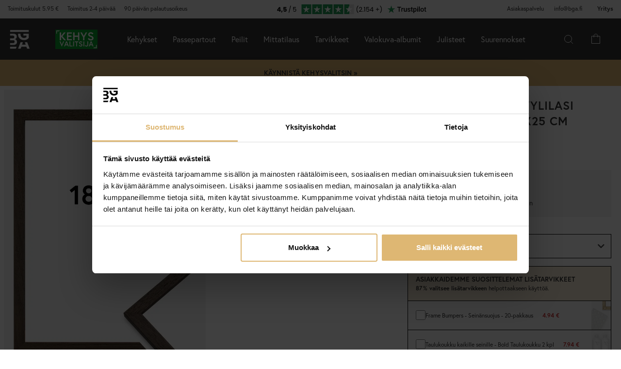

--- FILE ---
content_type: text/html; charset=utf-8
request_url: https://www.bga.fi/kehys-edsbyn-akryylilasi-saksanpahkina-18x25-cm
body_size: 49253
content:
        <!DOCTYPE html>
        <html lang="fi-FI">
        <!--suppress HtmlRequiredTitleElement -->
        <head prefix="og: https://ogp.me/ns# product: https://ogp.me/ns/product#">
            <meta http-equiv="x-ua-compatible" content="ie=edge">
            <!-- Toolbar color -->
            <!-- Chrome, Firefox OS and Opera -->
            <meta name="theme-color" content="#000">
            <!-- Windows Phone -->
            <meta name="msapplication-navbutton-color" content="#000">
            <!-- iOS Safari -->
            <meta name="apple-mobile-web-app-status-bar-style" content="#000">
            <!-- Viewport -->
            <meta name="viewport" content="width=device-width, initial-scale=1">
            <meta itemprop="globalCurrency" content="EUR">
            <script>
                window.addEventListener("CookiebotOnDialogInit", function () {
                    if (Cookiebot.getDomainUrlParam("CookiebotScan") === "true")
                        Cookiebot.setOutOfRegion();
                });
            </script>
            <script data-cookieconsent="ignore">
                window.dataLayer = window.dataLayer || [];

                function gtag() {
                    dataLayer.push(arguments);
                }

                gtag("consent", "default", {
                    ad_personalization: "denied",
                    ad_storage: "denied",
                    ad_user_data: "denied",
                    analytics_storage: "denied",
                    functionality_storage: "denied",
                    personalization_storage: "denied",
                    security_storage: "granted",
                    wait_for_update: 500,
                });
                gtag("set", "ads_data_redaction", true);
                gtag("set", "url_passthrough", true);
            </script>

            <script id="Cookiebot" src="https://consent.cookiebot.com/uc.js" data-cbid="087620ef-d488-4921-8950-62ec992d1bf6"
                    data-blockingmode="auto" type="text/javascript" data-consentmode-defaults="disabled"></script>
            <script> window['_fs_host'] = 'eu1.fullstory.com'; window['_fs_script'] = 'edge.eu1.fullstory.com/s/fs.js'; window['_fs_org'] = 'o-9CKJ-eu1'; window['_fs_namespace'] = 'FS'; !function(m,n,e,t,l,o,g,y){var s,f,a=function(h){ return!(h in m)||(m.console&&m.console.log&&m.console.log('FullStory namespace conflict. Please set window["_fs_namespace"].'),!1)}(e) ;function p(b){var h,d=[];function j(){h&&(d.forEach((function(b){var d;try{d=b[h[0]]&&b[h[0]](h[1])}catch(h){return void(b[3]&&b[3](h))} d&&d.then?d.then(b[2],b[3]):b[2]&&b[2](d)})),d.length=0)}function r(b){return function(d){h||(h=[b,d],j())}}return b(r(0),r(1)),{ then:function(b,h){return p((function(r,i){d.push([b,h,r,i]),j()}))}}}a&&(g=m[e]=function(){var b=function(b,d,j,r){function i(i,c){ h(b,d,j,i,c,r)}r=r||2;var c,u=/Async$/;return u.test(b)?(b=b.replace(u,""),"function"==typeof Promise?new Promise(i):p(i)):h(b,d,j,c,c,r)} ;function h(h,d,j,r,i,c){return b._api?b._api(h,d,j,r,i,c):(b.q&&b.q.push([h,d,j,r,i,c]),null)}return b.q=[],b}(),y=function(b){function h(h){ "function"==typeof h[4]&&h[4](new Error(b))}var d=g.q;if(d){for(var j=0;j<d.length;j++)h(d[j]);d.length=0,d.push=h}},function(){ (o=n.createElement(t)).async=!0,o.crossOrigin="anonymous",o.src="https://"+l,o.onerror=function(){y("Error loading "+l)} ;var b=n.getElementsByTagName(t)[0];b&&b.parentNode?b.parentNode.insertBefore(o,b):n.head.appendChild(o)}(),function(){function b(){} function h(b,h,d){g(b,h,d,1)}function d(b,d,j){h("setProperties",{type:b,properties:d},j)}function j(b,h){d("user",b,h)}function r(b,h,d){j({ uid:b},d),h&&j(h,d)}g.identify=r,g.setUserVars=j,g.identifyAccount=b,g.clearUserCookie=b,g.setVars=d,g.event=function(b,d,j){h("trackEvent",{ name:b,properties:d},j)},g.anonymize=function(){r(!1)},g.shutdown=function(){h("shutdown")},g.restart=function(){h("restart")}, g.log=function(b,d){h("log",{level:b,msg:d})},g.consent=function(b){h("setIdentity",{consent:!arguments.length||b})}}(),s="fetch", f="XMLHttpRequest",g._w={},g._w[f]=m[f],g._w[s]=m[s],m[s]&&(m[s]=function(){return g._w[s].apply(this,arguments)}),g._v="2.0.0") }(window,document,window._fs_namespace,"script",window._fs_script); </script>
                    <meta property="og:type" content="product">
        <meta property="og:title" content="Kehys Edsbyn Akryylilasi Saksanp&auml;hkin&auml; 18x25 cm">
        <meta property="og:url" content="https://www.bga.fi/kehys-edsbyn-akryylilasi-saksanpahkina-18x25-cm">
        <meta property="og:image" content="https://www.bga.fi/resource/u2VT/jNP/qXoHYl58mDY/2022-Frames/Edsbyn_walnut_1.png">
        <meta property="og:description" content="Edsbyn Ruskea on ruotsalaisen Galleri 1:n laatukehys. Siin&auml; on ohut musta 13 mm reunus, mik&auml; luo tyylipuhtaan ja elegantin vaikutelman.">
        <meta property="og:locale" content="fi_FI">
        <meta property="product:locale" content="fi_FI">
        <meta property="product:retailer_item_id" content="51083123">
        <meta property="product:price:amount" content="19.95">
        <meta property="product:price:currency" content="EUR">
        <meta property="product:brand" content="Galleri 1">
        <meta property="product:availability" content="in stock">
        <meta property="product:condition" content="new">
                    <link href="https://cdn.jsdelivr.net/npm/bootstrap@5.3.2/dist/css/bootstrap.min.css" rel="stylesheet">
            <script src="https://cdn.jsdelivr.net/npm/bootstrap@5.3.2/dist/js/bootstrap.bundle.min.js"></script>
            <link rel="stylesheet" href="https://use.typekit.net/uka6zjn.css">
            <link rel="stylesheet" href="https://cdn.jsdelivr.net/npm/swiper@9/swiper-bundle.min.css"/>
            <script src="https://cdn.jsdelivr.net/npm/swiper@9/swiper-bundle.min.js"></script>

            <script type="text/javascript">
                //<![CDATA[
                function loadCSS(e, t, n) {
                    "use strict";
                    var i = window.document.createElement("link");
                    var o = t || window.document.getElementsByTagName("script")[0];
                    i.rel = "stylesheet";
                    i.href = e;
                    i.media = "only x";
                    o.parentNode.insertBefore(i, o);
                    setTimeout(function () {
                        i.media = n || "all"
                    })
                }

                loadCSS("https://use.fontawesome.com/releases/v5.7.2/css/all.css");
                //]]>
            </script>

            	<title>Osta Kehys Edsbyn Akryylilasi Saksanp&auml;hkin&auml; 18x25 cm t&auml;&auml;lt&auml; - BGA.FI</title>

	<link href='/templates/responsive-theme-pro-bga-c7/css/all.css?v313' rel='stylesheet' />
	<link href='/templates/responsive-theme-pro-bga-c7/css/font-awesome.min.css' rel='stylesheet' />
	<link href='/templates/responsive-theme-pro-bga-c7/css/cloudzoom.css' rel='stylesheet' />
	<link href='/templates/responsive-theme-pro-bga-c7/css/jquery.Jcrop.min.css' rel='stylesheet' />
	<link href='/templates/responsive-theme-pro-bga-c7/css/jquery.fancybox.css' rel='stylesheet' />
	<!-- Google Tag Manager -->
	<script type="text/javascript">window.dataLayer = window.dataLayer || [];</script>
	<script type="text/javascript" data-cookieconsent="ignore">(function(w,d,s,l,i){w[l]=w[l]||[];w[l].push({'gtm.start':new Date().getTime(),event:'gtm.js'});var f=d.getElementsByTagName(s)[0],j=d.createElement(s),dl=l!='dataLayer'?'&l='+l:'';j.async=true;j.setAttribute('data-cookieconsent', 'ignore');j.src='//www.googletagmanager.com/gtm.js?id='+i+dl;f.parentNode.insertBefore(j,f);})(window,document,'script','dataLayer','GTM-W9WD4XN');</script>
	<!-- End Google Tag Manager -->

        <script src="/scripts/commerce.js?v=4232"></script>
        
        <meta http-equiv="Content-Type" content="text/html; charset=utf-8"/>

                        <link rel="canonical" href="https://www.bga.fi/kehys-edsbyn-akryylilasi-saksanpahkina-18x25-cm"/>
                	<meta name="language" content="fi" />
	<meta name="description" content="T&auml;&auml;lt&auml; l&ouml;yd&auml;t Kehys Edsbyn Akryylilasi Saksanp&auml;hkin&auml; 18x25 cm. BGA.FI:st&auml; l&ouml;yd&auml;t trendik&auml;st&auml; skandinaavista designia kotiisi. Aina 90 p&auml;iv&auml;n avokauppa." />
	<meta name="author" content="BGA.FI" />

	<link rel="shortcut icon" href="/upload/favicon-bga.png" type="image/x-icon" />
        <!-- Klaviyo -->
        <script>
            !function(){if(!window.klaviyo){window._klOnsite=window._klOnsite||[];try{window.klaviyo=new Proxy({},{get:function(n,i){return"push"===i?function(){var n;(n=window._klOnsite).push.apply(n,arguments)}:function(){for(var n=arguments.length,o=new Array(n),w=0;w<n;w++)o[w]=arguments[w];var t="function"==typeof o[o.length-1]?o.pop():void 0,e=new Promise((function(n){window._klOnsite.push([i].concat(o,[function(i){t&&t(i),n(i)}]))}));return e}}})}catch(n){window.klaviyo=window.klaviyo||[],window.klaviyo.push=function(){var n;(n=window._klOnsite).push.apply(n,arguments)}}}}();
        </script>
        <script async src="https://static.klaviyo.com/onsite/js/klaviyo.js?company_id=Sh9M4G"></script>
                    <script type="text/javascript">
                //<![CDATA[
                (function () {
                    function a(a) {
                        var b, c, d = window.document.createElement("iframe");
                        d.src = "javascript:false", (d.frameElement || d).style.cssText = "width: 0; height: 0; border: 0";
                        var e = window.document.createElement("div");
                        e.style.display = "none";
                        var f = window.document.createElement("div");
                        e.appendChild(f), window.document.body.insertBefore(e, window.document.body.firstChild), f.appendChild(d);
                        try {
                            c = d.contentWindow.document
                        } catch (g) {
                            b = document.domain, d.src = "javascript:var d=document.open();d.domain='" + b + "';void(0);", c = d.contentWindow.document
                        }
                        return c.open()._l = function () {
                            b && (this.domain = b);
                            var c = this.createElement("scr".concat("ipt"));
                            c.src = a, this.body.appendChild(c)
                        }, c.write("<bo".concat('dy onload="document._l();">')), c.close(), d
                    }

                    var b = "nostojs";
                    window[b] = window[b] || function (a) {
                        (window[b].q = window[b].q || []).push(a)
                    }, window[b].l = new Date;
                    var c = function (d, e) {
                        if (!document.body) return setTimeout(function () {
                            c(d, e)
                        }, 30);
                        e = e || {}, window[b].o = e;
                        var f = document.location.protocol,
                            g = ["https:" === f ? f : "http:", "//", e.host || "connect.nosto.com", e.path || "/include/", d].join("");
                        a(g)
                    };
                    window[b].init = c
                })();
                nostojs.init('5ygsf2r');
                //]]>
            </script>
                        <link rel="alternate" hreflang="sv-se" href="https://www.bga.se/ram-edsbyn-akrylglas-valnot-18x25-cm"/>
                            <link rel="alternate" hreflang="x-default" href="https://www.bga.se/ram-edsbyn-akrylglas-valnot-18x25-cm"/>
                            <link rel="alternate" hreflang="nb-no" href="https://www.bgafotobutikk.no/ramme-edsbyn-akrylglass-valnott-18x25-cm"/>
                        <link rel="alternate" hreflang="fi-fi" href="https://www.bga.fi/kehys-edsbyn-akryylilasi-saksanpahkina-18x25-cm"/>
                        <link rel="alternate" hreflang="da-dk" href="https://www.bga.dk/ramme-edsbyn-akrylglas-valnod-18x25-cm"/>
                        <link rel="alternate" hreflang="nl-nl" href="https://www.bga.nl/fotolijst-edsbyn-acrylglas-walnoot-18x25-cm"/>
                        <link rel="alternate" hreflang="de-de" href="https://www.bgastore.de/rahmen-edsbyn-acrylglas-walnuss-18x25-cm"/>
                        <link rel="alternate" hreflang="en-gb" href="https://www.bgastore.uk/frame-edsbyn-acrylic-glass-walnut-18x25-cm"/>
                        <link rel="alternate" hreflang="en-ie" href="https://www.bgastore.ie/frame-edsbyn-acrylic-glass-walnut-18x25-cm"/>
                        <link rel="alternate" hreflang="nl-be" href="https://nl.bgastore.be/kader-edsbyn-acrylglas-walnoot-18x25-cm"/>
                        <link rel="alternate" hreflang="de-at" href="https://www.bgastore.at/rahmen-edsbyn-acrylglas-walnuss-18x25-cm"/>
                        <link rel="alternate" hreflang="fr-fr" href="https://www.bgastore.fr/cadre-edsbyn-verre-acrylique-noyer-18x25-cm"/>
                        <link rel="alternate" hreflang="de-ch" href="https://de.bgastore.ch/rahmen-edsbyn-acrylglas-walnuss-18x25-cm"/>
                        <link rel="alternate" hreflang="fr-ch" href="https://fr.bgastore.ch/cadre-edsbyn-verre-acrylique-noyer-18x25-cm"/>
                        <link rel="alternate" hreflang="fr-be" href="https://fr.bgastore.be/cadre-edsbyn-verre-acrylique-noyer-18x25-cm"/>
                        <link rel="alternate" hreflang="es-es" href="https://www.bgastore.es/marco-edsbyn-vidrio-acrilico-castano-18x25-cm"/>
                        <link rel="alternate" hreflang="pt-pt" href="https://www.bgastore.pt/moldura-edsbyn-vidro-acrilico-nogueira-18x25-cm"/>
                        <link rel="alternate" hreflang="it-it" href="https://www.bgastore.it/cornice-edsbyn-vetro-acrilico-noce-18x25-cm"/>
                        <link rel="alternate" hreflang="fr-lu" href="https://www.bga.lu/cadre-edsbyn-verre-acrylique-noyer-18x25-cm"/>
                        <link rel="alternate" hreflang="bg-bg" href="https://www.bgastore.bg/ramka-edsbyn-akrilno-stklo-oreh-18x25-cm"/>
                        <link rel="alternate" hreflang="et-ee" href="https://www.bga.ee/raam-edsbyn-akruulklaas-pahkel-18x25-cm"/>
                        <link rel="alternate" hreflang="el-gr" href="https://www.bgastore.gr/plaisio-edsbyn-akryliko-gyali-karydia-18x25-cm"/>
                        <link rel="alternate" hreflang="hr-hr" href="https://www.bga.hr/okvir-edsbyn-akrilno-staklo-orah-18x25-cm"/>
                        <link rel="alternate" hreflang="lv-lv" href="https://www.bga.lv/ramis-edsbyn-akrila-stikls-valrieksts-18x25-cm"/>
                        <link rel="alternate" hreflang="lt-lt" href="https://www.bga.lt/remas-edsbyn-akrilo-stiklas-riesutas-18x25-cm"/>
                        <link rel="alternate" hreflang="pl-pl" href="https://www.bgastore.pl/rama-edsbyn-szklo-akrylowe-orzech-18x25-cm"/>
                        <link rel="alternate" hreflang="ro-ro" href="https://www.bgastore.ro/rama-edsbyn-sticla-acrilica-nuc-18x25-cm"/>
                        <link rel="alternate" hreflang="sk-sk" href="https://www.bgastore.sk/ram-edsbyn-akrylove-sklo-plexisklo-orech-18x25-cm"/>
                        <link rel="alternate" hreflang="sl-si" href="https://www.bgastore.si/okvir-edsbyn-akrilno-steklo-oreh-18x25-cm"/>
                        <link rel="alternate" hreflang="cs-cz" href="https://www.bgastore.cz/ram-edsbyn-akrylove-sklo-vlasky-orech-18x25-cm"/>
                        <link rel="alternate" hreflang="hu-hu" href="https://www.bgastore.hu/keret-edsbyn-akriluveg-dio-18x25-cm"/>
            	<meta name="facebook-domain-verification" content="ln20wlj9og9lfldrmvuly1td8b0e5q" />
	<meta name="google-site-verification" content="cYC8JCM9N7XRPI9M6FAmKH3mbglPelISvf-N_gQmosw" />
	<meta name="google-site-verification" content="zypPV0O50JZAjgJCauXg0PMnhFscPh-eh06pQ0rFvag" />
	<script type="application/ld+json">
	{
	   "@context": "http://schema.org",
	   "@type": "WebSite",
	   "url": "https://www.bga.fi/",
	   "potentialAction": {
	     "@type": "SearchAction",
	     "target": "https://www.bga.fi/search.php?keyword={search_term_string}",
	     "query-input": "required name=search_term_string"
	   }
	}
	</script>
	
	<meta name="ahrefs-site-verification" content="f2ca5d89df797ba45dd856a07f7438cb609718db420ac4c477eac45cfa4462ba">
            <!--suppress JSUnresolvedReference -->
                            <!-- TrustBox script -->
                <script defer type="text/javascript" src="//widget.trustpilot.com/bootstrap/v5/tp.widget.bootstrap.min.js"
                        async></script>
                <!-- End TrustBox script -->
                                        <script async src="https://js.testfreaks.com/onpage/bga.fi-fi/head.js"></script>
                                                                <script>
                    (function (w, d, s) {
                        if (w._dixa_) return;
                        w._dixa_ = {
                            invoke: function (m, a) {
                                w._dixa_.pendingCalls = w._dixa_.pendingCalls || [];
                                w._dixa_.pendingCalls.push([m, a]);
                            },
                            addListener: function (event, listener) {
                                w._dixa_.pendingAddListenerCalls = w._dixa_.pendingAddListenerCalls || [];
                                w._dixa_.pendingAddListenerCalls.push([event, listener]);
                            },
                        };
                        s = d.createElement('script');
                        s.type = 'text/javascript';
                        s.setAttribute('charset', 'utf-8');
                        s.async = true;
                        s.src = 'https://messenger.dixa.io/bootstrap.js';
                        var before = d.getElementsByTagName('script')[0];
                        before.parentNode.insertBefore(s, before);
                    })(window, document);
                    _dixa_.invoke('init', {messengerToken: '58b33310b3084d38b0e0ebf80b7e2ba0'});
                </script>
                        <!--script src="https://app.talkie.se/chat-widget/5Bu8rM6cYs7v093507620226WDln9LMP.js" defer></script-->
            <link href="/templates/responsive-theme-pro-bga-c7/scripts/multistepcashier.js?v68" rel="preload" as="script" data-cookieconsent="ignore">
        </head>

        <body id="mainBody" data-role="page" data-template-name="/templates/responsive-theme-pro-bga-c7"
              data-customer-status="" data-storeid="4">

        <script async src="https://eu-library.klarnaservices.com/lib.js" data-client-id="3be99650-b19d-568d-8986-c462eafa1938"></script>
        <script type="text/javascript">window.dataLayer = window.dataLayer || [];dataLayer.push({"email":"","PageType":"ProductPage","ProductID":"51083123"});dataLayer.push({"ecommerce":{"detail":{"actionField":{"list":"Suorakulmaiset"},"products":[{"name":"Kehys Edsbyn Akryylilasi Saksanp\u00e4hkin\u00e4 18x25 cm","id":"51083123","price":"15.90","brand":"Galleri 1","category":"Suorakulmaiset","variant":""}]}}});dataLayer.push({"event":"fireRemarketing","remarketing_params":{"ecomm_prodid":"51083123","ecomm_category":"Suorakulmaiset","ecomm_totalvalue":"19.95","ecomm_pagetype":"product","isSaleItem":"false"}});</script>
	<!-- Google Tag Manager (noscript) -->
	<noscript><iframe src='//www.googletagmanager.com/ns.html?id=GTM-W9WD4XN' height='0' width='0' style='display:none;visibility:hidden'></iframe></noscript>
	<!-- End Google Tag Manager (noscript) -->
        <!-- Skip links -->
        <div id="skiplinks">
            <a href="javascript:" onclick='goToByScroll("wrapper")'>
                Siirry sisältöön            </a>
            <a href="javascript:" onclick='goToByScroll("jsMenuList")'>
                Siirry navigointiin            </a>
                            <a href="/">
                    Siirry alkusivulle                </a>
                        </div>

        <!-- Transparency layer -->
        <div id="transparencyLayer" class="hideWithTransp"></div>
        <!-- Header -->
        <style>
    .offcanvas {
        z-index: 9999999999999999999999;
    }

    .offcanvas-title {
        font-size: 1.8em;
        font-weight: 400;
    }

    li.nochild::after {
        display: none;
    }

    #basketItems {
        color: #ffffff;
        padding: 24px;
    }

    svg.css-carticon {
        width: 24px;
        height: 24px;
    }

    svg.css-searchicon {
        height: 24px;
        width: 24px;
    }

    .searchbutton {
        padding: 1rem;
        background-color: #333333;
        border: 0;
        color: #ffffff;
    }

    .cart-wrapper {
        position: relative;
        display: inline;
        margin-right: 24px;
        color: #ffffff;
        cursor: pointer;
    }

    #topCartContent {
        line-height: 33px;
        padding-right: 1rem;
        padding-left: 1rem;
    }

    .cart-wrapper svg {
        width: 24px;
        height: 24px;
    }

    .badge {
        position: absolute;
        top: -8px;
        right: -8px;
        display: flex;
        align-items: center;
        justify-content: center;
        background-color: #000;
        color: #fff;
        border-radius: 50%;
        width: 18px;
        height: 18px;
        font-size: 10px;
        text-decoration: none; /* Om du inte vill ha understrykning */
    }

    #topCartBag {
        display: table-cell;
        width: 20%;
        vertical-align: top;
        text-align: center;
        position: relative;
        background-image: url(/upload/new-basket.svg);
        background-repeat: no-repeat;
        background-position: center;
    }

    #topCartBag a {
        color: #000;
        display: block;
        height: 100%;
    }

    #topCartBag .qty {
        color: #000;
        font-size: 0.8em;
        height: 72px;
        line-height: 78px;
    }

    #topMenu {
        display:none;
    }

    nav#menuTop {
        height: auto;
    }

    #topBar, #topBar.fixed {
        background-color: #333333;
    }

    .fullHeader {
        display: flex;
        background-color: #333333;
        position: relative;
        align-items: center;
        max-width: 1920px;
        margin: 0 auto;
    }

    .fullHeaderBg {
        background-color: #333333;
    }

    .bgalogo {
        padding-left: 1rem;
        padding-right: 1rem;
    }

    .bgalogo img {
        height: 50px;
        max-height: 60px;
        max-width: 60px;
        vertical-align: middle;
    }

    .mainMenu {
        background-color: #333;
        display: none;
        align-items: center;
        justify-content: center;
        color: white;
        max-width: 1920px;
        margin:0 auto;
    }

    .mainMenu a {
        color: white;
        text-decoration: none;
        font-size: 16px;
    }

    .mainMenu.active {
        display: flex;
    }

    .mainMenu.simple-menu .subMenu-new {
        display: none !important;
    }

    .mainMenu.simple-menu .menu-item::after {
        display: none !important;
    }

    .mainMenu.simple-menu .menu-item:nth-child(4),
    .mainMenu.simple-menu .menu-item:nth-child(7),
    .mainMenu.simple-menu .menu-item:nth-child(8) {
        display: none !important;
    }

    .subMenu-new {
        background-color: #494949;
        color: #fff;
        font-family: poppins, sans-serif;
        position: absolute;
        top: 100%;
        left: 0;
        width: 100%;
        display: none;
        z-index: 1000;
    }

    a.subHeader:hover {
        color: #deb773;
    }

    .menu-item {
        padding-left: 1rem;
        padding-right: 1rem;
        padding-top: 2rem;
        padding-bottom: 2rem;
    }

    li.liHeader {
        padding-bottom: 16px;
    }

    li.liHeader a {
        font-size: 14px;
        font-weight: 500;
    }

    .subMenuInner {
        display: flex;
        flex-wrap: wrap;
        padding: 24px;
        min-height: 40vh;
    }

    .subMenuFlex {
        width: 100%;
        padding: 24px;
        font-size: 12px;
        border-right: 1px solid #898989;
        flex: 1;
        min-width: 200px;
    }

    .subMenuFlex.lastFlex {
        border-right: 0;
    }

    .subMenuFlex a {
        font-size: 12px;
        padding: 0;
    }

    .subMenuFlex ul {
        padding: 0;
        margin: 0;
    }

    .subMenuFlex img {
        padding-bottom: 16px;
        width: 100%;
        aspect-ratio: 1 / 1;
        object-fit: cover;
    }

    .subMenuFlex.subimg {
        padding: 0 24px 24px 24px;
    }

    li.liShowAll {
        text-decoration: underline;
        padding: 24px 0;
    }

    .subMenuHeader {
        font-size: 18px;
        padding-bottom: 16px;
        text-transform: uppercase;
    }

    .subMenuHeaderText {
        line-height: 16px;
        font-size: 12px;
        font-weight: 300;
        letter-spacing: 1px;
    }

    .subMenuHeaderImgText {
        line-height: 16px;
        font-size: 14px;
        font-weight: 500;
        letter-spacing: 1px;
    }

    .subMenuHeader.MenuSale {
        color: #FF4949;
    }

    .subMenuFlex li {
        line-height: 24px;
        font-weight: 300;
        letter-spacing: 1px;
    }

    .subMenuFlex li a:hover {
        color: #deb773;
        font-weight: 500;
    }

    li.liHeader {
        font-size: 14px;
        font-weight: 500;
    }

    button.btn-green {
        color: #fff;
        background-color: #099f2b;
        border: 0;
        padding: 24px 16px;
        width: 100%;
        margin-top: 16px;
        font-size: 16px;
        text-transform: uppercase;
        font-weight: 500;
    }

    button.btn-green:hover {
        background-color: #0ebb35;
    }

    .subMenuUsp {
        display: flex;
        background-color: #DEB773;
        padding: 24px;
        color: #000;
    }

    span.subMenuUspText {
        width: 100%;
        text-align: center;
    }

    span.subMenuUspText.middleText {
        border-right: 1px solid #000;
        border-left: 1px solid #000;
    }

    .hamburger {
        display: none;
        cursor: pointer;
        font-size: 24px;
        position: relative;
        z-index: 1001;
    }

    .hamburger div {
        width: 30px;
        height: 3px;
        background-color: white;
        margin: 4px 0;
        transition: all 0.3s ease;
    }

    .hamburger.active div:nth-child(1) {
        transform: rotate(45deg) translate(5px, 5px);
    }

    .hamburger.active div:nth-child(2) {
        opacity: 0;
    }

    .hamburger.active div:nth-child(3) {
        transform: rotate(-45deg) translate(5px, -5px);
    }

    .menu-item.menu-extra {
        display: none;
    }

    .searchContainer {
        display: flex;
        align-items: center;
        width: 100%;
        max-width: 600px;
        padding: 14px 20px;
        border: 2px solid #deb773;
        border-radius: 12px;
        font-size: 15px;
        font-family: inherit;
        transition: all 0.2s ease;
        box-shadow: 0 2px 4px rgba(0, 0, 0, 0.06);
    }

    .twitter-typeahead {
        width: 100%;
    }

    .search-form .icons {
        background-color: #ffffff;
        border: 0;
        cursor: pointer;
    }

    i.fa.fa-search {
        font-size: 24px;
    }

    .search-close {
        padding-right: 32px;
    }

    .twitter-typeahead {
        width: 100%;
    }

    .search-form .text {
        background-color: #ffffff;
    }

    .frame-selector-info {
        padding: 24px;
        text-align: center;
        background: linear-gradient(135deg, #f5f5f5 0%, #e8e8e8 100%);
        margin-top: 32px;
        border-radius: 12px;
    }

    .frame-selector-info h3 {
        font-size: 24px;
        font-weight: 700;
        color: #222;
        margin: 0 0 12px 0;
        font-family: garamond-premier-pro, Georgia, serif;
    }

    .frame-selector-info p {
        font-size: 14px;
        color: #666;
        margin: 0 0 20px 0;
        line-height: 1.5;
    }

    .frame-selector-button {
        display: inline-block;
        background-color: #00b67a;
        color: white;
        padding: 24px;
        border-radius: 6px;
        text-decoration: none;
        font-weight: 600;
        font-size: 14px;
        text-transform: uppercase;
        transition: background-color 0.2s ease;
        width: 100%;
    }

    .frame-selector-button:hover {
        background-color: #00936d;
        color: white;
    }

    .minicart-sku {
        display: grid;
        grid-template-columns: max-content;
        grid-template-areas:
            "cartimage cartdetails"
            "cartimage cartquantity";
        padding-bottom: 16px;
        margin-bottom: 16px;
        border-bottom: 1px solid #f2efef;
    }

    .minusplus {
        display: flex;
        flex: 1;
    }

    .cartMinusen {
        float: none;
        margin-top: 0;
        cursor: pointer;
        border: 1px solid #f8f6f4;
        width: 32px;
        height: 32px;
        display: flex;
        justify-content: center;
        align-items: center;
        background-color: #dfb77269;
    }

    .cartNumbers {
        border: 1px solid #f8f6f4;
        width: 32px;
        height: 32px;
        display: inline-grid;
        text-align: center;
        align-items: center;
        padding: 0;
        margin: 0;
        font-weight: 900;
        color: #000;
    }

    .cartPlusen {
        float: none;
        margin-top: 0;
        cursor: pointer;
        border: 1px solid #f8f6f4;
        width: 32px;
        height: 32px;
        display: flex;
        justify-content: center;
        align-items: center;
        background-color: #dfb77269;
    }

    .cartPlus a {
        margin-left: 15px;
    }

    .minicart-name {
        display: flex;
        justify-content: space-between;
        align-items: center;
        gap: 8px;
        margin-bottom: 16px;
    }

    a.cartRemoven {
        font-size: 16px;
    }

    .namecart {
        font-size: 14px;
        font-weight: 700;
        text-transform: uppercase;
        color: #212121;
    }

    .minicart-img {
        grid-area: cartimage;
        padding-right: 16px;
        max-width: 80px;
    }

    .minicart-st {
        display: flex;
        align-items: center;
        justify-content: space-between; 
    }

    .minicart-all {
        text-align: left;
    }

    .MiniCartBottom {
        -webkit-box-shadow: 0 -1px #dddddd;
        box-shadow: 0 -1px #ddd;
        padding-top: 24px;
    }

    .MiniCartBottomSum {
        align-items: center;
        display: flex;
        justify-content: space-between;
    }

    #miniCart {
        position: unset;
        width: 100%;
        max-height: none;
        box-shadow: none;
        display: flex;
        flex-direction: column;
        height: 100%;
    }

    .cashierProducts.cashier-form {
        flex: 1 1 auto;
    }

    #miniCart .button-confirm {
        -webkit-box-align: center;
        -ms-flex-align: center;
        -webkit-box-pack: center;
        -ms-flex-pack: center;
        align-items: center;
        background-color: #212121 !important;
        color: #fff;
        display: flex;
        font-size: 90%;
        font-weight: 700;
        height: 66px;
        justify-content: center;
        margin-top: 24px;
    }

    .ab-review-section {
        display: flex;
        align-items: center;
        background-color: #f2f2f2;
        justify-content: center;
        margin: 0 auto;
    }

    .newtoparea {
        display: flex;
        justify-content: space-between;
        background-color: #f2f2f2;
        padding: 0 16px;
        max-width: 1920px;
        margin: 0 auto;
    }

    .newtopareacontainer {
        background-color: #f2f2f2;
    }

    #topBarRight {
        text-align: right;
        position: relative;
        font-size: 12px;
    }

    #topLogin {
        padding-right: 0;
    }

    .framefinderlogo img {
        height: 40px;
    }

    .offcanvas-title.offcanvas-search {
        font-size: 16px;
    }

    @media (min-width: 1201px) {
        #mobile-subMenuUsp {
            display: none;
        }
        .offcanvas.offcanvas-end {
            width: 500px;
        }
        .mainMenu {
            display: flex;
            flex-direction: row;
            position: static;
        }
        .menu-item:hover .subMenu-new {
            display: block;
        }
        .framefinderlogo {
            padding-left: 2rem;
        }
    }

    @media (max-width: 1200px) {
        #topBarRight {
            display: none;
        }

        #topBarLeft {
            display: none;
        }

        #topMenu {
            height: 72px;
            display: table;
            width: 100%;
            padding: 0 16px;
            background-color: #494949;
        }

        .searchbutton {
            margin-left: auto;
        }
        
        .hamburger {
            display: inline-block;
        }

        .mainMenu.active {
            display: flex;
            flex-direction: column;
            position: absolute;
            max-width: 24rem;
            width: 100%;
            z-index:9999999999999999999999;
            top: 100%;
            right: 0;
        }

        .mainMenu a {
            font-size: 16px;
            text-align: left;
        }

        .menu-item {
            width: 100%;
            padding: 24px;
            border-top: 1px solid #494949;
            position: relative;
        }

        #buttonMenu {
            padding-right: 4rem;
            display: table-cell;
        }

        #buttonMenu.active {
            background-color: #333333;
            color: #deb773;
        }

        .subMenu-new {
            position: static;
            display: none;
            background-color: #494949;
        }

        .subMenuFlex img {
            display: none;
        }

        .subMenuFlex.subimg {
            padding: 24px;
        }

        .menu-item.active {
            background-color: #494949;
        }

        .subMenuFlex {
            border-right: 0;
            padding: 0;
        }

        .subMenuFlex a {
            font-size: 14px;
        }

        .subMenuInner {
            flex-direction: column;
            padding: 0;
            margin-top: 24px;
            border-top: 1px solid #898989;
            padding-top: 24px;
        }

        .menu-item.menu-extra {
            display: block;
            background-color: #d9d9d9;
            color: #000;
        }

        .menu-item.menu-extra a {
            color: #000;
        }

        .bgalogo {
            border: 0;
        }

        li.liHeader {
            padding-bottom: 16px;
            padding-top: 16px;
        }

        li.liHeader::after {
            content: '\25BC';
            float: right;
            margin-right: 10px;
            transition: transform 0.3s;
        }

        li.liHeader.active a {
            color: #DEB773;
        }

        li.liHeader.active::after {
            transform: rotate(180deg);
            color: #DEB773;
        }

        li.liHeader + ul {
            display: none;
        }

        li.liHeader.active + ul {
            display: block;
            padding-bottom: 16px;
        }

        .menu-item:not(.bgalogo)::after {
            content: '\25BC';
            position: absolute;
            right: 32px;
            top: 50%; /* Vertikal centrering */
            transform: translateY(-50%); /* Justera för att centrera pilen */
            transition: transform 0.3s ease, color 0.3s ease;
        }
    
        .menu-item.active::after {
            transform: rotate(180deg);
            color: #DEB773;
        }

        .menu-item.active::after {
            right: 32px;
            top: 24px;
        }

        .menu-item.active > a { 
            color: #DEB773;
        }

        .subMenuUsp {
            display: grid;
            padding: 16px;
            width: 100%;
            font-size: 12px;
        }

        .subMenuHeader {
            font-size: 14px;
            font-weight: 500;
        }

        span.subMenuUspText.middleText {
            border: 0;
        }

        span.subMenuUspText {
            text-align: left;
            padding: 8px 0;
        }

        .subMenuFlex.FrameFinder {
            padding-bottom: 32px;
            border-bottom: 1px solid #898989;
            margin-bottom: 16px;
        }

        .subMenuHeader:hover {
            color: #ffffff;
        }

        /* Göm undermenyn som standard */
        .menu-item .subMenu-new {
            display: none;
        }

        /* Visa undermenyn när menu-item är aktiv */
        .menu-item.active .subMenu-new {
            display: block;
        }

        .menu-item .subMenu-new,
        .liHeader + ul {
            display: none;
        }

        /* Visa undermenyn om menu-item har klassen active */
        .menu-item.active .subMenu-new {
            display: block;
        }

        /* Visa undermenyn om liHeader har klassen active */
        .liHeader.active + ul {
            display: block;
        }
    }
    @media (max-width: 768px) {
        .mainMenu.active {
            max-width: 100%;
        }

        .trustmobile {
            height: 50px;
            background-color: #ffffff;
            display: none !important;
        }
    }
</style>
<div id="global-subMenuUsp" style="display: none;">
    <div class="subMenuUsp">
        <span class="subMenuUspText">Yli 2.000.000 tyytyväistä asiakasta</span>
        <span class="subMenuUspText middleText">90 päivän avoin kauppa</span>
        <span class="subMenuUspText">Nopea ja turvallinen toimitus</span>
    </div>
</div>
<div class="newtopareacontainer">
    <div class="newtoparea">
        <div id="topBarLeft" class="noprint">
            <p><a href="https://www.bga.fi/Toimitustiedot"><span class="topBarLeftText">Toimituskulut 5.95 &euro;</span></a><span class="topBarLeftText trustitemorder">Toimitus 2-4 p&auml;iv&auml;&auml;</span><span class="topBarLeftText">90 p&auml;iv&auml;n palautusoikeus</span></p>        </div>
                        <div class="ab-review-section">
            <a href="https://fi.trustpilot.com/review/bga.fi" target="_blank">    
                <svg width="360" height="38" viewBox="0 0 360 38" fill="none" xmlns="http://www.w3.org/2000/svg">
                <mask id="path-1-inside-1_13912_196" fill="white">
                <path d="M0 0H360V38H0V0Z"/>
                </mask>
                <path d="M0 0H360V38H0V0Z" fill="#F2F2F2"/>
                <path d="M0 0V1H360V0V-1H0V0ZM360 38V37H0V38V39H360V38Z" fill="#F2F2F2" mask="url(#path-1-inside-1_13912_196)"/>
                <path d="M26.137 22.31V20.516L30.245 14.64H32.728V20.386H33.794V22.31H32.728V24H30.505V22.31H26.137ZM30.661 17.084L28.477 20.386H30.661V17.084ZM37.4959 21.946L36.0529 25.677H34.6359L35.3899 21.946H37.4959ZM45.2973 16.447H41.2413V18.241C41.4146 18.0503 41.6573 17.8943 41.9693 17.773C42.2813 17.6517 42.6193 17.591 42.9833 17.591C43.6333 17.591 44.1706 17.7383 44.5953 18.033C45.0286 18.3277 45.3449 18.709 45.5443 19.177C45.7436 19.645 45.8433 20.152 45.8433 20.698C45.8433 21.712 45.5573 22.518 44.9853 23.116C44.4133 23.7053 43.6073 24 42.5673 24C41.8739 24 41.2716 23.883 40.7603 23.649C40.2489 23.4063 39.8546 23.0727 39.5773 22.648C39.2999 22.2233 39.1483 21.7337 39.1223 21.179H41.2933C41.3453 21.4477 41.4709 21.673 41.6703 21.855C41.8696 22.0283 42.1426 22.115 42.4893 22.115C42.8966 22.115 43.1999 21.985 43.3993 21.725C43.5986 21.465 43.6983 21.1183 43.6983 20.685C43.6983 20.2603 43.5943 19.9353 43.3863 19.71C43.1783 19.4847 42.8749 19.372 42.4763 19.372C42.1816 19.372 41.9389 19.4457 41.7483 19.593C41.5576 19.7317 41.4319 19.918 41.3713 20.152H39.2263V14.497H45.2973V16.447ZM54.6612 11.754L51.0992 26.21H49.9292L53.4782 11.754H54.6612ZM64.9767 15.628H60.4137V18.592C60.6131 18.3147 60.9077 18.0893 61.2977 17.916C61.6877 17.734 62.1081 17.643 62.5587 17.643C63.2781 17.643 63.8631 17.7947 64.3137 18.098C64.7644 18.3927 65.0851 18.7783 65.2757 19.255C65.4751 19.723 65.5747 20.2213 65.5747 20.75C65.5747 21.374 65.4577 21.933 65.2237 22.427C64.9897 22.921 64.6301 23.311 64.1447 23.597C63.6681 23.883 63.0744 24.026 62.3637 24.026C61.4537 24.026 60.7171 23.792 60.1537 23.324C59.5904 22.856 59.2481 22.232 59.1267 21.452H60.2837C60.3964 21.946 60.6347 22.3317 60.9987 22.609C61.3627 22.8863 61.8221 23.025 62.3767 23.025C63.0614 23.025 63.5771 22.8213 63.9237 22.414C64.2704 21.998 64.4437 21.452 64.4437 20.776C64.4437 20.1 64.2704 19.58 63.9237 19.216C63.5771 18.8433 63.0657 18.657 62.3897 18.657C61.9304 18.657 61.5274 18.7697 61.1807 18.995C60.8427 19.2117 60.5957 19.5107 60.4397 19.892H59.3217V14.588H64.9767V15.628Z" fill="black"/>
                <rect width="20" height="20" transform="translate(76.5 9)" fill="#219653"/>
                <path d="M86.5 22.6761L89.5417 21.8616L90.8125 26L86.5 22.6761ZM93.5 17.327H88.1458L86.5 12L84.8542 17.327H79.5L83.8333 20.6289L82.1875 25.956L86.5208 22.6541L89.1875 20.6289L93.5 17.327Z" fill="white"/>
                <rect width="20" height="20" transform="translate(98.5 9)" fill="#219653"/>
                <path d="M108.5 22.6761L111.542 21.8616L112.813 26L108.5 22.6761ZM115.5 17.327H110.146L108.5 12L106.854 17.327H101.5L105.833 20.6289L104.187 25.956L108.521 22.6541L111.187 20.6289L115.5 17.327Z" fill="white"/>
                <rect width="20" height="20" transform="translate(120.5 9)" fill="#219653"/>
                <path d="M130.5 22.6761L133.542 21.8616L134.813 26L130.5 22.6761ZM137.5 17.327H132.146L130.5 12L128.854 17.327H123.5L127.833 20.6289L126.187 25.956L130.521 22.6541L133.187 20.6289L137.5 17.327Z" fill="white"/>
                <rect width="20" height="20" transform="translate(142.5 9)" fill="#219653"/>
                <path d="M152.5 22.6761L155.542 21.8616L156.813 26L152.5 22.6761ZM159.5 17.327H154.146L152.5 12L150.854 17.327H145.5L149.833 20.6289L148.187 25.956L152.521 22.6541L155.187 20.6289L159.5 17.327Z" fill="white"/>
                <rect width="20" height="20" transform="translate(164.5 9)" fill="url(#paint0_linear_13912_196)"/>
                <path d="M174.5 22.6761L177.542 21.8616L178.813 26L174.5 22.6761ZM181.5 17.327H176.146L174.5 12L172.854 17.327H167.5L171.833 20.6289L170.187 25.956L174.521 22.6541L177.187 20.6289L181.5 17.327Z" fill="white"/>
                <path d="M192.543 26.418C191.711 25.6033 191.061 24.5677 190.593 23.311C190.134 22.0543 189.904 20.698 189.904 19.242C189.904 17.7513 190.147 16.3603 190.632 15.069C191.126 13.769 191.828 12.6987 192.738 11.858H193.973V11.975C193.002 12.885 192.27 13.9813 191.776 15.264C191.291 16.538 191.048 17.864 191.048 19.242C191.048 20.5853 191.278 21.868 191.737 23.09C192.205 24.312 192.885 25.3823 193.778 26.301V26.418H192.543ZM195.066 23.051C196.167 22.167 197.029 21.4433 197.653 20.88C198.277 20.308 198.802 19.7143 199.226 19.099C199.66 18.475 199.876 17.864 199.876 17.266C199.876 16.7027 199.738 16.2607 199.46 15.94C199.192 15.6107 198.754 15.446 198.147 15.446C197.558 15.446 197.099 15.6323 196.769 16.005C196.449 16.369 196.275 16.8587 196.249 17.474H195.105C195.14 16.5033 195.435 15.7537 195.989 15.225C196.544 14.6963 197.259 14.432 198.134 14.432C199.027 14.432 199.733 14.679 200.253 15.173C200.782 15.667 201.046 16.3473 201.046 17.214C201.046 17.9333 200.83 18.6353 200.396 19.32C199.972 19.996 199.486 20.594 198.94 21.114C198.394 21.6253 197.697 22.2233 196.847 22.908H201.319V23.896H195.066V23.051ZM203.259 24.078C203.034 24.078 202.843 24 202.687 23.844C202.531 23.688 202.453 23.4973 202.453 23.272C202.453 23.0467 202.531 22.856 202.687 22.7C202.843 22.544 203.034 22.466 203.259 22.466C203.476 22.466 203.658 22.544 203.805 22.7C203.961 22.856 204.039 23.0467 204.039 23.272C204.039 23.4973 203.961 23.688 203.805 23.844C203.658 24 203.476 24.078 203.259 24.078ZM205.104 15.68V14.601H207.548V24H206.352V15.68H205.104ZM215.573 15.628H211.01V18.592C211.21 18.3147 211.504 18.0893 211.894 17.916C212.284 17.734 212.705 17.643 213.155 17.643C213.875 17.643 214.46 17.7947 214.91 18.098C215.361 18.3927 215.682 18.7783 215.872 19.255C216.072 19.723 216.171 20.2213 216.171 20.75C216.171 21.374 216.054 21.933 215.82 22.427C215.586 22.921 215.227 23.311 214.741 23.597C214.265 23.883 213.671 24.026 212.96 24.026C212.05 24.026 211.314 23.792 210.75 23.324C210.187 22.856 209.845 22.232 209.723 21.452H210.88C210.993 21.946 211.231 22.3317 211.595 22.609C211.959 22.8863 212.419 23.025 212.973 23.025C213.658 23.025 214.174 22.8213 214.52 22.414C214.867 21.998 215.04 21.452 215.04 20.776C215.04 20.1 214.867 19.58 214.52 19.216C214.174 18.8433 213.662 18.657 212.986 18.657C212.527 18.657 212.124 18.7697 211.777 18.995C211.439 19.2117 211.192 19.5107 211.036 19.892H209.918V14.588H215.573V15.628ZM217.458 21.907V21.01L222.021 14.692H223.438V20.88H224.738V21.907H223.438V24H222.268V21.907H217.458ZM222.32 15.927L218.823 20.88H222.32V15.927ZM236.34 19.749H233.571V22.557H232.466V19.749H229.71V18.748H232.466V15.927H233.571V18.748H236.34V19.749ZM238.077 26.418V26.301C238.97 25.3823 239.646 24.312 240.105 23.09C240.573 21.868 240.807 20.5853 240.807 19.242C240.807 17.864 240.56 16.538 240.066 15.264C239.581 13.9813 238.853 12.885 237.882 11.975V11.858H239.117C240.027 12.6987 240.725 13.769 241.21 15.069C241.704 16.3603 241.951 17.7513 241.951 19.242C241.951 20.698 241.717 22.0543 241.249 23.311C240.79 24.5677 240.144 25.6033 239.312 26.418H238.077Z" fill="black"/>
                <path d="M264.219 19.7544L264.983 22.1115L262.501 23.6919L261.358 22.8615L264.219 19.7544Z" fill="#005128"/>
                <path d="M261.5 22.9762L264.976 22.0953L266.429 26.5714L261.5 22.9762ZM269.5 17.1905H263.381L261.5 11.4286L259.619 17.1905H253.5L258.452 20.7619L256.571 26.5238L261.524 22.9524L264.571 20.7619L269.5 17.1905Z" fill="#219653"/>
                <path d="M278.606 14.0469V24H276.904V14.0469H278.606ZM281.73 14.0469V15.4141H273.808V14.0469H281.73ZM284.041 18.0117V24H282.394V16.6035H283.966L284.041 18.0117ZM286.304 16.5557L286.29 18.0869C286.19 18.0687 286.08 18.055 285.962 18.0459C285.848 18.0368 285.734 18.0322 285.62 18.0322C285.338 18.0322 285.089 18.0732 284.875 18.1553C284.661 18.2327 284.481 18.3467 284.335 18.4971C284.194 18.6429 284.084 18.8206 284.007 19.0303C283.929 19.2399 283.884 19.4746 283.87 19.7344L283.494 19.7617C283.494 19.2969 283.54 18.8662 283.631 18.4697C283.722 18.0732 283.859 17.7246 284.041 17.4238C284.228 17.123 284.46 16.8883 284.738 16.7197C285.021 16.5511 285.347 16.4668 285.716 16.4668C285.816 16.4668 285.923 16.4759 286.037 16.4941C286.156 16.5124 286.244 16.5329 286.304 16.5557ZM291.786 22.2568V16.6035H293.44V24H291.882L291.786 22.2568ZM292.019 20.7188L292.572 20.7051C292.572 21.2018 292.518 21.6598 292.408 22.0791C292.299 22.4938 292.13 22.8561 291.902 23.166C291.674 23.4714 291.383 23.7106 291.027 23.8838C290.672 24.0524 290.246 24.1367 289.749 24.1367C289.389 24.1367 289.059 24.0843 288.758 23.9795C288.457 23.8747 288.197 23.7129 287.979 23.4941C287.764 23.2754 287.598 22.9906 287.479 22.6396C287.361 22.2887 287.302 21.8695 287.302 21.3818V16.6035H288.949V21.3955C288.949 21.6644 288.981 21.89 289.045 22.0723C289.109 22.25 289.195 22.3936 289.305 22.5029C289.414 22.6123 289.542 22.6898 289.688 22.7354C289.833 22.7809 289.988 22.8037 290.152 22.8037C290.622 22.8037 290.991 22.7126 291.26 22.5303C291.533 22.3434 291.727 22.0928 291.841 21.7783C291.959 21.4639 292.019 21.1107 292.019 20.7188ZM299.278 21.9971C299.278 21.833 299.237 21.6849 299.155 21.5527C299.073 21.416 298.916 21.293 298.684 21.1836C298.456 21.0742 298.118 20.974 297.672 20.8828C297.28 20.7962 296.92 20.6937 296.592 20.5752C296.268 20.4521 295.99 20.304 295.758 20.1309C295.525 19.9577 295.345 19.7526 295.218 19.5156C295.09 19.2786 295.026 19.0052 295.026 18.6953C295.026 18.3945 295.092 18.1097 295.225 17.8408C295.357 17.5719 295.546 17.335 295.792 17.1299C296.038 16.9248 296.337 16.763 296.688 16.6445C297.043 16.526 297.439 16.4668 297.877 16.4668C298.497 16.4668 299.028 16.5716 299.47 16.7812C299.916 16.9863 300.258 17.2666 300.495 17.6221C300.732 17.973 300.851 18.3695 300.851 18.8115H299.203C299.203 18.6156 299.153 18.4333 299.053 18.2646C298.957 18.0915 298.811 17.9525 298.615 17.8477C298.419 17.7383 298.173 17.6836 297.877 17.6836C297.594 17.6836 297.36 17.7292 297.173 17.8203C296.991 17.9069 296.854 18.0208 296.763 18.1621C296.676 18.3034 296.633 18.4583 296.633 18.627C296.633 18.75 296.656 18.8617 296.701 18.9619C296.751 19.0576 296.833 19.1465 296.947 19.2285C297.061 19.306 297.216 19.3789 297.412 19.4473C297.613 19.5156 297.863 19.5817 298.164 19.6455C298.729 19.764 299.215 19.9167 299.62 20.1035C300.03 20.2858 300.345 20.5228 300.563 20.8145C300.782 21.1016 300.892 21.4661 300.892 21.9082C300.892 22.2363 300.821 22.5371 300.68 22.8105C300.543 23.0794 300.342 23.3141 300.078 23.5146C299.814 23.7106 299.497 23.8633 299.128 23.9727C298.763 24.082 298.353 24.1367 297.897 24.1367C297.228 24.1367 296.66 24.0182 296.195 23.7812C295.73 23.5397 295.377 23.2321 295.136 22.8584C294.899 22.4801 294.78 22.0882 294.78 21.6826H296.373C296.391 21.988 296.476 22.2318 296.626 22.4141C296.781 22.5918 296.972 22.7217 297.2 22.8037C297.433 22.8812 297.672 22.9199 297.918 22.9199C298.214 22.9199 298.463 22.8812 298.663 22.8037C298.864 22.7217 299.016 22.6123 299.121 22.4756C299.226 22.3343 299.278 22.1748 299.278 21.9971ZM305.725 16.6035V17.8066H301.555V16.6035H305.725ZM302.758 14.792H304.405V21.9561C304.405 22.1839 304.437 22.3594 304.501 22.4824C304.569 22.6009 304.663 22.6807 304.781 22.7217C304.9 22.7627 305.039 22.7832 305.198 22.7832C305.312 22.7832 305.422 22.7764 305.526 22.7627C305.631 22.749 305.715 22.7354 305.779 22.7217L305.786 23.9795C305.649 24.0205 305.49 24.057 305.308 24.0889C305.13 24.1208 304.925 24.1367 304.692 24.1367C304.314 24.1367 303.979 24.0706 303.688 23.9385C303.396 23.8018 303.168 23.5807 303.004 23.2754C302.84 22.9701 302.758 22.5645 302.758 22.0586V14.792ZM308.65 18.0254V26.8438H307.003V16.6035H308.521L308.65 18.0254ZM313.47 20.2334V20.377C313.47 20.9147 313.406 21.4137 313.278 21.874C313.155 22.3298 312.971 22.7285 312.725 23.0703C312.483 23.4076 312.185 23.6696 311.829 23.8564C311.474 24.0433 311.063 24.1367 310.599 24.1367C310.138 24.1367 309.735 24.0524 309.389 23.8838C309.047 23.7106 308.757 23.4668 308.521 23.1523C308.284 22.8379 308.092 22.4688 307.946 22.0449C307.805 21.6165 307.705 21.1471 307.646 20.6367V20.083C307.705 19.5407 307.805 19.0485 307.946 18.6064C308.092 18.1644 308.284 17.7839 308.521 17.4648C308.757 17.1458 309.047 16.8997 309.389 16.7266C309.73 16.5534 310.129 16.4668 310.585 16.4668C311.05 16.4668 311.462 16.5579 311.822 16.7402C312.182 16.918 312.485 17.1732 312.731 17.5059C312.978 17.834 313.162 18.2305 313.285 18.6953C313.408 19.1556 313.47 19.6683 313.47 20.2334ZM311.822 20.377V20.2334C311.822 19.8916 311.79 19.5749 311.727 19.2832C311.663 18.987 311.562 18.7272 311.426 18.5039C311.289 18.2806 311.114 18.1074 310.899 17.9844C310.69 17.8568 310.437 17.793 310.141 17.793C309.849 17.793 309.598 17.8431 309.389 17.9434C309.179 18.0391 309.004 18.1735 308.862 18.3467C308.721 18.5199 308.612 18.7227 308.534 18.9551C308.457 19.1829 308.402 19.4313 308.37 19.7002V21.0264C308.425 21.3545 308.518 21.6553 308.65 21.9287C308.783 22.2021 308.969 22.4209 309.211 22.585C309.457 22.7445 309.771 22.8242 310.154 22.8242C310.451 22.8242 310.703 22.7604 310.913 22.6328C311.123 22.5052 311.294 22.3298 311.426 22.1064C311.562 21.8786 311.663 21.6165 311.727 21.3203C311.79 21.0241 311.822 20.7096 311.822 20.377ZM316.635 16.6035V24H314.98V16.6035H316.635ZM314.871 14.6621C314.871 14.4115 314.953 14.2041 315.117 14.04C315.286 13.8714 315.518 13.7871 315.814 13.7871C316.106 13.7871 316.336 13.8714 316.505 14.04C316.674 14.2041 316.758 14.4115 316.758 14.6621C316.758 14.9082 316.674 15.1133 316.505 15.2773C316.336 15.4414 316.106 15.5234 315.814 15.5234C315.518 15.5234 315.286 15.4414 315.117 15.2773C314.953 15.1133 314.871 14.9082 314.871 14.6621ZM320.203 13.5V24H318.549V13.5H320.203ZM321.693 20.3838V20.2266C321.693 19.6934 321.771 19.1989 321.926 18.7432C322.081 18.2829 322.304 17.8841 322.596 17.5469C322.892 17.2051 323.252 16.9408 323.676 16.7539C324.104 16.5625 324.587 16.4668 325.125 16.4668C325.667 16.4668 326.15 16.5625 326.574 16.7539C327.003 16.9408 327.365 17.2051 327.661 17.5469C327.957 17.8841 328.183 18.2829 328.338 18.7432C328.493 19.1989 328.57 19.6934 328.57 20.2266V20.3838C328.57 20.917 328.493 21.4115 328.338 21.8672C328.183 22.3229 327.957 22.7217 327.661 23.0635C327.365 23.4007 327.005 23.665 326.581 23.8564C326.157 24.0433 325.676 24.1367 325.139 24.1367C324.596 24.1367 324.111 24.0433 323.683 23.8564C323.259 23.665 322.899 23.4007 322.603 23.0635C322.306 22.7217 322.081 22.3229 321.926 21.8672C321.771 21.4115 321.693 20.917 321.693 20.3838ZM323.341 20.2266V20.3838C323.341 20.7165 323.375 21.0309 323.443 21.3271C323.512 21.6234 323.619 21.8831 323.765 22.1064C323.91 22.3298 324.097 22.5052 324.325 22.6328C324.553 22.7604 324.824 22.8242 325.139 22.8242C325.444 22.8242 325.708 22.7604 325.932 22.6328C326.16 22.5052 326.346 22.3298 326.492 22.1064C326.638 21.8831 326.745 21.6234 326.813 21.3271C326.886 21.0309 326.923 20.7165 326.923 20.3838V20.2266C326.923 19.8984 326.886 19.5885 326.813 19.2969C326.745 19.0007 326.636 18.7386 326.485 18.5107C326.34 18.2829 326.153 18.1051 325.925 17.9775C325.701 17.8454 325.435 17.7793 325.125 17.7793C324.815 17.7793 324.546 17.8454 324.318 17.9775C324.095 18.1051 323.91 18.2829 323.765 18.5107C323.619 18.7386 323.512 19.0007 323.443 19.2969C323.375 19.5885 323.341 19.8984 323.341 20.2266ZM333.342 16.6035V17.8066H329.172V16.6035H333.342ZM330.375 14.792H332.022V21.9561C332.022 22.1839 332.054 22.3594 332.118 22.4824C332.187 22.6009 332.28 22.6807 332.398 22.7217C332.517 22.7627 332.656 22.7832 332.815 22.7832C332.929 22.7832 333.039 22.7764 333.144 22.7627C333.248 22.749 333.333 22.7354 333.396 22.7217L333.403 23.9795C333.267 24.0205 333.107 24.057 332.925 24.0889C332.747 24.1208 332.542 24.1367 332.31 24.1367C331.931 24.1367 331.596 24.0706 331.305 23.9385C331.013 23.8018 330.785 23.5807 330.621 23.2754C330.457 22.9701 330.375 22.5645 330.375 22.0586V14.792Z" fill="black"/>
                <defs>
                <linearGradient id="paint0_linear_13912_196" x1="0" y1="10" x2="20" y2="10" gradientUnits="userSpaceOnUse">
                <stop stop-color="#219653"/>
                <stop offset="0.5" stop-color="#219653"/>
                <stop offset="0.5001" stop-color="#219653" stop-opacity="0"/>
                <stop offset="0.5002" stop-color="#D9D9D9"/>
                <stop offset="0.9998" stop-color="#D9D9D9"/>
                <stop offset="0.9999" stop-color="#219653" stop-opacity="0"/>
                <stop offset="1" stop-color="#D9D9D9"/>
                </linearGradient>
                </defs>
                </svg>
            </a>        </div>
                <div id="topBarRight" class="noprint">
            <div class="righttext">
                <p><a href="https://www.bga.fi/Asiakaspalvelu"><span class="topBarLeftText"> Asiakaspalvelu</span></a><span class="topBarLeftText"> <a href="mailto:info@bga.fi">info@bga.fi</a></span></p>            </div>
            <div id="topLogin">
                <!--                    <a href="https://www.bga.fi/login.php">
                        Kirjaudu sisään</a>
                        -->
                                        <a href="/yritysasiakas?cmd=setmodfilter,setvat&a=2&vat=0">
                            <strong>Yritys</strong>
                        </a>
                                    </div>
        </div>
    </div>
</div>
<div class="fullHeaderBg">
    <div class="fullHeader">
                <div class="bgalogo">
            <a href="/">
                <img 
                    src="/templates/responsive-theme-pro-bga-c7/images/BGA_vit.svg"
                    alt="BGA.FI logo"
                />
            </a>
        </div>
        <div class="framefinderlogo">
                        <a href="/kehysvalitsija/">
                            <img 
                    src="/upload/framefinder-FI.svg"
                    alt="Käynnistä kehysvalitsin &raquo;"
                />
            </a>
        </div>
                <div class="mainMenu">
            <div class="menu-item">
                <a href="/Kehykset-Valokuvakehykset" class="subHeader">Kehykset</a>
                <div class="subMenu-new">
                    <div class="subMenuInner">
                        <div class="subMenuFlex FrameFinder">
                            <a href="/kehysvalitsija/">
                                <div class="subMenuHeader">Löydä oikea kehys hetkessä</div>
                                <div class="subMenuHeaderText">Yli 50 000 valokuvakehystä – autamme sinua askel askeleelta oikeaan valintaan</div>
                            </a>
                            <a href="/kehysvalitsija/">
                                <button type="button" class="btn-green">Käynnistä kehysvalitsin &raquo;</button>
                            </a>
                        </div>
                        <div class="subMenuFlex">
                            <ul>
                                <li class="liHeader nochild">
                                    <a href="/Kehykset-Valokuvakehykset">Näytä kaikki kehykset</a>
                                </li>
                                <li class="liHeader nochild">
                                    <a href="/kehys-paspatuurilla">Kehys paspatuurilla</a>
                                </li>
                                <li class="liHeader nochild">
                                    <a href="/mittatilatut-kehykset">Mittatilatut kehykset</a>
                                </li>
                                <li class="liHeader">Koot</li>
                                <ul>
                                    <li>
                                        <a href="/13x18cm-kehys">13x18 cm</a>
                                    </li>
                                    <li>
                                        <a href="/21x297-cm-kehys">21x29,7 cm (A4)</a>
                                    </li>
                                    <li>
                                        <a href="/297x42-cm-kehys">29,7x42 cm (A3)</a>
                                    </li>
                                    <li>
                                        <a href="/30x40cm-kehys">30x40 cm</a>
                                    </li>
                                    <li>
                                        <a href="/40x50-cm-kehys">40x50 cm</a>
                                    </li>
                                    <li>
                                        <a href="/40x60-cm-kehys">40x60 cm</a>
                                    </li>
                                    <li>
                                        <a href="/42x594-cm-kehys">42x59,4 cm (A2)</a>
                                    </li>
                                    <li>
                                        <a href="/50x70-cm-kehys">50x70 cm</a>
                                    </li>
                                    <li>
                                        <a href="/594x84-cm-a1-kehys">59,4x84 cm (A1)</a>
                                    </li>
                                    <li>
                                        <a href="/60x80-cm-kehys">60x80 cm</a>
                                    </li>
                                    <li>
                                        <a href="/70x100-cm-kehys">70x100 cm</a>
                                    </li>
                                    <li class="liShowAll">
                                        <a href="/Kehykset-Valokuvakehykset">Näytä kaikki 3407 kokoa »</a>
                                    </li>
                                </ul>
                            </ul>
                        </div>
                        <div class="subMenuFlex">
                            <ul>
                                <li class="liHeader">
                                    <a href="/Suosituimmat-varit">Kehykset värin mukaan</a>
                                </li>
                                <ul>
                                    <li>
                                        <a href="/Tammikehykset">Tammikehykset</a>
                                    </li>
                                    <li>
                                        <a href="/pahkinapuukehys/">Pähkinäkehys</a>
                                    </li>
                                    <li>
                                        <a href="/Mustat-kehykset">Mustat kehykset</a>
                                    </li>
                                    <li>
                                        <a href="/Valkoiset-kehykset">Valkoiset kehykset</a>
                                    </li>
                                    <li>
                                        <a href="/Kultakehykset">Kultakehykset</a>
                                    </li>
                                    <li class="liShowAll">
                                        <a href="/Suosituimmat-varit">Näytä kaikki 25 väriä »</a>
                                    </li>
                                </ul>
                            </ul>
                            <ul>
                                <li class="liHeader">
                                    <a href="/kehykset-materiaalin-mukaan/">Kehykset materiaalin mukaan</a>
                                </li>
                                <ul>
                                    <li>
                                        <a href="/puu-3/">Puu</a>
                                    </li>
                                    <li>
                                        <a href="/Alumiinikehykset">Alumiini</a>
                                    </li>
                                    <li>
                                        <a href="/Komposiittikehykset">Komposiitti</a>
                                    </li>
                                    <br>
                                </ul>
                            </ul>
                            <ul>
                                <li class="liHeader">
                                    <a href="/kehykset-muodon-mukaan/">Kehykset muodon mukaan</a>
                                </li>
                                <ul>
                                    <li>
                                        <a href="/Suorakulmaiset">Suorakulmaiset kehykset</a>
                                    </li>
                                    <li>
                                        <a href="/Nelikulmaiset-kehykset">Neliökehykset</a>
                                    </li>
                                    <li>
                                        <a href="/panoraamakehykset/">Panoraamakehykset</a>
                                    </li>
                                    <li>
                                        <a href="/ovaalinmuotoiset-kehykset-1">Ovaalit kehykset</a>
                                    </li>
                                    <li>
                                        <a href="/pyoreat-kehykset/">Pyöreät Kehykset</a>
                                    </li>
                                </ul>
                            </ul>
                        </div>
                        <div class="subMenuFlex">
                            <ul>
                                <li class="liHeader">Tarvikkeet</li>
                                <ul>
                                    <li>
                                        <a href="/Paspartuurit">Passepartout</a>
                                    </li>
                                    <li>
                                        <a href="/Ripustustarvikkeet">Ripustustarvikkeet</a>
                                    </li>
                                    <li>
                                        <a href="/Kehystystarvikkeet">Kehystystarvikkeet</a>
                                    </li>
                                    <li>
                                        <a href="/tauluvalaisimet-1/">Tauluvalaisimet</a>
                                    </li>
                                    <li>
                                        <a href="/perfect-mount/">Perfect Mount</a>
                                    </li>
                                    <li>
                                        <a href="/happovapaa-takakappale">Happovapaa takakappale</a>
                                    </li>
                                    <li>
                                        <a href="/Happovapaa-kehyspaperi/">Happovapaa kehyspaperi</a>
                                    </li>
                                    <li>
                                        <a href="/Heijastamaton_lasi">Heijastamaton lasi</a>
                                    </li>
                                    <li>
                                        <a href="/akryylilasi">Akryylilasi</a>
                                    </li>
                                    <li>
                                        <a href="/asennusteippi/">Asennusteippi</a>
                                    </li>
                                </ul>
                            </ul>
                        </div>
                        <div class="subMenuFlex lastFlex">
                            <ul>
                                <li class="liHeader">Kehysmallit</li>
                                <ul>
                                    <li>
                                        <a href="/muotokuvakehykset">Muotokuvakehykset</a>
                                    </li>
                                    <li>
                                        <a href="/Kollaasikehykset">Kollaasikehykset</a>
                                    </li>
                                    <li>
                                        <a href="/Kehykset/kehysmallit/Tilakehykset">Kangaskehykset</a>
                                    </li>
                                    <li>
                                        <a href="/piirustuskehys/">Piirustuskehys</a>
                                    </li>
                                    <li>
                                        <a href="/Sisustus/Hyllyt/Julisteripustin">Julisteripustin</a>
                                    </li>
                                    <li>
                                        <a href="/kiilakehykset-1/">Kiilakehykset</a>
                                    </li>
                                    <li>
                                        <a href="/tauluhyllyt-1">Tauluhyllyt</a>
                                    </li>
                                    <li>
                                        <a href="/kehysmallit/framebox">Framebox</a>
                                    </li>
                                    <li>
                                        <a href="/lahjakehykset-1">Magneetit / Avaimenperät</a>
                                    </li>
                                                                            <li>
                                            <a href="/Valokuvakehys">Valokuvakehys</a>
                                        </li>
                                                                        <li>
                                        <a href="/pyoreat-kehykset/">Pyöreät Kehykset</a>
                                    </li>
                                    <li>
                                        <a href="/ovaalinmuotoiset-kehykset-1">Ovaalit kehykset</a>
                                    </li>
                                    <li>
                                        <a href="/palapelin-kehykset/">Palapelin kehykset</a>
                                    </li>
                                </ul>
                        </div>
                    </div>
                </div>
            </div>
            <div class="menu-item">
                <a href="/Paspartuurit" class="subHeader">Passepartout</a>
                <div class="subMenu-new">
                    <div class="subMenuInner">
                        <div class="subMenuFlex FrameFinder">
                            <div class="subMenuHeader">Miksi käyttää passepartout’ta?</div>
                            <div class="subMenuHeaderText">Passepartout korostaa kuvaa ja luo tyylikkään kokonaisuuden samalla kun se suojaa kuvaa olemasta suoraan lasia vasten – lopputuloksena kauniimpi ja kestävämpi kehystys.</div>
                        </div>
                        <div class="subMenuFlex">
                            <ul>
                                <li class="liHeader nochild">
                                    <a href="/Paspartuurit">Näytä kaikki passepartout</a>
                                </li>
                                <li class="liHeader nochild">
                                    <a href="/Vakiokokoja-paspartuurit">Vakiokokoja</a>
                                </li>
                                <li class="liHeader nochild">
                                    <a href="/mittatilatut-paspartuurit">Mittatilatut paspartuurit</a>
                                </li>
                            </ul>
                        </div>
                        <div class="subMenuFlex">
                            <ul>
                                <li class="liHeader nochild">
                                    <a href="/Kollaasi-paspartuurit">Kollaasi</a>
                                </li>
                                <li class="liHeader nochild">
                                    <a href="/soikeat-paspartuurit">Soikeat</a>
                                </li>
                                                                    <li class="liHeader nochild">
                                        <a href="/2-kerroksiset-paspartuurit-1/">2-kerroksiset paspartuurit</a></li>
                                                            </ul>
                        </div>
                        <div class="subMenuFlex lastFlex">
                            <ul>
                                <li class="liHeader">Tarvikkeet</li>
                                <ul>
                                    <li>
                                        <a href="/Paspatuuri-tejp">Paspatuuriteippi</a>
                                    </li>
                                    <li>
                                        <a href="/Puuvillakasineet-valokuville-L-Koko-9">Puuvillakäsineet</a>
                                    </li>
                                </ul>
                            </ul>
                        </div>
                        <!--div class="subMenuFlex subimg lastFlex">
                            <a href="#">
                                <img src="https://www.bga.se/cache/a2/342x479-2023-Frames_category_231.jpg" alt="Ovala passepartouter">
                                <div class="subMenuHeaderImgText">Ovala passepartouter</div>
                            </a>
                        </div-->
                    </div>
                </div>
            </div>
            <div class="menu-item">
                <a href="/peilit-1/" class="subHeader">Peilit</a>
                <div class="subMenu-new">
                    <div class="subMenuInner">
                        <div class="subMenuFlex">
                            <ul>
                                <li class="liHeader nochild">
                                    <a href="/peilit-1/">Näytä kaikki peilit</a>
                                </li>
                                <li class="liHeader nochild">
                                    <a href="/peilit-ilman-kehyksia/">Peilit ilman kehyksiä</a>
                                </li>
                                <li class="liHeader nochild">
                                    <a href="/Meikkipeilit">Meikkipeilit</a>
                                </li>
                                <li class="liHeader nochild">
                                    <a href="/Peilit/Uutuudet">Uutuudet</a>
                                </li>
                            </ul>
                        </div>
                        <div class="subMenuFlex">
                            <ul>
                                <li class="liHeader">
                                    <a href="/peilit/erimuotoiset-peilit">Erimuotoiset peilit</a>
                                </li>
                                <ul>
                                    <li>
                                        <a href="/peilit/epasymmetriset-peilit">Epäsymmetriset peilit</a>
                                    </li>
                                    <li>
                                        <a href="/peilit/eri-muotoiset-peilit/nelion-muotoiset-peilit">Neliön muotoiset peilit</a>
                                    </li>
                                    <li>
                                        <a href="/peilit/eri-muotoiset-peilit/suorakulmaiset-peilit">Suorakulmaiset peilit</a>
                                    </li>
                                    <li>
                                        <a href="/peilit/eri-muotoiset-peilit/soikeat-peilit">Soikeat peilit</a>
                                    </li>
                                    <li>
                                        <a href="/pyoreat-peilit/">Pyöreät peilit</a>
                                    </li>
                                    <li>
                                        <a href="/peilit/suuret-peilit">Suuret peilit</a>
                                    </li>
                                    <li>
                                        <a href="/peilit/pienet-peilit">Pienet peilit</a>
                                    </li>
                                </ul>
                            </ul>
                        </div>
                        <div class="subMenuFlex">
                            <ul>
                                <li class="liHeader">
                                    <a href="/varit/">Peilit värin mukaan</a>
                                </li>
                                <ul>
                                    <li>
                                        <a href="/mustat-peilit/">Mustat peilit</a>
                                    </li>
                                    <li>
                                        <a href="/kullanvariset-peilit-1/">Kullanväriset peilit</a>
                                    </li>
                                    <li>
                                        <a href="/peilit/varit/messinkipeilit">Messinkipeilit</a>
                                    </li>
                                    <li>
                                        <a href="/peilit/varit/pronssipeilit">Pronssipeilit</a>
                                    </li>
                                    <li>
                                        <a href="/hopeanvariset-peilit-1/">Hopeanväriset peilit</a>
                                    </li>
                                    <li>
                                        <a href="/valkoiset-peilit/">Valkoiset peilit</a>
                                    </li>
                                </ul>
                            </ul>
                        </div>
                        <div class="subMenuFlex">
                            <ul>
                                <li class="liHeader nochild">
                                    <a href="/seinapeilit-/-eteispeilit/">Seinäpeilit / Eteispeilit</a>
                                </li>
                                <li class="liHeader nochild">
                                    <a href="/lattiapeilit/">Lattiapeilit</a>
                                </li>
                                <li class="liHeader nochild">
                                    <a href="/peilit/teolliset-peilit">Teolliset peilit</a>
                                </li>
                                <li class="liHeader nochild">
                                    <a href="/Peilit-valaistuksella/">Peilit valaistuksella</a>
                                </li>
                                <li class="liHeader nochild">
                                    <a href="/poytapeilit/">Pöytäpeilit</a>
                                </li>
                                <li class="liHeader nochild">
                                    <a href="/peilit/kylpyhuoneen-peilit">Kylpyhuoneen peilit</a>
                                </li>
                                <li class="liHeader nochild">
                                    <a href="/peilit/ovipeilit/">Ovipeilit</a>
                                </li>
                                <li class="liHeader nochild">
                                    <a href="/kaila_">KAILA</a>
                                </li>
                            </ul>
                        </div>
                        <div class="subMenuFlex lastFlex">
                            <ul>
                                <li class="liHeader nochild">
                                    <a href="/mittatilauspeilit-1/">Mittatilauspeilit</a>
                                </li>
                                <li class="liHeader nochild">
                                    <a href="/mittatilattu-peililasi/">Mittatilattu peililasi</a>
                                </li>
                            </ul>
                        </div>
                    </div>
                </div>
            </div>
            <div class="menu-item">
                <a href="/mittatilaus/" class="subHeader">Mittatilaus</a>
                <div class="subMenu-new">
                    <div class="subMenuInner">
                        <div class="subMenuFlex FrameFinder">
                            <div class="subMenuHeader">Mittatilaustyönä täydellistä istuvuutta varten</div>
                            <div class="subMenuHeaderText">Meiltä löydät kehyksiä, laseja, peilejä ja passepartout-kehyksiä, jotka mukautetaan täysin mittojesi mukaan – jotta kaikki sopii juuri niin kuin haluat. Riippumatta siitä, onko kuvasi kooltaan epätavallinen, haluatko täyttää tietyn seinän vai etsitkö jotain erityistä sisustukseesi, autamme sinua luomaan täydellisen ratkaisun. Räätälöityä, helppoa ja aina laadukkaasti.</div>
                        </div>
                        <div class="subMenuFlex">
                            <ul>
                                <li class="liHeader nochild">
                                    <a href="/mittatilatut-kehykset">Mittatilatut kehykset</a>
                                </li>
                            </ul>
                            <ul>
                                <li class="liHeader">
                                    <a href="/heijastamattomat-lasit-1/">Mittatilattu lasi</a>
                                </li>
                                <ul>
                                    <li>
                                        <a href="/Mittatilattu-lasi">Lasi - Mittatilattu</a>
                                    </li>
                                    <li>
                                        <a href="/Mittatilattu-Akryylilasi">Akryylilasi - Mittatilattu</a>
                                    </li>
                                    <li>
                                        <a href="/UltraVue-UV70-Heijastamaton-lasi">Heijastamaton lasi, Ultravue UV70 - Mittatilattu</a>
                                    </li>
                                    <li>
                                        <a href="/mattbestallt-reflexfritt-glas-ultravue-uv92">Heijastamaton lasi, Ultravue UV92 - Mittatilattu</a>
                                    </li>
                                </ul>
                            </ul>
                        </div>
                        <div class="subMenuFlex">
                            <ul>
                                <li class="liHeader nochild">
                                    <a href="/mittatilatut-paspartuurit">Paspartuurit mittatilauksena</a>
                                </li>
                                <li class="liHeader nochild">
                                    <a href="/mittatilattu-takakappale">Mittatilattu takakappale</a>
                                </li>
                                <li class="liHeader nochild">
                                    <a href="/mittatilattu-kehyspaperi">Mittatilattu kehyspaperi</a>
                                </li>
                                <li class="liHeader nochild">
                                    <a href="/Mittatilatut-canvaskehykset">Mittatilatut canvaskehykset</a>
                                </li>
                            </ul>
                        </div>
                        <div class="subMenuFlex lastFlex">
                            <ul>
                                <li class="liHeader nochild">
                                    <a href="/mittatilauspeilit-1/">Mittatilauspeilit</a>
                                </li>
                                <li class="liHeader nochild">
                                    <a href="/mittatilattu-peililasi/">Mittatilattu peililasi</a>
                                </li>
                            </ul>
                        </div>
                    </div>
                </div>
            </div>
            <div class="menu-item">
                <a href="/tarvikkeet/"
                   class="subHeader">Tarvikkeet</a>
                <div class="subMenu-new">
                    <div class="subMenuInner">
                        <div class="subMenuFlex">
                            <ul>
                                <li class="liHeader">
                                    <a href="/kehystarvikkeet/">Kehystarvikkeet</a>
                                </li>
                                <ul>
                                    <li>
                                        <a href="/Kehystystarvikkeet">Kehystystarvikkeet</a>
                                    </li>
                                    <li>
                                        <a href="/Ripustustarvikkeet">Ripustustarvikkeet</a>
                                    </li>
                                    <li>
                                        <a href="/perfect-mount/">Perfect Mount</a>
                                    </li>
                                    <li>
                                        <a href="/Heijastamaton_lasi">Heijastamaton lasi</a>
                                    </li>
                                    <li>
                                        <a href="/akryylilasi">Akryylilasi</a>
                                    </li>
                                    <li>
                                        <a href="/happovapaa-takakappale">Happovapaa takakappale</a>
                                    </li>
                                    <li>
                                        <a href="/Happovapaa-kehyspaperi/">Happovapaa kehyspaperi</a>
                                    </li>
                                </ul>
                            </ul>
                        </div>
                        <div class="subMenuFlex">
                            <ul>
                                <li class="liHeader">
                                    <a href="/Albumitarvikkeet">Albumitarvikkeet</a>
                                </li>
                                <ul>
                                    <li>
                                        <a href="/Valilehdet-valokuvataskut">Välilehdet / Valokuvataskut</a>
                                    </li>
                                    <li>
                                        <a href="/Albumikynat">Albumikynät</a>
                                    </li>
                                    <li>
                                        <a href="/Kuvienkiinnitys">Kuvien kiinnitys</a>
                                    </li>
                                    <li>
                                        <a href="/Puuvillakasineet-valokuville-L-Koko-9">Puuvillakäsineet</a>
                                    </li>
                                    <li>
                                        <a href="/tarrat-tarramerkit">Tarrat / Tarramerkit</a>
                                    </li>
                                    <br>
                                </ul>
                            </ul>
                            <ul>
                                <li class="liHeader">Passepartout-tarvikkeet</li>
                                <ul>
                                    <li>
                                        <a href="/Paspatuuri-tejp">Paspatuuriteippi</a>
                                    </li>
                                    <li>
                                        <a href="/Puuvillakasineet-valokuville-L-Koko-9">Puuvillakäsineet</a>
                                    </li>
                                </ul>
                            </ul>
                        </div>
                        <div class="subMenuFlex">
                            <ul>
                                <li class="liHeader nochild">
                                    <a href="/Kuvanarut">Kuvanarut</a>
                                </li>
                                <li class="liHeader nochild">
                                    <a href="/kiilakehykset-1/">Kiilakehykset</a>
                                </li>
                            </ul>
                            <ul>
                                <li class="liHeader nochild">
                                    <a href="/asennusteippi/">Asennusteippi</a>
                                </li>
                                <li class="liHeader nochild">
                                    <a href="/maalauspohjat">Maalauspohjat</a>
                                </li>
                                <li class="liHeader nochild">
                                    <a href="/Sisustus/Hyllyt/Julisteripustin">Julisteripustin</a>
                                </li>
                                <li class="liHeader nochild">
                                    <a href="/Sisustus/julistepuristin/">Julisteklipsit</a>
                                </li>
                                <li class="liHeader nochild">
                                    <a href="/lahjapaketointi">Lahjapaketointi</a>
                                </li>
                            </ul>
                        </div>
                        <div class="subMenuFlex lastFlex">
                            <ul>
                                <li class="liHeader nochild">
                                    <a href="/kehystelineet">Kehystelineet</a>
                                </li>
                                <li class="liHeader nochild">
                                    <a href="/puhdistus/">Puhdistus</a>
                                </li>
                                <li class="liHeader nochild">
                                    <a href="/lautasripustimet-1/">Lautasripustimet</a>
                                </li>
                                <li class="liHeader nochild">
                                    <a href="/tauluvalaisimet-1/">Tauluvalaisimet</a>
                                </li>
                                <li class="liHeader nochild">
                                    <a href="/tauluhyllyt-1">Tauluhyllyt</a>
                                </li>
                                <li class="liHeader nochild">
                                    <a href="/washiteippi">Washiteippi</a>
                                </li>
                            </ul>
                        </div>
                    </div>
                </div>
            </div>
            <div class="menu-item">
                <a href="/albumi-1" class="subHeader">Valokuva-albumit</a>
                <div class="subMenu-new">
                    <div class="subMenuInner">
                        <div class="subMenuFlex">
                            <ul>
                                <li class="liHeader nochild">
                                    <a href="/Valokuva_albumit/Uutuudet">Uutuudet</a>
                                </li>
                                <li class="liHeader nochild">
                                    <a href="/coffee-table-photo-album/">Coffee Table Photo Album</a>
                                </li>
                                <li class="liHeader nochild">
                                    <a href="/albumi-1">Näytä kaikki albumit</a>
                                </li>
                            </ul>
                        </div>
                        <div class="subMenuFlex">
                            <ul>
                                <li class="liHeader">
                                    <a href="/Kuvataskulliset-albumit-1">Kuvataskulliset albumit</a>
                                </li>
                                <ul>
                                    <li>
                                        <a href="/9x13-cm-kuville">9x13 cm kuvat</a>
                                    </li>
                                    <li>
                                        <a href="/10x15-cm-valokuva-albumit">10x15 cm kuvat</a>
                                    </li>
                                    <li>
                                        <a href="/11x15-cm-valokuva-albumi">11x15 cm kuvat</a>
                                    </li>
                                    <li>
                                        <a href="/13x18-cm-valokuva-albumi">13x18 cm kuvat</a>
                                    </li>
                                    <li>
                                        <a href="/15x20-cm-kuville-1">15x20 cm kuvat</a>
                                    </li>
                                    <br>
                                </ul>
                            </ul>
                        </div>
                        <div class="subMenuFlex">
                            <ul>
                                <li class="liHeader">
                                    <a href="/Itse-liimattavat">Itse liimattavat</a>
                                </li>
                                <ul>
                                    <li>
                                        <a href="/mustat-sivut-1">Mustat sivut</a>
                                    </li>
                                    <li>
                                        <a href="/valkoiset-sivut-1">Valkoiset sivut</a>
                                    </li>
                                    <br>
                                </ul>
                            </ul>
                            <ul>
                                <li class="liHeader">
                                    <a href="/Lastenkuva-albumi">Vauva-albumi</a>
                                </li>
                                <ul>
                                    <li>
                                        <a href="/Kuvataskulliset-vauva-albumit">Kuvataskulliset albumit</a>
                                    </li>
                                    <li>
                                        <a href="/itse-liimattavat-vauva-albumit">Itse liimattavat</a>
                                    </li>
                                    <br>
                                </ul>
                            </ul>
                        </div>
                        <div class="subMenuFlex lastFlex">
                            <ul>
                                <li class="liHeader nochild">
                                    <a href="/loyda-oikea-albumi">Albumivalitsija</a>
                                </li>
                            </ul>
                            <ul>
                                <li class="liHeader nochild">
                                    <a href="/vieraskirjat-1/">Vieraskirjat</a>
                                </li>
                            </ul>
                            <ul>
                                <li class="liHeader nochild">
                                    <a href="/Haaalbumit">Hääalbumit</a>
                                </li>
                            </ul>
                            <ul>
                                <li class="liHeader nochild">
                                    <a href="/kierrealbumit">Kierrealbumit</a>
                                </li>
                            </ul>
                            <ul>
                                <li class="liHeader nochild">
                                    <a href="/Sailytyslaatikot">Säilytyslaatikot</a>
                                </li>
                            </ul>
                            <ul>
                                <li class="liHeader nochild">
                                    <a href="/itsekiinnittyvat-1">Itsekiinnittyvät</a>
                                </li>
                            </ul>
                            <ul>
                                <li class="liHeader nochild">
                                    <a href="/haitarialbumi-1/">Haitarialbumit</a>
                                </li>
                            </ul>
                        </div>
                    </div>
                </div>
            </div>
            <div class="menu-item">
                <a href="/Julisteet-Sisustustaulut" class="subHeader">Julisteet</a>
                <div class="subMenu-new">
                    <div class="subMenuInner">
                        <div class="subMenuFlex">
                            <ul>
                                <li class="liHeader nochild">
                                    <a href="/Julisteet-Sisustustaulut/uutuudet">Uutuudet</a>
                                </li>
                                <li class="liHeader nochild">
                                    <a href="/arkkitehtuuri">Arkkitehtuuri</a>
                                </li>
                                <li class="liHeader nochild">
                                    <a href="/lasten-taulut">Lasten taulut</a>
                                </li>
                                <li class="liHeader nochild">
                                    <a href="/kasviaiheet">Kasviaiheet</a>
                                </li>
                                <li class="liHeader nochild">
                                    <a href="/elaimet">Eläimet</a>
                                </li>
                                <li class="liHeader nochild">
                                    <a href="/fashion">Muoti</a>
                                </li>
                            </ul>
                        </div>
                        <div class="subMenuFlex">
                            <ul>
                                <li class="liHeader nochild">
                                    <a href="/muotoilijat/">Muotoilijat</a>
                                </li>
                                <li class="liHeader nochild">
                                    <a href="/kuvataide">Kuvataide</a>
                                </li>
                                <li class="liHeader nochild">
                                    <a href="/graafiset">Graafiset</a>
                                </li>
                                <li class="liHeader nochild">
                                    <a href="/kulta_hopea">Kulta & hopea</a>
                                </li>
                                <li class="liHeader nochild">
                                    <a href="/illustraatiot">Illustraatiot</a>
                                </li>
                                <li class="liHeader nochild">
                                    <a href="/kartat">Kartat</a>
                                </li>
                            </ul>
                        </div>
                        <div class="subMenuFlex">
                            <ul>
                                <li class="liHeader nochild">
                                    <a href="/tyylisuuntia">Tyylisuuntia</a>
                                </li>
                                <li class="liHeader nochild">
                                    <a href="/kuuluisia-taiteilijoita">Kuuluisia taiteilijoita</a>
                                </li>
                                <li class="liHeader nochild">
                                    <a href="/kuuluisia-henkiloita">Kuuluisia henkilöitä</a>
                                </li>
                                <li class="liHeader nochild">
                                    <a href="/keittiotaulut">Keittiötaulut</a>
                                </li>
                                <li class="liHeader nochild">
                                    <a href="/ihmiset_muotokuvat">Ihmiset & Muotokuvat</a>
                                </li>
                                <li class="liHeader nochild">
                                    <a href="/luontoaiheet">Luontoaiheet</a>
                                </li>
                            </ul>
                        </div>
                        <div class="subMenuFlex lastFlex">
                            <ul>
                                <li class="liHeader nochild">
                                    <a href="/posters/patenttipiirustukset">Patenttipiirustukset</a>
                                </li>
                                                                    <li class="liHeader nochild">
                                        <a href="/henkilokohtaiset-julisteet/">Henkilökohtaiset julisteet</a>
                                    </li>
                                                                <li class="liHeader nochild">
                                    <a href="/retro_vintage">Retro & Vintage</a>
                                </li>
                                <li class="liHeader nochild">
                                    <a href="/avaruus_astronomia">Avaruus & Astronomia</a>
                                </li>
                                <li class="liHeader nochild">
                                    <a href="/mustavalkoiset">Mustavalkoiset</a>
                                </li>
                                <li class="liHeader nochild">
                                    <a href="/tekstitaulut">Tekstitaulut</a>
                                </li>
                            </ul>
                        </div>
                    </div>
                </div>
            </div>
            <div class="menu-item">
                <a href="/Suurennos-Valokuvat"
                   class="subHeader">Suurennokset</a>
                <div class="subMenu-new">
                    <div class="subMenuInner">
                        <div class="subMenuFlex">
                            <ul>
                                <li class="liHeader nochild">
                                    <a href="/Suurennos-kehyksella">Suurennos kehyksellä</a>
                                </li>
                            </ul>
                        </div>
                        <div class="subMenuFlex">
                            <ul>
                                <li class="liHeader nochild">
                                    <a href="/suurennos/valokuva-vakio/">Suurennos/Valokuva - Vakio</a>
                                </li>
                            </ul>
                        </div>
                        <div class="subMenuFlex">
                            <ul>
                                <li class="liHeader nochild">
                                    <a href="/tilaa-oma-juliste-1/">Tilaa oma juliste</a>
                                </li>
                            </ul>
                        </div>
                        <div class="subMenuFlex">
                            <ul>
                                <li class="liHeader nochild">
                                    <a href="/suurennos-fine-art/">Suurennos - Fine Art</a>
                                </li>
                            </ul>
                        </div>
                        <div class="subMenuFlex lastFlex">
                            <ul>
                                <li class="liHeader nochild">
                                    <a href="/canvas-taulu/">Canvas-taulu</a>
                                </li>
                            </ul>
                        </div>
                    </div>
                </div>
            </div>
            <!--div class="menu-item menu-extra">
                <a href="#" class="subHeader">Kundtjänst</a>
            </div>
            <div class="menu-item menu-extra">
                <a href="#" class="subHeader">Spåra din order</a>
            </div>
            <div class="menu-item menu-extra">
                <a href="#" class="subHeader">Företagskund</a>
            </div-->
        </div>
                <button aria-haspopup="true" aria-expanded="false" class="searchbutton" data-bs-toggle="offcanvas" data-bs-target="#searchcart">
            <svg xmlns="http://www.w3.org/2000/svg" viewBox="0 0 24 24" fill="none" aria-hidden="true" class="css-searchicon">
                <circle cx="11" cy="11" r="7.5" stroke="currentColor"></circle>
                <path stroke="currentColor" d="m16 16 5 5"></path>
            </svg>
        </button>
                    <div id="topCartContent">
                        <div id="topCartOpen" class="topCartOpen">
            <div class="jsShakeArea">
                <div id="topCartBags" class="cart-wrapper" data-bs-toggle="offcanvas" data-bs-target="#basketcart">
                    <svg xmlns="http://www.w3.org/2000/svg" viewBox="0 0 24 24" fill="none" aria-hidden="true" class="css-carticon">
                        <path stroke="currentColor" d="M3.5 6.5h17v15h-17z"></path>
                        <path stroke="currentColor" d="M8 9V6c0-2.20914 1.79086-4 4-4 2.2091 0 4 1.79086 4 4v3"></path>
                    </svg>
                                    </div>
            </div>
        </div>
                <div class="nosto_cart" style="display:none">
                    </div>
                    </div>
                    <button id="buttonMenu" tabindex="0">
            <div class="hamburger">
                <div></div>
                <div></div>
                <div></div>
            </div>
        </button>
    </div>
</div>
<div class="offcanvas offcanvas-end" id="basketcart">
    <div class="offcanvas-header">
        <span class="offcanvas-title">Ostoskori</span>
        <button type="button" class="btn-close" data-bs-dismiss="offcanvas"></button>
    </div>
    <div class="offcanvas-body">
        <div id="miniCart">
                    <div class="cashierProducts cashier-form">
            <div class="minicart-all">
                            </div>
        </div>
        <div class="MiniCartBottom">
            <div class="MiniCartBottomSum">
            <span>Summa</span>
            <span>0.00 &euro;</span>
            </div>
            <a class="button button-confirm" href="https://www.bga.fi/cashier.php">
                Maksuun                &nbsp;<i class="fa fa-angle-right"></i>
            </a>
        </div>
                </div>
    </div>
</div>
<div class="offcanvas offcanvas-end" id="searchcart">
    <div class="offcanvas-header">
        <span class="offcanvas-title offcanvas-search">Etsi 70 000+ tuotteen joukosta...</span>
        <button type="button" class="btn-close search-close" data-bs-dismiss="offcanvas"></button>
    </div>
    <div class="offcanvas-body">
        <div id="jsSearchField2">
                        <form class="search-form" action="https://www.bga.fi/search.php">
                <fieldset>
                    <label for="search-01" class="dispNone">
                        Etsi                    </label>
                    <div class="searchContainer">
                        <button type="submit" class="icons" name="search" aria-label="Search">
                            <i class="fa fa-search" aria-hidden="true"></i>
                            <span>Etsi</span>
                        </button>
                        <input type="text" name="keyword" id="search-01" class="text" value=""
                                placeholder="Etsi"
                                title="Etsi"/>
                    </div>
                </fieldset>
            </form>
        </div>
        <div class="frame-selector-info">
            <h3>Löydä oikea kehys hetkessä</h3>
            <p>Yli 50 000 valokuvakehystä – autamme sinua askel askeleelta oikeaan valintaan</p>
            <a href="/kehysvalitsija/" class="frame-selector-button">
                Käynnistä kehysvalitsin &raquo;            </a>
        </div>
    </div>
</div>
<script>
    document.querySelector('.hamburger').addEventListener('click', function() {
        this.classList.toggle('active');
        document.querySelector('.mainMenu').classList.toggle('active');
    });

    // Hantera huvudmenyn (menu-item) vid klick på mindre skärmar
    const isSimpleMenu = document.querySelector('.mainMenu').classList.contains('simple-menu');
    
    document.querySelectorAll('.menu-item:not(.bgalogo)').forEach(function (item) {
        item.addEventListener('click', function (event) {
            if (isSimpleMenu) {
                return;
            }
            
            if (window.innerWidth <= 1200 && !event.target.closest('a')) {
                event.preventDefault();
                event.stopPropagation();
                document.querySelectorAll('.menu-item.active').forEach(function (el) {
                    if (el !== item) el.classList.remove('active');
                });
                this.classList.toggle('active');
            }
            // Klick direkt på <a> låter navigeringen ske som vanligt
        });
    });

    document.addEventListener('click', function (event) {
        if (!event.target.closest('.menu-item')) {
            document.querySelectorAll('.menu-item.active').forEach(function (el) {
                el.classList.remove('active');
            });
        }
    });

    // Hantera undermenyer för liHeader
    document.querySelectorAll('.liHeader').forEach(function (header) {
        header.addEventListener('click', function (event) {
            // Stoppa klickhändelsen från att påverka menyn om det är en länk
            if (event.target.closest('a')) {
                return; // Länken ska inte påverka undermenyn
            }

            // Endast hantera klick om skärmen är mindre än eller lika med 1200px (mobilvy)
            if (window.innerWidth <= 1200) {
                event.stopPropagation();  // Stoppar händelsen från att bubbla upp
                event.preventDefault();   // Förhindrar standardbeteendet (länkens navigering)

                // Kontrollera om menyn är öppen
                const isActive = this.classList.contains('active');

                // Om menyn redan är öppen, stäng den
                if (isActive) {
                    this.classList.remove('active');
                    const submenu = this.nextElementSibling;
                    if (submenu) {
                        submenu.style.display = 'none'; // Döljer undermenyn
                    }
                } else {
                    // Om menyn är stängd, öppna den
                    this.classList.add('active');
                    const submenu = this.nextElementSibling;
                    if (submenu) {
                        submenu.style.display = 'block'; // Visar undermenyn
                    }
                }
            }
        });
    });

    // Dynamiskt lägg till USP-rad på desktop (i varje dropdown) och mobil (längst ner)
    const uspSource = document.querySelector('#global-subMenuUsp .subMenuUsp');

    if (uspSource) {
        if (window.innerWidth >= 1201) {
            // Desktop: lägg till i varje dropdown-meny
            document.querySelectorAll('.subMenu-new').forEach(function(menu) {
                if (!menu.querySelector('.subMenuUsp')) {
                    menu.appendChild(uspSource.cloneNode(true));
                }
            });
        } else {
            // Mobil: lägg till längst ner i hamburgermenyn
            const menuContainer = document.querySelector('.mainMenu');
            if (menuContainer && !document.querySelector('#mobile-subMenuUsp')) {
                const uspMobile = uspSource.cloneNode(true);
                uspMobile.id = 'mobile-subMenuUsp';
                menuContainer.appendChild(uspMobile);
            }
        }
    }
</script>
                                                            <!-- Wrapper -->
        <style>
            .spotBW {
                display: none!important;
            }

            .popbadge2 {
                display: none !important;
            }

            .fatkcw {
                z-index: 2147483633 !important;
            }

            #chat-bubble-open {
                z-index: 2147483633;
            }

            .nostoBuyButton {
                display: none !important;
            }

            .banner p {
                font-weight: 500;
            }

            #banner strong {
                font-weight: 900;
            }

            .grid-m-12.grid-t-12.grid-tl-12.grid-d-12.banner {
                padding: 0;
                margin-right: 1px;
                background-color: #deb773;
                display: block;
                display: ruby;
                text-align: center;
            }

            p#nedrakna {
                padding: 0 0 8px 0;
                font-size: 18px;
                font-weight: 900;
            }

            #trustbadge-container-98e3dadd90eb493088abdc5597a70810 {
                z-index: 1 !important;
            }
            .badge--top{background:#c8d5e6;color:#4b535f}
            .badge--best{background:#C8E6C9;color:#1B5E20}
            .badge--oak{background:#D8B589;color:#53422c}
            .catProdImage {position: relative;}
            .badgen {
                display: -webkit-box;
                display: -webkit-flex;
                display: -ms-flexbox;
                display: flex;
                -webkit-align-items: center;
                -webkit-box-align: center;
                -ms-flex-align: center;
                align-items: center;
                padding: 8px 16px;
                z-index: 91;
                font-size: 14px;
            }

            .allbadge {
                position: absolute;
                top: 0px;
                right: 0px;
                max-width: calc(100% - 80px);
            }

            .allbadgeflex {
                display: -webkit-box;
                display: -webkit-flex;
                display: -ms-flexbox;
                display: flex;
                -webkit-box-pack: start;
                -webkit-justify-content: flex-start;
                -ms-flex-pack: start;
                justify-content: flex-start;
                -webkit-align-items: center;
                -webkit-box-align: center;
                -ms-flex-align: center;
                align-items: center;
                -webkit-flex-wrap: wrap;
                -ms-flex-wrap: wrap;
                flex-wrap: wrap;
            }
        </style>
        <div id="wrapper" role="main" class="printable">
            <script>
                // Set the date we're counting down to
                var countDownDate = new Date("December 01, 2024 23:59:59+01:00").getTime();

                if (countDownDate > new Date().getTime()) {
                    // Update the count-down every 1 second
                    var x = setInterval(function () {

                        // Get today's date and time
                        var now = new Date().getTime();

                        // Find the distance between now and the count-down date
                        var distance = countDownDate - now;

                        // Time calculations for days, hours, minutes and seconds
                        var days = Math.floor(distance / (1000 * 60 * 60 * 24));
                        var hours = Math.floor((distance % (1000 * 60 * 60 * 24)) / (1000 * 60 * 60));
                        var minutes = Math.floor((distance % (1000 * 60 * 60)) / (1000 * 60));
                        var seconds = Math.floor((distance % (1000 * 60)) / 1000);

                        // Output the result in an element with id="demo"
                        document.getElementById("nedrakna").innerHTML = "" + hours + "h " + minutes + "m " + seconds + "s";

                        // If the count-down is over, write some text
                        if (distance < 0) {
                            clearInterval(x);
                            document.getElementById("nedrakna").innerHTML = "";
                        }
                    }, 1000);
                }
            </script>
            <div id="banner">
                                        <!--<div class="grid-m-12 grid-t-12 grid-tl-12 grid-d-12 banner" style="cursor: pointer;" onclick="window.redeal('banner');">-->
                        <div class="grid-m-12 grid-t-12 grid-tl-12 grid-d-12 banner">
                            <p><strong><a href="/kehysvalitsija/">K&Auml;YNNIST&Auml; KEHYSVALITSIN &raquo;</a></strong></p>                            <!--<p id="nedrakna"></p>-->
                        </div>
                                        <!--
                <div id="extrabanner">
                    <img class="computer" style="min-height: auto; max-height: none; margin: 0 auto; height:27px;margin-top: -1px; object-fit: cover; max-width: 1920px; width: 100%;" src="/upload/home/BW2022/BWLC_FI.jpg" />
                    <img class="computer" style="min-height: auto; max-height: none; margin: 0 auto; height:27px; object-fit: cover; position:fixed; bottom:0; z-index:100; left: 50%; transform: translateX(-50%); max-width: 1920px; width: 100%;" src="/upload/home/BW2022/BWLC_FI.jpg" />
                    <img class="mobile" style="min-height: auto; max-height: none; margin: 0 auto; height:19px; object-fit: cover; " src="/upload/home/BW2022/M2_BWLC_FI.jpg" />
                    <img class="mobile" style="min-height: auto; max-height: none; margin: 0 auto; height:19px; object-fit: cover; position:fixed; bottom:0; z-index:100;" src="/upload/home/BW2022/M2_BWLC_FI.jpg" />
                </div>
-->
            </div>
            <div class="fullWidth content-box" id="contentFull">    <style>
        @media (min-width: 720px) {
            .BGA-4_accordion {
                display: block;
                margin-left: 8px;
            }
            .uspdiv {
                min-height: 8px;
            }

            .thename h1,
            .etls--prod.etz--font_xl {
                font-size: 24px;
                margin-top: 16px;
            }

            .below-info {
                display: flex;
                gap: 20px;
                max-width: 1920px;
                margin: 0 auto;
            }

            #longdescription {
                width: 50%;
            }

            #review-placeholder {
                width: 50%;
            }

            .productInfo .prices {
                float: left;
            }

            .swiper-button-next, .swiper-button-prev {
                display: flex;
            }

            .productImage {
                max-width: 100%;
                max-height: 100%;
                height: auto;
            }

            .productImage img {
                max-width: 100%;
                max-height: 100%;
            }

            .grid-m-12.grid-t-6.grid-tl-6.grid-d-6.colInfo {
                display: flex;
                justify-content: flex-end;
                top: -1px;
                right: 2%;
                bottom: auto;
                min-height: 100%;
                width: 33%;
            }

            #productPageUpper {
                display: flex;
                width: 100%;
                gap: 20px;
                max-width: 1920px;
                margin: 0 auto;
                padding-bottom: 20px;
            }

            .swiper-wrapper {
                position: relative;
                width: 100%;
                height: 100%;
                z-index: 1;
                display: grid;
                grid-template-columns: auto auto;
                gap: 8px;
                margin-left: 8px;
            }
        }

        @media (max-width: 1200px) {
            .swiper-wrapper {
                grid-template-columns: repeat(1, 1fr);
            }
        }

        @media (max-width: 1920px) {
            #below-banner-placeholder {
                padding: 0 16px;
            }

            .below-info {
                padding: 0 16px;
            }
        }


        @media (max-width: 720px) {
            .spotBW {
                left: 16px;
                top: 16px;
            }

            input.etls--measure {
                font-size: 16px;
            }

            .swiper-slide iframe {
                pointer-events: none;
            }

            .css-102lqhp {
                display: block;
            }

            .trustmobile {
                height: 50px;
                background-color: #ffffff;
            }

            .deliverytime {
                margin: 16px 0 0 0;
                font-size: 12px;
                font-weight: 600;
                line-height: 1.5;
            }

            .vipinfo.mobile {
                padding: 16px 16px 0 16px;
            }

            .thename h1,
            .etls--prod.etz--font_xl {
                font-size: 20px;
            }

            .below-info {
                display: block;
                padding: 16px;
            }

            #longdescription {
                width: 100%;
            }

            #review-placeholder {
                width: 100%;
            }

            .productInfo h1 {
                font-size: 24px !important;
            }

            .swiper-button-next, .swiper-button-prev {
                display: none;
            }

            #productPageUpper .colInfo {
                margin-top: 0px;
            }

            .productImage img {
                vertical-align: top;
                height: auto;
                max-width: 100%;
                padding-left: 0px;
            }

            #productPageUpper .colImage .innerFill {
                padding: 0;
                margin-top: 0;
            }
        }

        ul.slick-dots {
            display: none !important;
        }

        #productPageUpper .colInfo .innerFill {
            background-color: #fff;
        }

        .center.slick-initialized.slick-slider {
            margin-top: 8px;
        }

        .swiper {
            width: 100%;
            height: 100%;
            padding-left: 0px;
        }

        .swiper-slide {
            text-align: center;
            font-size: 18px;
            background: #fff;
            justify-content: center;
            align-items: center;
        }

        .swiper-slide img {
            display: block;
            width: 100%;
            height: auto;
            aspect-ratio: 5/7;
            object-fit: contain;
            user-select: none;
            cursor: zoom-in;
            margin-bottom: 0px;
            object-position: top;
        }

        .swiper-slide iframe {
            display: block;
            width: 100%;
            height: 100%;
            object-fit: contain;
            aspect-ratio: 5/7;
            user-select: none;
            cursor: zoom-in;
            margin-bottom: 0px;
        }

        .swiper-button-next, .swiper-button-prev {
            color: #000;
            background-color: #fff;
            width: 50px;
            height: 50px;
            border-radius: 50%;
            align-items: center;
            text-align: center;
        }

        .swiper-button-next:after, .swiper-rtl .swiper-button-prev:after {
            content: '\00BB';
        }

        .swiper-button-prev:after, .swiper-rtl .swiper-button-next:after {
            content: '\00AB';
        }

        .swiper-button-next:after, .swiper-button-prev:after {
            font-family: Arial;
            font-size: 30px;
        }

        .swiper-button-next, .swiper-rtl .swiper-button-prev {
            right: 16px;
            left: auto;
        }

        .swiper-button-prev, .swiper-rtl .swiper-button-next {
            left: 16px;
            right: auto;
        }

        .BGA-4_accordion_header {
            width: 100%;
            padding: 16px 16px;
            background-color: #f5ead6;
            border: 1px solid #ccc;
            cursor: pointer;
            display: flex;
            align-items: center;
            justify-content: center;
            gap: 8px;
            transition: background 0.3s ease;
        }

        .BGA-4_accordion_header:hover {
            background-color: #e6e6e6;
        }

        .BGA-4_accordion_title {
            font-size: 14px;
            font-weight: bold;
            text-transform: uppercase;
            color: #333;
            letter-spacing: 1px;
        }

        .BGA-4_accordion_icon {
            display: flex;
            transition: transform 0.3s ease;
        }

        .BGA-4_accordion_header.BGA-4_open .BGA-4_accordion_icon {
            transform: rotate(180deg);
        }


        #trustbadge-container-98e3dadd90eb493088abdc5597a70810 {
            display: none;
        }

        #updPrice,
        .etls--price {
            font-size: 18px;
            font-weight: 700;
        }

        .swiper-zoom-container p {
            padding: 0;
        }

        .colInfo {
            order: 1;
            height: fit-content;
            padding: 0;
            margin-right: 20px;
        }

        .colImage {
            padding: 0;
            position: relative;
        }

        .similarColors::-webkit-scrollbar {
            width: 4px;
            height: 7px;
            background: rgba(0, 0, 0, 0.05);
            border-radius: 10px;
        }

        .similarColors::-webkit-scrollbar-thumb {
            background-color: #ccc;
            background-clip: padding-box;
            border-radius: 10px;
        }

        .similarColors {
            padding-bottom: 6px;
        }

        .product_trust {
            clear: both;
        }

        .theprice {
            margin: 8px 0 16px 0;
        }

        .thename {
            overflow: hidden
        }

        .usp ul {
            list-style-type: inherit;
            margin-left: 20px;
        }

        .usp {
            background-color: #f2f2f2;
            padding: 20px;
            font-size: 14px;
        }

        .product_trust {
            clear: both;
            height: 25px;
        }

        .thename h1,
        .etls--prod.etz--font_xl {
            text-align: left;
            width: 100%;
            float: left;
            font-weight: 600;
            text-transform: uppercase;
            word-break: break-word;
            transform: none;
            line-height: normal;
            letter-spacing: 1px;
            margin-bottom: 16px;
        }

        .button.bigBuy, .etls--to_cart, div.etl--frame_sample > button {
            padding: 10px 20px;
            font-weight: 400;
            font-size: 1.1em;
            width: 100%;
            height: 50px;
            position: relative;
            overflow: hidden;
            letter-spacing: 1px;
            text-shadow: none;
            background-color: #000000;
        }

        .klarna-placeholder {
            margin-top: 16px;
        }

        select#storlek-select {
            border: 1px solid #000000;
            height: 50px;
            text-align: left;
            text-align-last: left;
            padding-left: 16px;
            display: block;
            width: 100%;
            -webkit-appearance: none;
            -moz-appearance: none;
            appearance: none;
            background-color: #fff;
            color: #000;
        }

        select#associd1 {
            border: 1px solid #000000;
            height: 50px;
            text-align: left;
            text-align-last: left;
            padding-left: 16px;
            display: block;
            width: 100%;
            -webkit-appearance: none;
            -moz-appearance: none;
            appearance: none;
            background-color: #fff;
            color: #000;
            border-radius: 0;
        }

        .inputWrapper {
            display: flex;
            align-items: center;
        }

        .decreaseButton,
        .increaseButton {
            width: 30px;
            height: 50px;
            text-align: center;
            font-weight: 600;
            cursor: pointer;
            border: 0;
            background-color: #fff;
            color: #000;
        }

        .increaseButton {
            border-top: 1px solid #000;
            border-right: 1px solid #000;
            border-bottom: 1px solid #000;
            border-left: 0;
            padding-right: 8px;
        }

        .decreaseButton {
            border-top: 1px solid #000;
            border-right: 0;
            border-bottom: 1px solid #000;
            border-left: 1px solid #000;
            padding-left: 8px;
        }

        .text-quont {
            border-top: 1px solid #000000;
            border-right: 0;
            border-bottom: 1px solid #000000;
            border-left: 0;
            line-height: 50px;
            height: 50px;
            text-align: center;
            font-weight: 600;
            flex: 1;
        }

        #below-banner {
            display: flex;
            margin: 0 auto;
            max-width: 1920px;
            width: 100%;
        }

        .below-banner-button {
            color: #000000;
            cursor: pointer;
            display: flex;
            font-size: 16px;
            font-weight: 700;
            justify-content: space-between;
            line-height: 22px;
            padding: 1rem 2rem 1rem 0;
        }

        #below-banner-placeholder {
            background-color: #e9eae5;
            margin: 20px 0;
        }

        #productInfo {
            background-color: #fff;
        }

        .below {
            display: none;
        }

        #spec2 {
            text-align: center;
            clear: both;
        }

        .priceRegular,
        .etls--price {
            color: #b93939;
        }

        #banner {
            min-height: 0;
        }

        .sizen {
            padding-bottom: 32px;
        }

        .specarea-demo {
            display: flex;
            padding: 20px 16px;
            width: 100%;
            border-bottom: 1px solid rgba(0, 0, 0, 0.2);
            -webkit-box-pack: justify;
            justify-content: space-between;
            -webkit-box-align: center;
            align-items: center;
            cursor: pointer;
            font-size: 14px;
        }

        .specarea {
            border-top: 1px solid rgba(0, 0, 0, 0.2);
            border-left: 1px solid rgba(0, 0, 0, 0.2);
            border-right: 1px solid rgba(0, 0, 0, 0.2);
            margin-top: 16px;
        }

        .specarea-demo:hover {
            background-color: #f2f2f2;
        }

        .trustpilot-widget.tp2 {
            margin-top: 32px;
        }

        #ajaxPopupWindow {
            z-index: 50000000000 !important;
            border: 1px solid;
        }

        .css-1v9oh0q {
            display: flex;
            flex-direction: column;
            width: 100%;
            padding: 16px;
            background: #f2f2f2;
            bottom: 0px;
            margin: auto 0px 0px;
            align-self: flex-end;
        }

        .css-1okconq {
            display: block;
            margin: 0px auto 8px;
            text-transform: uppercase;
            font-weight: 700;
            letter-spacing: 0.5px;
            text-align: left;
        }

        .css-102lqhp {
            display: flex;
            justify-content: space-between;
        }

        .css-dvxtzn {
            display: flex;
            flex-direction: column;
            -webkit-box-align: center;
            align-items: center;
        }

        .css-1nh4h15 {
            text-align: center;
            width: 150px;
            margin: 8px 0px 0px;
        }

        .etls--price {
            padding-left: 3%;
            text-align: left !important;
        }

        .offcanvas-title {
            font-size: 1.8em;
            font-weight: 400;
        }

        button.etls--edit_back_button.ets--font_prompt.etz--font_l {
            background: #3a844f !important;
            color: #fff;
            padding: 16px 32px !important;
            min-width: 96%;
            margin: 2% !important;
        }

        .frametool_bga_price {
            display: none;
        }

        .frametool_bga_size {
            font-weight: 700;
            margin-top: 24px !important;
        }

        div.etl--folding_menu > div.etls--head {
            background: #f2f2f2;
            width: 96%;
            border: 0;
        }

        div.etl--folding_menu > div.etls--edit {
            width: 96%;
            margin-left: 2%;
        }

        .frametool_bga_info {
            display: none;
        }

        div.etl--glass {
            width: 96%;
        }

        div.etl--bga_pp_param > div.etls--head {
            padding-top: 16px;
            padding-bottom: 8px;
        }

        .etl--select_wall, .etl--select_picture {
            font-size: 14px;
        }

        div.etl--bga_pp_param {
            width: 96%;
        }

        div.etl--frame_sample > button {
            width: 98%;
        }

        div.etl--cart > button.etls--to_cart {
            width: 100%;
            height: 50px;
            background-color: #000;
            margin-bottom: 16px;
        }

        tr.etls--no_num {
            background-color: #f2f2f2;
        }

        tr.etls--no_num button {
            border: 0 !important;
            font-size: 0 !important;
        }

        etl--folding_menu > table > tbody > tr.etls--no_num > td.etls--num {
            visibility: visible !important;
            background: #f2f2f2;
        }

        div.eta--pp_list > table > tbody > tr.eta--selected {
            background: #cccccc !important;
        }

        .etl--frame_tool.eta--desktop {
            margin-bottom: 32px;
        }

        .spotBW {
            left: 16px;
            width: auto;
            position: absolute;
            top: 60px;
            z-index: 2;
            display:block;
        }

        .spotSaleProduct {
            z-index: 2;
        }

        .spotBW img {
            max-width: 70px;
        }

        .testfreaks-section {
            display: none;
        }
        
        .testfreaks-section-loaded {
            display: block;
        }
        .allbadgepdp {
            position: absolute;
            top: 8px;
            left: 8px;
            max-width: calc(100% - 80px);
        }
    </style>
        <div id="productPage" itemscope itemtype="https://schema.org/Product">
        <div id="sku" style="display:none;">51083123</div>
                <div class="offcanvas offcanvas-end" id="demo1">
            <div class="offcanvas-header">
                <span class="offcanvas-title">Tuotekuvaus</span>
                <button type="button" class="btn-close" data-bs-dismiss="offcanvas"></button>
            </div>
            <div class="offcanvas-body">
                <div class="content" itemprop="description">
                    <p>Edsbyn Ruskea on ruotsalaisen Galleri 1:n laatu<a href="https://www.bga.fi/Kehykset-Valokuvakehykset">kehys</a>. Siin&auml; on ohut musta 13 mm reunus, mik&auml; luo tyylipuhtaan ja elegantin vaikutelman.</p>
                    <strong>Sku:</strong>
                    <div id="sku">51083123</div>
                </div>
            </div>
                    </div>
        <div class="offcanvas offcanvas-end" id="demo">
            <div class="offcanvas-header">
                <span class="offcanvas-title">Tuotetiedot</span>
                <button type="button" class="btn-close" data-bs-dismiss="offcanvas"></button>
            </div>
            <div class="offcanvas-body">
                
                    
                    <style>
                        ul.fullass {
                            margin: 0px;
                            padding: 0px;
                            list-style: none;
                            font-size: 14px;
                        }

                        li.specli {
                            padding: 5px;
                            border-bottom: 0px;
                            margin-bottom: 3px;
                            border-radius: 2px;
                            display: flex;
                            -webkit-box-pack: justify;
                            justify-content: space-between;
                        }

                        .attribvalue {
                            width: 50%;
                            text-align: right;
                        }

                        li.specli:hover {
                            background-color: #f2f2f2;
                        }
                    </style>
                    <!-- orgName='Bildstorlek' -->                        <ul class="fullass specen18">
                            <li class="specli">
                                <div class="attribname 18 Bildstorlek">Kuvakoko&nbsp;<a onclick='drawPopup("Attrib-18"); return false;' style='font-size:12px;' href='#'><i class='fas fa-question-circle'></i></a></div>
                                <div class="attribvalue">18x25 cm </div>
                            </li>
                        </ul>
                        <!-- orgName='Väri' -->                        <ul class="fullass specen16">
                            <li class="specli">
                                <div class="attribname 16 Väri">Väri&nbsp;<a onclick='drawPopup("Attrib-16"); return false;' style='font-size:12px;' href='#'><i class='fas fa-question-circle'></i></a></div>
                                <div class="attribvalue">Saksanpähkinä / Puu </div>
                            </li>
                        </ul>
                        <!-- orgName='Färgnyans' -->                        <ul class="fullass specen54">
                            <li class="specli">
                                <div class="attribname 54 Färgnyans">Värisävyt</div>
                                <div class="attribvalue">Saksanpähkinä </div>
                            </li>
                        </ul>
                        <!-- orgName='Ingår passepartou' -->                        <ul class="fullass specen21">
                            <li class="specli">
                                <div class="attribname 21 Ingår passepartou">Aukkopahvi sisältyy&nbsp;<a onclick='drawPopup("Attrib-21"); return false;' style='font-size:12px;' href='#'><i class='fas fa-question-circle'></i></a></div>
                                <div class="attribvalue">Ei </div>
                            </li>
                        </ul>
                        <!-- orgName='Material' -->                        <ul class="fullass specen17">
                            <li class="specli">
                                <div class="attribname 17 Material">Materiaali&nbsp;<a onclick='drawPopup("Attrib-17"); return false;' style='font-size:12px;' href='#'><i class='fas fa-question-circle'></i></a></div>
                                <div class="attribvalue">Puu </div>
                            </li>
                        </ul>
                        <!-- orgName='Plats för' -->                        <ul class="fullass specen27">
                            <li class="specli">
                                <div class="attribname 27 Plats för">Paikka&nbsp;<a onclick='drawPopup("Attrib-27"); return false;' style='font-size:12px;' href='#'><i class='fas fa-question-circle'></i></a></div>
                                <div class="attribvalue">1 kuva </div>
                            </li>
                        </ul>
                        <!-- orgName='Ramens blankhet' -->                        <ul class="fullass specen71">
                            <li class="specli">
                                <div class="attribname 71 Ramens blankhet">Kehyksen kiiltävyys&nbsp;<a onclick='drawPopup("Attrib-71"); return false;' style='font-size:12px;' href='#'><i class='fas fa-question-circle'></i></a></div>
                                <div class="attribvalue">Matta </div>
                            </li>
                        </ul>
                        <!-- orgName='Ramens yttermått' -->                        <ul class="fullass specen26">
                            <li class="specli">
                                <div class="attribname 26 Ramens yttermått">Kehyksen ulkomitat</div>
                                <div class="attribvalue">19,6x26,6 cm </div>
                            </li>
                        </ul>
                        <!-- orgName='Stödben ingår' -->                        <ul class="fullass specen20">
                            <li class="specli">
                                <div class="attribname 20 Stödben ingår">Tukijalka sisältyy&nbsp;<a onclick='drawPopup("Attrib-20"); return false;' style='font-size:12px;' href='#'><i class='fas fa-question-circle'></i></a></div>
                                <div class="attribvalue">Kyllä </div>
                            </li>
                        </ul>
                        <!-- orgName='Tillverkad i' -->                        <ul class="fullass specen118">
                            <li class="specli">
                                <div class="attribname 118 Tillverkad i">Valmistusmaa</div>
                                <div class="attribvalue">Ruotsi </div>
                            </li>
                        </ul>
                        <!-- orgName='Träslag' -->                        <ul class="fullass specen106">
                            <li class="specli">
                                <div class="attribname 106 Träslag">Puulaji&nbsp;<a onclick='drawPopup("Attrib-106"); return false;' style='font-size:12px;' href='#'><i class='fas fa-question-circle'></i></a></div>
                                <div class="attribvalue">Ayospuu (Maalattu) </div>
                            </li>
                        </ul>
                        <!-- orgName='Typ av glas' -->                        <ul class="fullass specen23">
                            <li class="specli">
                                <div class="attribname 23 Typ av glas">Lasityyppi&nbsp;<a onclick='drawPopup("Attrib-23"); return false;' style='font-size:12px;' href='#'><i class='fas fa-question-circle'></i></a></div>
                                <div class="attribvalue">Akryylilasi </div>
                            </li>
                        </ul>
                        <!-- orgName='Upphängningsanordning' -->                        <ul class="fullass specen141">
                            <li class="specli">
                                <div class="attribname 141 Upphängningsanordning">Ripustus</div>
                                <div class="attribvalue">Pystysuoraan & Vaakasuoraan / Sahalaitainen ripustin </div>
                            </li>
                        </ul>
                        <!-- orgName='Väggfäste' -->                        <ul class="fullass specen19">
                            <li class="specli">
                                <div class="attribname 19 Väggfäste">Seinäkiinnitys&nbsp;<a onclick='drawPopup("Attrib-19"); return false;' style='font-size:12px;' href='#'><i class='fas fa-question-circle'></i></a></div>
                                <div class="attribvalue">Kyllä </div>
                            </li>
                        </ul>
                        <!-- orgName='Falsdjup (innerdjup)-1' -->                        <ul class="fullass specen142">
                            <li class="specli">
                                <div class="attribname 142 Falsdjup (innerdjup)-1">Huullos (Sisäprofiilin syvyys)&nbsp;<a onclick='drawPopup("Attrib-142"); return false;' style='font-size:12px;' href='#'><i class='fas fa-question-circle'></i></a></div>
                                <div class="attribvalue">8 mm</div>
                            </li>
                        </ul>
                        <!-- orgName='Listens bredd-1' -->                        <ul class="fullass specen133">
                            <li class="specli">
                                <div class="attribname 133 Listens bredd-1">Listan leveys&nbsp;<a onclick='drawPopup("Attrib-133"); return false;' style='font-size:12px;' href='#'><i class='fas fa-question-circle'></i></a></div>
                                <div class="attribvalue">13 mm</div>
                            </li>
                        </ul>
                        <!-- orgName='Listens djup-1' -->                        <ul class="fullass specen132">
                            <li class="specli">
                                <div class="attribname 132 Listens djup-1">Listan syvyys&nbsp;<a onclick='drawPopup("Attrib-132"); return false;' style='font-size:12px;' href='#'><i class='fas fa-question-circle'></i></a></div>
                                <div class="attribvalue">11,5 mm</div>
                            </li>
                        </ul>
                        <!-- orgName='Material Bakstycke' -->                        <ul class="fullass specen140">
                            <li class="specli">
                                <div class="attribname 140 Material Bakstycke">Takakappaleen Materiaali&nbsp;<a onclick='drawPopup("Attrib-140"); return false;' style='font-size:12px;' href='#'><i class='fas fa-question-circle'></i></a></div>
                                <div class="attribvalue">MDF </div>
                            </li>
                        </ul>
                        <!-- orgName='Typ av montering' -->                        <ul class="fullass specen137">
                            <li class="specli">
                                <div class="attribname 137 Typ av montering">Asennus&nbsp;<a onclick='drawPopup("Attrib-137"); return false;' style='font-size:12px;' href='#'><i class='fas fa-question-circle'></i></a></div>
                                <div class="attribvalue">Taipuvat niitit </div>
                            </li>
                        </ul>
                        <!-- orgName='Vikt (gram)-1' -->                        <ul class="fullass specen143">
                            <li class="specli">
                                <div class="attribname 143 Vikt (gram)-1">Paino&nbsp;<a onclick='drawPopup("Attrib-143"); return false;' style='font-size:12px;' href='#'><i class='fas fa-question-circle'></i></a></div>
                                <div class="attribvalue">200 g</div>
                            </li>
                        </ul>
                        <!-- orgName='Ytbehandling' -->                        <ul class="fullass specen139">
                            <li class="specli">
                                <div class="attribname 139 Ytbehandling">Pintakäsittely&nbsp;<a onclick='drawPopup("Attrib-139"); return false;' style='font-size:12px;' href='#'><i class='fas fa-question-circle'></i></a></div>
                                <div class="attribvalue">Maalattu </div>
                            </li>
                        </ul>
                                    </div>
        </div>
        <script>
            testFreaks = window.testFreaks || [];
            testFreaks.push(["setProductId", "51083123"]);
            testFreaks.push(["load", ["badge", "reviews"]]);
        </script>
        <div class="offcanvas offcanvas-end" id="demo2">
            <div class="offcanvas-header">
                <span class="offcanvas-title">Arvostelut</span>
                <button type="button" class="btn-close" data-bs-dismiss="offcanvas"></button>
            </div>
            <div class="offcanvas-body">
                <div class="testfreaks-section">
                    <div id="testfreaks-reviews"></div>
                </div>
            </div>
        </div>
                <div class="grid-m-12 grid-t-12 grid-tl-12 grid-d-12 uspdiv">
                    </div>
        <div id="productPageUpper">
            <div class="grid-m-12 grid-t-6 grid-tl-6 grid-d-8 colImage">
                <div class="allbadgepdp">
                    <div class="allbadgeflex">
                                            </div>
                </div>
                                <div class="swiper mySwiper">
                    <div class="swiper-wrapper">
                        <div class="swiper-slide">
                            <a data-fslightbox="gallery" href="https://www.bga.fi/resource/u000/002/FLTuTqU7/2024/Edsbyn_Walnut_18x25.webp">
                                <img itemprop="image" src="https://www.bga.fi/resource/u000/002/DOeD9tdn/2024/Edsbyn_Walnut_18x25.webp" alt="">
                            </a>
                        </div>


                                                    <div class="swiper-slide">
                                <a data-fslightbox="gallery" href="https://www.youtube.com/embed/kN55P0PHDQw">
                                    <iframe src="https://www.youtube.com/embed/kN55P0PHDQw?enablejsapi=1&autoplay=1&mute=1&controls=0&rel=0&modestbranding=1&cc_load_policy=1&playlist=kN55P0PHDQw&loop=1"
                                            width="100%" height="100%" frameborder="0" data-youtube=""
                                            data-v-2d84bd38="" data-gtm-yt-inspected-56="true">
                                    </iframe>
                                </a>
                            </div>
                            <!-- Slides -->
                                                            <div class="swiper-slide">
                                    <a data-fslightbox="gallery" href="/resource/u31X/jWh/fYflhPAmqgN/2024/51062323_3.JPG.webp">
                                        <img itemprop="image" src="/resource/u31X/jWh/fYfjkZPStnr/2024/51062323_3.JPG.webp"
                                             alt="Kehys Edsbyn Akryylilasi Saksanpähkinä 18x25 cm" loading="lazy">
                                    </a>
                                </div>
                                                                <div class="swiper-slide">
                                    <a data-fslightbox="gallery" href="/resource/u2cj/aoF/DttQDYXbchM/2024/51062323_4.JPG.webp">
                                        <img itemprop="image" src="/resource/u2cj/aoF/DttOGimHfr6/2024/51062323_4.JPG.webp"
                                             alt="Kehys Edsbyn Akryylilasi Saksanpähkinä 18x25 cm" loading="lazy">
                                    </a>
                                </div>
                                                                <div class="swiper-slide">
                                    <a data-fslightbox="gallery" href="/resource/u2jK/UQO/DUsBcGKJnFS/2024/51062323_5.JPG.webp">
                                        <img itemprop="image" src="/resource/u2jK/UQO/DUs9fQYvqO6/2024/51062323_5.JPG.webp"
                                             alt="Kehys Edsbyn Akryylilasi Saksanpähkinä 18x25 cm" loading="lazy">
                                    </a>
                                </div>
                                                                <div class="swiper-slide">
                                    <a data-fslightbox="gallery" href="/resource/u2pr/O2X/D5qt4u721iq/2024/51062323_6.JPG.webp">
                                        <img itemprop="image" src="/resource/u2pr/O2X/D5qr88Le4rU/2024/51062323_6.JPG.webp"
                                             alt="Kehys Edsbyn Akryylilasi Saksanpähkinä 18x25 cm" loading="lazy">
                                    </a>
                                </div>
                                                                <div class="swiper-slide">
                                    <a data-fslightbox="gallery" href="/resource/u3OW/q7H/B58PgmMFVUS/2024/51062323_7.JPG.webp">
                                        <img itemprop="image" src="/resource/u3OW/q7H/B58Nk0arYYe/2024/51062323_7.JPG.webp"
                                             alt="Kehys Edsbyn Akryylilasi Saksanpähkinä 18x25 cm" loading="lazy">
                                    </a>
                                </div>
                                                                <div class="swiper-slide">
                                    <a data-fslightbox="gallery" href="/resource/u3Ss/lnN/AkQsdtWgJBM/2024/51062323_8.JPG.webp">
                                        <img itemprop="image" src="/resource/u3Ss/lnN/AkQqh7lMMFY/2024/51062323_8.JPG.webp"
                                             alt="Kehys Edsbyn Akryylilasi Saksanpähkinä 18x25 cm" loading="lazy">
                                    </a>
                                </div>
                                                                <div class="swiper-slide">
                                    <a data-fslightbox="gallery" href="/resource/u3CU/Yp0/ep147E7voqv/2024/51062323_9.JPG.webp">
                                        <img itemprop="image" src="/resource/u3CU/Yp0/ep12AOMbs2T/2024/51062323_9.JPG.webp"
                                             alt="Kehys Edsbyn Akryylilasi Saksanpähkinä 18x25 cm" loading="lazy">
                                    </a>
                                </div>
                                                                <div class="swiper-slide">
                                    <a data-fslightbox="gallery" href="/resource/u1hf/Wb7/kLG9BHUh92d/2022-Frames/Edsbyn_Valnot_18x24_Stodben.webp">
                                        <img itemprop="image" src="/resource/u1hf/Wb7/kLG7ERjNCOV/2022-Frames/Edsbyn_Valnot_18x24_Stodben.webp"
                                             alt="Kehys Edsbyn Akryylilasi Saksanpähkinä 18x25 cm" loading="lazy">
                                    </a>
                                </div>
                                                                <div class="swiper-slide">
                                    <a data-fslightbox="gallery" href="/upload/Ramar/Galleri1/Profil/2.jpg">
                                        <img itemprop="image" src="/resource/u3J0/O7Y/bW3p1BgqPjL/Ramar/Galleri1/Profil/2.webp"
                                             alt="Kehys Edsbyn Akryylilasi Saksanpähkinä 18x25 cm" loading="lazy">
                                    </a>
                                </div>
                                                        <!-- Initialize Swiper -->
                        <script>
                            if (window.screen.width > 720) {
                                // Load the script you need for larger screens
                            } else {
                                // Load another script

                                var swiper = new Swiper(".mySwiper", {
                                    slidesPerView: 1.2,
                                    spaceBetween: 2,
                                    loop: true,
                                    keyboard: {
                                        enabled: true,
                                    },
                                    navigation: {
                                        nextEl: ".swiper-button-next",
                                        prevEl: ".swiper-button-prev",
                                    },
                                    breakpoints: {
                                        1024: {
                                            slidesPerView: 2.2,
                                            spaceBetween: 8,
                                        },
                                        1500: {
                                            slidesPerView: 3.5,
                                            spaceBetween: 8,
                                        },
                                    },
                                });
                            }
                        </script>
                    </div>
                </div>
            </div>
            <script>
                // Desktop Image Accordion Module
                function initDesktopImageAccordion({
                slideSelector = '#productPageUpper .swiper-slide',
                swiperSelector = '#productPageUpper .swiper.mySwiper',
                expClass = 'BGA-4'
                } = {}) {
                const slides = document.querySelectorAll(slideSelector);
                if (slides.length <= 4 || window.innerWidth < 720) return;

                const containerHeight = (slides.length - 4) * 8;

                // 1. Dölj slides > index 3
                slides.forEach((el, index) => {
                    el.style.transition = '0.8s ease-in-out, opacity 0.8s ease-in-out';
                    if (index > 3) {
                    el.classList.add(`${expClass}_hide`);
                    el.style.maxHeight = '0';
                    el.style.opacity = '0';
                    } else {
                    el.style.removeProperty('max-height');
                    el.style.opacity = '1';
                    }
                });

                // 2. Lägg till HTML för accordion
                const accordionHTML = `
                    <div class="${expClass}_accordion">
                    <div class="${expClass}_accordion_header">
                        <span class="${expClass}_accordion_title">Näytä kaikki</span>
                        <div class="${expClass}_accordion_icon">
                        <svg xmlns="http://www.w3.org/2000/svg" width="15" height="9" viewBox="0 0 15 9" fill="none">
                            <path d="M6.96875 8.4375L0.875 2.375C0.59375 2.0625 0.59375 1.59375 0.875 1.3125L1.59375 0.59375C1.875 0.3125 2.34375 0.3125 2.65625 0.59375L7.5 5.40625L12.3125 0.59375C12.625 0.3125 13.0938 0.3125 13.375 0.59375L14.0938 1.3125C14.375 1.59375 14.375 2.0625 14.0938 2.375L8 8.4375C7.71875 8.71875 7.25 8.71875 6.96875 8.4375Z" fill="#494949"/>
                        </svg>
                        </div>
                    </div>
                    </div>`;
                const swiper = document.querySelector(swiperSelector);
                swiper.insertAdjacentHTML('afterend', accordionHTML);
                swiper.style.height = `calc(99% - ${containerHeight}px)`;

                // 3. Bind event
                const accordion = document.querySelector(`.${expClass}_accordion`);
                accordion.addEventListener('click', () => {
                    const header = accordion.querySelector(`.${expClass}_accordion_header`);
                    header.classList.toggle(`${expClass}_open`);

                    slides.forEach((el, index) => {
                    if (index > 3) {
                        if (el.classList.contains(`${expClass}_hide`)) {
                        el.style.maxHeight = el.scrollHeight + 'px';
                        el.style.opacity = '1';
                        el.classList.remove(`${expClass}_hide`);
                        } else {
                        el.classList.add(`${expClass}_hide`);
                        void el.offsetHeight;
                        el.style.maxHeight = '0';
                        el.style.opacity = '0';
                        }
                    }
                    });

                    setTimeout(() => {
                    accordion.classList.toggle(`${expClass}_active`);
                    const title = header.querySelector(`.${expClass}_accordion_title`);
                    if (header.classList.contains(`${expClass}_open`)) {
                        title.textContent = '';
                        swiper.style.height = 'auto';
                    } else {
                        title.textContent = 'Näytä kaikki';
                        swiper.style.height = `calc(98.5% - ${containerHeight}px)`;
                        setTimeout(() => {
                        window.scrollTo({ top: swiper.clientHeight - 100, behavior: 'smooth' });
                        }, 600);
                    }
                    }, 300);
                });
                }
                document.addEventListener('DOMContentLoaded', function () {
                    if (window.innerWidth >= 720) {
                    initDesktopImageAccordion(); // <--- Startar funktionen
                    }
                });
            </script>
                        <div class="grid-m-12 grid-t-6 grid-tl-6 grid-d-4 colInfo">
                <div class="productInfo" id="productInfo">
                    <!-- Google Rich Snippets -->
                    <div style="display:none">
                        <meta itemprop="description" content="Edsbyn Ruskea on ruotsalaisen Galleri 1:n laatukehys. Siin&auml; on ohut musta 13 mm reunus, mik&auml; luo tyylipuhtaan ja elegantin vaikutelman.">
                        <meta itemprop="sku" content="51083123">
                        <meta itemprop="gtin" content="7340031787185">
                        <meta itemprop="mpn" content="BGA2iPL18x25">
                                                    <div itemprop="brand" itemscope itemtype="https://schema.org/Brand">
                                <meta itemprop="name" content="Galleri 1"/>
                            </div>
                                                </div>
                    <!-- End Google Rich Snippets -->
                    <div class="containers">
                        <div class="vipinfo hide">
                                                        <div class="thename">
                                <h1 itemprop="name" id="h1Header">
                                    Kehys Edsbyn Akryylilasi Saksanp&auml;hkin&auml; 18x25 cm                                </h1>
                                <div id="testfreaks-badge" data-bs-toggle="offcanvas" data-bs-target="#demo2"></div>
                            </div>

                            <div class="theprice">
                                                                    <div class="priceRegular" id="updPrice">
                                        19.95 &euro;                                    </div>
                                    
                                
                            </div>
                                                    </div>
                                            <div class="usp hide"><ul>
<li>Kuville koossa 18x25 cm</li>
<li>Kehyslista maalattua ayospuuta</li>
<li>Akryylilasi - kevyempi &amp; s&auml;rkym&auml;t&ouml;n</li>
</ul></div>
                    <div class="grid-m-12 grid-t-12 grid-tl-12 grid-d-12">
                        <div class="storleksvaljaren">
                <span class="choose-size">Valitse vaihtoehto:</span>
                <br>
                <label class="select">
                    <select id="storlek-select" name="storlek" onchange="location = this.value;">
                                                <option value="">18x25 cm</option>
                                                    <option value="https://www.bga.fi/kehys-edsbyn-akryylilasi-saksanpahkina-3x5-inches-7-62x12-7-cm">3x5 inches (7,62x12,7 cm)</option>
                                                        <option value="https://www.bga.fi/kehys-edsbyn-akryylilasi-saksanpahkina-5x8-inches-12-7x20-32-cm">5x8 inches (12,7x20,32 cm)</option>
                                                        <option value="https://www.bga.fi/kehys-edsbyn-akryylilasi-saksanpahkina-5-5x8-inches-13-97x20-32-cm">5,5x8 inches (13,97x20,32 cm)</option>
                                                        <option value="https://www.bga.fi/kehys-edsbyn-akryylilasi-saksanpahkina-6x10-inches-15-24x25-4-cm">6x10 inches (15,24x25,4 cm)</option>
                                                        <option value="https://www.bga.fi/kehys-edsbyn-akryylilasi-saksanpahkina-6x18-inches-15-24x45-72-cm">6x18 inches (15,24x45,72 cm)</option>
                                                        <option value="https://www.bga.fi/kehys-edsbyn-akryylilasi-saksanpahkina-8x8-cm">8x8 cm</option>
                                                        <option value="https://www.bga.fi/kehys-edsbyn-akryylilasi-saksanpahkina-8x10-cm">8x10 cm</option>
                                                        <option value="https://www.bga.fi/kehys-edsbyn-akryylilasi-saksanpahkina-8x12-cm">8x12 cm</option>
                                                        <option value="https://www.bga.fi/kehys-edsbyn-akryylilasi-saksanpahkina-9x11-cm">9x11 cm</option>
                                                        <option value="https://www.bga.fi/kehys-edsbyn-akryylilasi-saksanpahkina-9x11-inches-22-86x27-94-cm">9x11 inches (22,86x27,94 cm)</option>
                                                        <option value="https://www.bga.fi/ram-edsbyn-akrylglas-valnot-9x11-inches-22-86x27-94-cm">9x11 inches (22,86x27,94 cm)</option>
                                                        <option value="https://www.bga.fi/kehys-edsbyn-akryylilasi-saksanpahkina-9x16-cm">9x16 cm</option>
                                                        <option value="https://www.bga.fi/kehys-edsbyn-akryylilasi-saksanpahkina-10x14-cm">10x14 cm</option>
                                                        <option value="https://www.bga.fi/kehys-edsbyn-akryylilasi-saksanpahkina-10x14-inches-25-4x35-56-cm">10x14 inches (25,4x35,56 cm)</option>
                                                        <option value="https://www.bga.fi/kehys-edsbyn-akryylilasi-saksanpahkina-10x17-cm">10x17 cm</option>
                                                        <option value="https://www.bga.fi/kehys-edsbyn-akryylilasi-saksanpahkina-10x20-inches-25-4x50-8-cm">10x20 inches (25,4x50,8 cm)</option>
                                                        <option value="https://www.bga.fi/kehys-edsbyn-akryylilasi-saksanpahkina-10x21-cm">10x21 cm</option>
                                                        <option value="https://www.bga.fi/kehys-edsbyn-akryylilasi-saksanpahkina-11x14-cm">11x14 cm</option>
                                                        <option value="https://www.bga.fi/kehys-edsbyn-akryylilasi-saksanpahkina-11x17-cm">11x17 cm</option>
                                                        <option value="https://www.bga.fi/kehys-edsbyn-akryylilasi-saksanpahkina-11x28-cm">11x28 cm</option>
                                                        <option value="https://www.bga.fi/kehys-edsbyn-akryylilasi-saksanpahkina-12x15-inches-30-48x38-1-cm">12x15 inches (30,48x38,1 cm)</option>
                                                        <option value="https://www.bga.fi/kehys-edsbyn-akryylilasi-saksanpahkina-12x16-cm">12x16 cm</option>
                                                        <option value="https://www.bga.fi/kehys-edsbyn-akryylilasi-saksanpahkina-12x17-cm">12x17 cm</option>
                                                        <option value="https://www.bga.fi/kehys-edsbyn-akryylilasi-saksanpahkina-12x18-cm">12x18 cm</option>
                                                        <option value="https://www.bga.fi/kehys-edsbyn-akryylilasi-saksanpahkina-12x24-inches-30-48x60-96-cm">12x24 inches (30,48x60,96 cm)</option>
                                                        <option value="https://www.bga.fi/kehys-edsbyn-akryylilasi-saksanpahkina-13x13-inches-33-02x33-02-cm">13x13 inches (33,02x33,02 cm)</option>
                                                        <option value="https://www.bga.fi/kehys-edsbyn-akryylilasi-saksanpahkina-13x17-inches-33-02x43-18-cm">13x17 inches (33,02x43,18 cm)</option>
                                                        <option value="https://www.bga.fi/kehys-edsbyn-akryylilasi-saksanpahkina-13x18-inches-33-02x45-72-cm">13x18 inches (33,02x45,72 cm)</option>
                                                        <option value="https://www.bga.fi/kehys-edsbyn-akryylilasi-saksanpahkina-13x19-inches-33-02x48-26-cm">13x19 inches (33,02x48,26 cm)</option>
                                                        <option value="https://www.bga.fi/kehys-edsbyn-akryylilasi-saksanpahkina-13x20-cm">13x20 cm</option>
                                                        <option value="https://www.bga.fi/kehys-edsbyn-akryylilasi-saksanpahkina-13x20-inches-33-02x50-8-cm">13x20 inches (33,02x50,8 cm)</option>
                                                        <option value="https://www.bga.fi/kehys-edsbyn-akryylilasi-saksanpahkina-13x22-inches-33-02x55-88-cm">13x22 inches (33,02x55,88 cm)</option>
                                                        <option value="https://www.bga.fi/kehys-edsbyn-akryylilasi-saksanpahkina-13x24-cm">13x24 cm</option>
                                                        <option value="https://www.bga.fi/kehys-edsbyn-akryylilasi-saksanpahkina-14x14-cm">14x14 cm</option>
                                                        <option value="https://www.bga.fi/kehys-edsbyn-akryylilasi-saksanpahkina-14x19-cm">14x19 cm</option>
                                                        <option value="https://www.bga.fi/kehys-edsbyn-akryylilasi-saksanpahkina-14x19-inches-35-56x48-26-cm">14x19 inches (35,56x48,26 cm)</option>
                                                        <option value="https://www.bga.fi/kehys-edsbyn-akryylilasi-saksanpahkina-14x20-cm">14x20 cm</option>
                                                        <option value="https://www.bga.fi/kehys-edsbyn-akryylilasi-saksanpahkina-14x20-inches-35-56x50-8-cm">14x20 inches (35,56x50,8 cm)</option>
                                                        <option value="https://www.bga.fi/kehys-edsbyn-akryylilasi-saksanpahkina-14x21-cm">14x21 cm</option>
                                                        <option value="https://www.bga.fi/kehys-edsbyn-akryylilasi-saksanpahkina-14x22-cm">14x22 cm</option>
                                                        <option value="https://www.bga.fi/kehys-edsbyn-akryylilasi-saksanpahkina-14x22-inches-35-56x55-88-cm">14x22 inches (35,56x55,88 cm)</option>
                                                        <option value="https://www.bga.fi/kehys-edsbyn-akryylilasi-saksanpahkina-15x15-inches-38-1x38-1-cm">15x15 inches (38,1x38,1 cm)</option>
                                                        <option value="https://www.bga.fi/kehys-edsbyn-akryylilasi-saksanpahkina-15x18-cm">15x18 cm</option>
                                                        <option value="https://www.bga.fi/kehys-edsbyn-akryylilasi-saksanpahkina-15x22-inches-38-1x55-88-cm">15x22 inches (38,1x55,88 cm)</option>
                                                        <option value="https://www.bga.fi/kehys-edsbyn-akryylilasi-saksanpahkina-15x25-cm">15x25 cm</option>
                                                        <option value="https://www.bga.fi/kehys-edsbyn-akryylilasi-saksanpahkina-15x27-cm">15x27 cm</option>
                                                        <option value="https://www.bga.fi/kehys-edsbyn-akryylilasi-saksanpahkina-15x40-cm">15x40 cm</option>
                                                        <option value="https://www.bga.fi/kehys-edsbyn-akryylilasi-saksanpahkina-15x45-cm">15x45 cm</option>
                                                        <option value="https://www.bga.fi/kehys-edsbyn-akryylilasi-saksanpahkina-15x50-cm">15x50 cm</option>
                                                        <option value="https://www.bga.fi/kehys-edsbyn-akryylilasi-saksanpahkina-16x16-cm">16x16 cm</option>
                                                        <option value="https://www.bga.fi/kehys-edsbyn-akryylilasi-saksanpahkina-16x21-cm">16x21 cm</option>
                                                        <option value="https://www.bga.fi/kehys-edsbyn-akryylilasi-saksanpahkina-16x22-cm">16x22 cm</option>
                                                        <option value="https://www.bga.fi/kehys-edsbyn-akryylilasi-saksanpahkina-16x22-inches-40-64x55-88-cm">16x22 inches (40,64x55,88 cm)</option>
                                                        <option value="https://www.bga.fi/kehys-edsbyn-akryylilasi-saksanpahkina-16x23-inches-40-64x58-42-cm">16x23 inches (40,64x58,42 cm)</option>
                                                        <option value="https://www.bga.fi/kehys-edsbyn-akryylilasi-saksanpahkina-16x24-cm">16x24 cm</option>
                                                        <option value="https://www.bga.fi/kehys-edsbyn-akryylilasi-saksanpahkina-17x17-cm">17x17 cm</option>
                                                        <option value="https://www.bga.fi/kehys-edsbyn-akryylilasi-saksanpahkina-17x17-inches-43-18x43-18-cm">17x17 inches (43,18x43,18 cm)</option>
                                                        <option value="https://www.bga.fi/kehys-edsbyn-akryylilasi-saksanpahkina-17x22-cm">17x22 cm</option>
                                                        <option value="https://www.bga.fi/kehys-edsbyn-akryylilasi-saksanpahkina-17x23-cm">17x23 cm</option>
                                                        <option value="https://www.bga.fi/kehys-edsbyn-akryylilasi-saksanpahkina-17x23-inches-43-18x58-42-cm">17x23 inches (43,18x58,42 cm)</option>
                                                        <option value="https://www.bga.fi/kehys-edsbyn-akryylilasi-saksanpahkina-17x24-inches-43-18x60-96-cm">17x24 inches (43,18x60,96 cm)</option>
                                                        <option value="https://www.bga.fi/kehys-edsbyn-akryylilasi-saksanpahkina-17x25-inches-43-18x63-5-cm">17x25 inches (43,18x63,5 cm)</option>
                                                        <option value="https://www.bga.fi/kehys-edsbyn-akryylilasi-saksanpahkina-18x20-cm">18x20 cm</option>
                                                        <option value="https://www.bga.fi/kehys-edsbyn-akryylilasi-saksanpahkina-18x21-cm">18x21 cm</option>
                                                        <option value="https://www.bga.fi/kehys-edsbyn-akryylilasi-saksanpahkina-18x22-inches-45-72x55-88-cm">18x22 inches (45,72x55,88 cm)</option>
                                                        <option value="https://www.bga.fi/kehys-edsbyn-akryylilasi-saksanpahkina-18x25-inches-45-72x63-5-cm">18x25 inches (45,72x63,5 cm)</option>
                                                        <option value="https://www.bga.fi/kehys-edsbyn-akryylilasi-saksanpahkina-18x26-cm">18x26 cm</option>
                                                        <option value="https://www.bga.fi/kehys-edsbyn-akryylilasi-saksanpahkina-18x26-inches-45-72x66-04-cm">18x26 inches (45,72x66,04 cm)</option>
                                                        <option value="https://www.bga.fi/kehys-edsbyn-akryylilasi-saksanpahkina-18x27-inches-45-72x68-58-cm">18x27 inches (45,72x68,58 cm)</option>
                                                        <option value="https://www.bga.fi/kehys-edsbyn-akryylilasi-saksanpahkina-18x28-cm">18x28 cm</option>
                                                        <option value="https://www.bga.fi/kehys-edsbyn-akryylilasi-saksanpahkina-18x28-inches-45-72x71-12-cm">18x28 inches (45,72x71,12 cm)</option>
                                                        <option value="https://www.bga.fi/kehys-edsbyn-akryylilasi-saksanpahkina-18x30-cm">18x30 cm</option>
                                                        <option value="https://www.bga.fi/kehys-edsbyn-akryylilasi-saksanpahkina-19x19-cm">19x19 cm</option>
                                                        <option value="https://www.bga.fi/kehys-edsbyn-akryylilasi-saksanpahkina-19x24-cm">19x24 cm</option>
                                                        <option value="https://www.bga.fi/kehys-edsbyn-akryylilasi-saksanpahkina-19x25-cm">19x25 cm</option>
                                                        <option value="https://www.bga.fi/kehys-edsbyn-akryylilasi-saksanpahkina-19x27-inches-48-26x68-58-cm">19x27 inches (48,26x68,58 cm)</option>
                                                        <option value="https://www.bga.fi/kehys-edsbyn-akryylilasi-saksanpahkina-20x20-inches-50-8x50-8-cm">20x20 inches (50,8x50,8 cm)</option>
                                                        <option value="https://www.bga.fi/kehys-edsbyn-akryylilasi-saksanpahkina-20x26-cm">20x26 cm</option>
                                                        <option value="https://www.bga.fi/kehys-edsbyn-akryylilasi-saksanpahkina-20x26-inches-50-8x66-04-cm">20x26 inches (50,8x66,04 cm)</option>
                                                        <option value="https://www.bga.fi/kehys-edsbyn-akryylilasi-saksanpahkina-20x27-cm">20x27 cm</option>
                                                        <option value="https://www.bga.fi/kehys-edsbyn-akryylilasi-saksanpahkina-20x27-inches-50-8x68-58-cm">20x27 inches (50,8x68,58 cm)</option>
                                                        <option value="https://www.bga.fi/kehys-edsbyn-akryylilasi-saksanpahkina-20x28-inches-50-8x71-12-cm">20x28 inches (50,8x71,12 cm)</option>
                                                        <option value="https://www.bga.fi/kehys-edsbyn-akryylilasi-saksanpahkina-20x35-cm">20x35 cm</option>
                                                        <option value="https://www.bga.fi/kehys-edsbyn-akryylilasi-saksanpahkina-20x45-cm">20x45 cm</option>
                                                        <option value="https://www.bga.fi/kehys-edsbyn-akryylilasi-saksanpahkina-20x70-cm">20x70 cm</option>
                                                        <option value="https://www.bga.fi/kehys-edsbyn-akryylilasi-saksanpahkina-20x75-cm">20x75 cm</option>
                                                        <option value="https://www.bga.fi/kehys-edsbyn-akryylilasi-saksanpahkina-20x80-cm">20x80 cm</option>
                                                        <option value="https://www.bga.fi/kehys-edsbyn-akryylilasi-saksanpahkina-21x21-cm">21x21 cm</option>
                                                        <option value="https://www.bga.fi/kehys-edsbyn-akryylilasi-saksanpahkina-21x24-cm">21x24 cm</option>
                                                        <option value="https://www.bga.fi/kehys-edsbyn-akryylilasi-saksanpahkina-21x25-cm">21x25 cm</option>
                                                        <option value="https://www.bga.fi/kehys-edsbyn-akryylilasi-saksanpahkina-21x27-cm">21x27 cm</option>
                                                        <option value="https://www.bga.fi/kehys-edsbyn-akryylilasi-saksanpahkina-21x28-cm">21x28 cm</option>
                                                        <option value="https://www.bga.fi/kehys-edsbyn-akryylilasi-saksanpahkina-21x33-cm">21x33 cm</option>
                                                        <option value="https://www.bga.fi/kehys-edsbyn-akryylilasi-saksanpahkina-22x22-cm">22x22 cm</option>
                                                        <option value="https://www.bga.fi/kehys-edsbyn-akryylilasi-saksanpahkina-22x22-inches-55-88x55-88-cm">22x22 inches (55,88x55,88 cm)</option>
                                                        <option value="https://www.bga.fi/kehys-edsbyn-akryylilasi-saksanpahkina-22x27-cm">22x27 cm</option>
                                                        <option value="https://www.bga.fi/kehys-edsbyn-akryylilasi-saksanpahkina-22x28-cm">22x28 cm</option>
                                                        <option value="https://www.bga.fi/kehys-edsbyn-akryylilasi-saksanpahkina-22x45-cm">22x45 cm</option>
                                                        <option value="https://www.bga.fi/kehys-edsbyn-akryylilasi-saksanpahkina-23x23-cm">23x23 cm</option>
                                                        <option value="https://www.bga.fi/kehys-edsbyn-akryylilasi-saksanpahkina-23x23-inches-58-42x58-42-cm">23x23 inches (58,42x58,42 cm)</option>
                                                        <option value="https://www.bga.fi/kehys-edsbyn-akryylilasi-saksanpahkina-23x30-cm">23x30 cm</option>
                                                        <option value="https://www.bga.fi/kehys-edsbyn-akryylilasi-saksanpahkina-23x31-cm">23x31 cm</option>
                                                        <option value="https://www.bga.fi/kehys-edsbyn-akryylilasi-saksanpahkina-23x33-cm">23x33 cm</option>
                                                        <option value="https://www.bga.fi/kehys-edsbyn-akryylilasi-saksanpahkina-23x50-cm">23x50 cm</option>
                                                        <option value="https://www.bga.fi/kehys-edsbyn-akryylilasi-saksanpahkina-24x24-inches-60-96x60-96-cm">24x24 inches (60,96x60,96 cm)</option>
                                                        <option value="https://www.bga.fi/kehys-edsbyn-akryylilasi-saksanpahkina-24x32-cm">24x32 cm</option>
                                                        <option value="https://www.bga.fi/kehys-edsbyn-akryylilasi-saksanpahkina-24x33-cm">24x33 cm</option>
                                                        <option value="https://www.bga.fi/kehys-edsbyn-akryylilasi-saksanpahkina-25x25-inches-63-5x63-5-cm">25x25 inches (63,5x63,5 cm)</option>
                                                        <option value="https://www.bga.fi/kehys-edsbyn-akryylilasi-saksanpahkina-25x26-cm">25x26 cm</option>
                                                        <option value="https://www.bga.fi/kehys-edsbyn-akryylilasi-saksanpahkina-25x27-cm">25x27 cm</option>
                                                        <option value="https://www.bga.fi/kehys-edsbyn-akryylilasi-saksanpahkina-25x32-cm">25x32 cm</option>
                                                        <option value="https://www.bga.fi/kehys-edsbyn-akryylilasi-saksanpahkina-25x33-cm">25x33 cm</option>
                                                        <option value="https://www.bga.fi/kehys-edsbyn-akryylilasi-saksanpahkina-25x45-cm">25x45 cm</option>
                                                        <option value="https://www.bga.fi/kehys-edsbyn-akryylilasi-saksanpahkina-25x55-cm">25x55 cm</option>
                                                        <option value="https://www.bga.fi/kehys-edsbyn-akryylilasi-saksanpahkina-25x75-cm">25x75 cm</option>
                                                        <option value="https://www.bga.fi/kehys-edsbyn-akryylilasi-saksanpahkina-26x26-cm">26x26 cm</option>
                                                        <option value="https://www.bga.fi/kehys-edsbyn-akryylilasi-saksanpahkina-26x32-cm">26x32 cm</option>
                                                        <option value="https://www.bga.fi/kehys-edsbyn-akryylilasi-saksanpahkina-26x34-cm">26x34 cm</option>
                                                        <option value="https://www.bga.fi/kehys-edsbyn-akryylilasi-saksanpahkina-26x36-cm">26x36 cm</option>
                                                        <option value="https://www.bga.fi/kehys-edsbyn-akryylilasi-saksanpahkina-27x39-cm">27x39 cm</option>
                                                        <option value="https://www.bga.fi/kehys-edsbyn-akryylilasi-saksanpahkina-28x28-cm">28x28 cm</option>
                                                        <option value="https://www.bga.fi/kehys-edsbyn-akryylilasi-saksanpahkina-28x36-cm">28x36 cm</option>
                                                        <option value="https://www.bga.fi/kehys-edsbyn-akryylilasi-saksanpahkina-28x38-cm">28x38 cm</option>
                                                        <option value="https://www.bga.fi/kehys-edsbyn-akryylilasi-saksanpahkina-28x43-cm">28x43 cm</option>
                                                        <option value="https://www.bga.fi/kehys-edsbyn-akryylilasi-saksanpahkina-29x29-cm">29x29 cm</option>
                                                        <option value="https://www.bga.fi/kehys-edsbyn-akryylilasi-saksanpahkina-29x39-cm">29x39 cm</option>
                                                        <option value="https://www.bga.fi/kehys-edsbyn-akryylilasi-saksanpahkina-29x42-cm">29x42 cm</option>
                                                        <option value="https://www.bga.fi/kehys-edsbyn-akryylilasi-saksanpahkina-29x44-cm">29x44 cm</option>
                                                        <option value="https://www.bga.fi/kehys-edsbyn-akryylilasi-saksanpahkina-29x45-cm">29x45 cm</option>
                                                        <option value="https://www.bga.fi/kehys-edsbyn-akryylilasi-saksanpahkina-30x38-cm">30x38 cm</option>
                                                        <option value="https://www.bga.fi/kehys-edsbyn-akryylilasi-saksanpahkina-30x43-cm">30x43 cm</option>
                                                        <option value="https://www.bga.fi/kehys-edsbyn-akryylilasi-saksanpahkina-30x55-cm">30x55 cm</option>
                                                        <option value="https://www.bga.fi/kehys-edsbyn-akryylilasi-saksanpahkina-31x31-cm">31x31 cm</option>
                                                        <option value="https://www.bga.fi/kehys-edsbyn-akryylilasi-saksanpahkina-31x41-cm">31x41 cm</option>
                                                        <option value="https://www.bga.fi/kehys-edsbyn-akryylilasi-saksanpahkina-31x44-cm">31x44 cm</option>
                                                        <option value="https://www.bga.fi/kehys-edsbyn-akryylilasi-saksanpahkina-31x46-cm">31x46 cm</option>
                                                        <option value="https://www.bga.fi/kehys-edsbyn-akryylilasi-saksanpahkina-31-5x40-cm">31,5x40 cm</option>
                                                        <option value="https://www.bga.fi/kehys-edsbyn-akryylilasi-saksanpahkina-32x40-cm">32x40 cm</option>
                                                        <option value="https://www.bga.fi/kehys-edsbyn-akryylilasi-saksanpahkina-32x42-cm">32x42 cm</option>
                                                        <option value="https://www.bga.fi/kehys-edsbyn-akryylilasi-saksanpahkina-32x46-cm">32x46 cm</option>
                                                        <option value="https://www.bga.fi/kehys-edsbyn-akryylilasi-saksanpahkina-32x48-cm">32x48 cm</option>
                                                        <option value="https://www.bga.fi/kehys-edsbyn-akryylilasi-saksanpahkina-32x50-cm">32x50 cm</option>
                                                        <option value="https://www.bga.fi/kehys-edsbyn-akryylilasi-saksanpahkina-32x56-cm">32x56 cm</option>
                                                        <option value="https://www.bga.fi/kehys-edsbyn-akryylilasi-saksanpahkina-32x70-cm">32x70 cm</option>
                                                        <option value="https://www.bga.fi/kehys-edsbyn-akryylilasi-saksanpahkina-33x33-cm">33x33 cm</option>
                                                        <option value="https://www.bga.fi/kehys-edsbyn-akryylilasi-saksanpahkina-33x41-cm">33x41 cm</option>
                                                        <option value="https://www.bga.fi/kehys-edsbyn-akryylilasi-saksanpahkina-33x43-cm">33x43 cm</option>
                                                        <option value="https://www.bga.fi/kehys-edsbyn-akryylilasi-saksanpahkina-33x44-cm">33x44 cm</option>
                                                        <option value="https://www.bga.fi/kehys-edsbyn-akryylilasi-saksanpahkina-33x47-cm">33x47 cm</option>
                                                        <option value="https://www.bga.fi/kehys-edsbyn-akryylilasi-saksanpahkina-33x70-cm">33x70 cm</option>
                                                        <option value="https://www.bga.fi/kehys-edsbyn-akryylilasi-saksanpahkina-34x34-cm">34x34 cm</option>
                                                        <option value="https://www.bga.fi/kehys-edsbyn-akryylilasi-saksanpahkina-34x44-cm">34x44 cm</option>
                                                        <option value="https://www.bga.fi/kehys-edsbyn-akryylilasi-saksanpahkina-34x48-cm">34x48 cm</option>
                                                        <option value="https://www.bga.fi/kehys-edsbyn-akryylilasi-saksanpahkina-35x40-cm">35x40 cm</option>
                                                        <option value="https://www.bga.fi/kehys-edsbyn-akryylilasi-saksanpahkina-35x55-cm">35x55 cm</option>
                                                        <option value="https://www.bga.fi/kehys-edsbyn-akryylilasi-saksanpahkina-35x56-cm">35x56 cm</option>
                                                        <option value="https://www.bga.fi/kehys-edsbyn-akryylilasi-saksanpahkina-35x60-cm">35x60 cm</option>
                                                        <option value="https://www.bga.fi/kehys-edsbyn-akryylilasi-saksanpahkina-35x65-cm">35x65 cm</option>
                                                        <option value="https://www.bga.fi/kehys-edsbyn-akryylilasi-saksanpahkina-35x70-cm">35x70 cm</option>
                                                        <option value="https://www.bga.fi/kehys-edsbyn-akryylilasi-saksanpahkina-36x48-cm">36x48 cm</option>
                                                        <option value="https://www.bga.fi/kehys-edsbyn-akryylilasi-saksanpahkina-36x50-cm">36x50 cm</option>
                                                        <option value="https://www.bga.fi/kehys-edsbyn-akryylilasi-saksanpahkina-37x50-cm">37x50 cm</option>
                                                        <option value="https://www.bga.fi/kehys-edsbyn-akryylilasi-saksanpahkina-39x39-cm">39x39 cm</option>
                                                        <option value="https://www.bga.fi/kehys-edsbyn-akryylilasi-saksanpahkina-39x60-cm">39x60 cm</option>
                                                        <option value="https://www.bga.fi/kehys-edsbyn-akryylilasi-saksanpahkina-40x54-cm">40x54 cm</option>
                                                        <option value="https://www.bga.fi/kehys-edsbyn-akryylilasi-saksanpahkina-40x65-cm">40x65 cm</option>
                                                        <option value="https://www.bga.fi/kehys-edsbyn-akryylilasi-saksanpahkina-41x51-cm">41x51 cm</option>
                                                        <option value="https://www.bga.fi/kehys-edsbyn-akryylilasi-saksanpahkina-42x42-cm">42x42 cm</option>
                                                        <option value="https://www.bga.fi/kehys-edsbyn-akryylilasi-saksanpahkina-42x48-cm">42x48 cm</option>
                                                        <option value="https://www.bga.fi/kehys-edsbyn-akryylilasi-saksanpahkina-42x50-cm">42x50 cm</option>
                                                        <option value="https://www.bga.fi/kehys-edsbyn-akryylilasi-saksanpahkina-42x52-cm">42x52 cm</option>
                                                        <option value="https://www.bga.fi/kehys-edsbyn-akryylilasi-saksanpahkina-42x60-cm">42x60 cm</option>
                                                        <option value="https://www.bga.fi/kehys-edsbyn-akryylilasi-saksanpahkina-43x43-cm">43x43 cm</option>
                                                        <option value="https://www.bga.fi/kehys-edsbyn-akryylilasi-saksanpahkina-43x60-cm">43x60 cm</option>
                                                        <option value="https://www.bga.fi/kehys-edsbyn-akryylilasi-saksanpahkina-43x61-cm">43x61 cm</option>
                                                        <option value="https://www.bga.fi/kehys-edsbyn-akryylilasi-saksanpahkina-44x68-cm">44x68 cm</option>
                                                        <option value="https://www.bga.fi/kehys-edsbyn-akryylilasi-saksanpahkina-45x64-cm">45x64 cm</option>
                                                        <option value="https://www.bga.fi/kehys-edsbyn-akryylilasi-saksanpahkina-45x65-cm">45x65 cm</option>
                                                        <option value="https://www.bga.fi/kehys-edsbyn-akryylilasi-saksanpahkina-45x70-cm">45x70 cm</option>
                                                        <option value="https://www.bga.fi/kehys-edsbyn-akryylilasi-saksanpahkina-45-7x61-cm">45,7x61 cm</option>
                                                        <option value="https://www.bga.fi/kehys-edsbyn-akryylilasi-saksanpahkina-46x55-cm">46x55 cm</option>
                                                        <option value="https://www.bga.fi/kehys-edsbyn-akryylilasi-saksanpahkina-46x56-cm">46x56 cm</option>
                                                        <option value="https://www.bga.fi/kehys-edsbyn-akryylilasi-saksanpahkina-46x60-cm">46x60 cm</option>
                                                        <option value="https://www.bga.fi/kehys-edsbyn-akryylilasi-saksanpahkina-46x61-cm">46x61 cm</option>
                                                        <option value="https://www.bga.fi/kehys-edsbyn-akryylilasi-saksanpahkina-47x65-cm">47x65 cm</option>
                                                        <option value="https://www.bga.fi/kehys-edsbyn-akryylilasi-saksanpahkina-47x75-cm">47x75 cm</option>
                                                        <option value="https://www.bga.fi/kehys-edsbyn-akryylilasi-saksanpahkina-48x65-2-cm">48x65,2 cm</option>
                                                        <option value="https://www.bga.fi/kehys-edsbyn-akryylilasi-saksanpahkina-48x66-cm">48x66 cm</option>
                                                        <option value="https://www.bga.fi/kehys-edsbyn-akryylilasi-saksanpahkina-48x68-5-cm">48x68,5 cm</option>
                                                        <option value="https://www.bga.fi/kehys-edsbyn-akryylilasi-saksanpahkina-50x55-cm">50x55 cm</option>
                                                        <option value="https://www.bga.fi/kehys-edsbyn-akryylilasi-saksanpahkina-50x61-cm">50x61 cm</option>
                                                        <option value="https://www.bga.fi/kehys-edsbyn-akryylilasi-saksanpahkina-50x66-5-cm">50x66,5 cm</option>
                                                        <option value="https://www.bga.fi/kehys-edsbyn-akryylilasi-saksanpahkina-50x69-cm">50x69 cm</option>
                                                        <option value="https://www.bga.fi/kehys-edsbyn-akryylilasi-saksanpahkina-51x72-cm">51x72 cm</option>
                                                        <option value="https://www.bga.fi/kehys-edsbyn-akryylilasi-saksanpahkina-52x72-cm">52x72 cm</option>
                                                        <option value="https://www.bga.fi/kehys-edsbyn-akryylilasi-saksanpahkina-55x65-cm">55x65 cm</option>
                                                        <option value="https://www.bga.fi/kehys-edsbyn-akryylilasi-saksanpahkina-60x65-cm">60x65 cm</option>
                                                        <option value="https://www.bga.fi/kehys-edsbyn-akryylilasi-saksanpahkina-61x61-cm">61x61 cm</option>
                                                        <option value="https://www.bga.fi/kehys-edsbyn-akryylilasi-saksanpahkina-62x63-cm">62x63 cm</option>
                                                        <option value="https://www.bga.fi/kehys-edsbyn-akryylilasi-saksanpahkina-b7">B7 (88x125 mm)</option>
                                                </select>
                </label>
            </div>
                    </div>
                    <form action="#" id="prodPageForm">
            <input type="hidden" id="prodStatus" value="1"/>
            <div class="innerBox" itemprop="offers" itemscope itemtype="https://schema.org/Offer">
            <meta itemprop="url" content="https://www.bga.fi/kehys-edsbyn-akryylilasi-saksanpahkina-18x25-cm">
            <meta itemprop="price" content="19.95">
            <meta itemprop="priceCurrency" content="EUR">
                        <style>
                .extraAccessoriesWrapper {
                    display: flex;
                    flex-direction: column;
                    background-color: #ffffff;
                    margin-bottom: 16px;
                    clear: both;
                    border: 1px solid #000;
                    border-bottom: 0;
                }

                .extraAccessories:not(:last-child) {
                    border-bottom: 1px solid #ddd;
                }

                .extraAccessories {
                    display: flex;
                    flex-direction: row;
                    align-items: center;
                    height: 60px;
                    background-color: #f9f9f9;
                    box-shadow: 0 2px 4px rgba(0, 0, 0, 0.1);
                    text-align: left;
                    gap: 16px;
                    transition: background-color 0.3s, box-shadow 0.3s;
                    flex-wrap: nowrap;
                    padding-left: 16px;
                    cursor: pointer;
                    border-bottom: 1px solid #000;
                }

                .extraAccessories:hover {
                    background-color: #f1f1f1;
                    box-shadow: 0 4px 8px rgba(0, 0, 0, 0.15);
                }

                .extraAccessories img {
                    max-width: 40px;
                    height: 100%;
                    margin-left: auto;
                }

                .extraAccessories h3 {
                    margin: 0;
                    font-size: 12px;
                    font-weight: 500;
                    color: #333;
                    padding: 0;
                    margin-right: 16px;
                }

                .extraAccessories p {
                    margin: 0;
                    font-size: 12px;
                    color: #c72d2d;
                    font-weight: 700;
                    padding: 0;
                }

                .extraAccessories .description {
                    font-size: 12px;
                    color: #666;
                    margin-bottom: 5px;
                }

                .extraAccessories input {
                    appearance: none;
                    width: 20px;
                    height: 20px;
                    border: 1px solid #000000;
                    background-color: #ffffff;
                    transition: background-color 0.3s, border-color 0.3s;
                    cursor: pointer;
                    position: relative;
                    flex-shrink: 0;
                }

                .extraAccessories input:checked {
                    background-color: #099f2b;
                    border-color: #099f2b;
                }

                .extraAccessories input:checked::after {
                    content: '';
                    position: absolute;
                    top: 50%;
                    left: 50%;
                    width: 12px;
                    height: 12px;
                    transform: translate(-50%, -50%);
                    background-color: #ffffff;
                    clip-path: polygon(14% 44%, 0% 60%, 38% 100%, 100% 0%, 85% 0%, 35% 75%);
                }

                .extraAccessory_title_h3 {
                    margin: 0;
                    font-size: 12px;
                    font-weight: 500;
                    color: #333;
                    padding: 0;
                    margin-right: 16px;
                }

                .extraAccessory_title_p {
                    margin: 0;
                    font-size: 12px;
                    color: #c72d2d;
                    font-weight: 700;
                    padding: 0;
                }

                .choose-size2 {
                    font-size: 14px;
                    font-weight: 700;
                    padding: 16px;
                    background-color: #deb7734a;
                    border-bottom: 1px solid #000;
                    text-transform: uppercase;
                }

                .addonPanelContent {
                    font-weight: normal;
                    text-transform: none;
                    font-size: 12px;
                }

                .mat-selector {
                    display: flex;
                    gap: 8px;
                }

                .mat-option {
                    display: inline-block;
                    border: 1px solid #000;
                    padding: 8px 16px;
                    background-color: #fff;
                    cursor: pointer;
                    font-weight: 700;
                    user-select: none;
                    text-transform: uppercase;
                    font-size: 12px;
                }

                .mat-option input[type="radio"] {
                    display: none;
                }

                .specialAccessory .description {
                    font-size: 14px;
                    font-weight: 400;
                    color: #333;
                    margin-top: 8px;
                }

                .passepartoutBox {
                    display: flex;
                    justify-content: space-between;
                    align-items: flex-start;
                    gap: 16px;
                    background-color: #f9f9f9;
                    padding: 16px;
                }

                .passepartoutInfo {
                    flex: 1;
                    display: flex;
                    flex-direction: column;
                    gap: 8px;
                }

                .passepartoutTitle {
                    font-size: 12px;
                    font-weight: 600;
                    text-transform: uppercase;
                    word-break: break-word;
                    transform: none;
                    line-height: normal;
                    letter-spacing: 0.5px;
                }

                .passepartoutPrice {
                    color: #c72d2d;
                    font-weight: bold;
                    font-size: 14px;
                    align-self: anchor-center;
                    margin-left: auto;
                }

                .passepartoutImage {
                    width: 70px;
                    min-width: 70px;
                    max-width: 150px;
                    flex-shrink: 0;
                    display: flex;
                    justify-content: center;
                    align-items: center;
                }

                .passepartoutImage img {
                    max-width: 100%;
                    height: auto;
                    display: block;
                }

                .extraAccessoriesWrapper.specialAccessory {
                    border-bottom: 1px solid #000;
                }

                .mat-option.no.selected {
                    background-color: #c72f2f;
                    color: #ffffff;
                }

                .mat-option.yes.selected {
                    background-color: #099f2b;
                    color: #ffffff;
                }

                .addonPanelContent p {
                    padding: 0;
                }

                .extraAccessory_grid {
                    display: grid;
                }

                .storleksvaljaren {
                    margin: 16px 0;
                }

                @media (max-width: 468px) {
                    .extraAccessories {
                        flex-direction: row;
                        flex-wrap: nowrap;
                        align-items: center;

                        height: auto;
                    }

                    .extraAccessories img {
                        margin-bottom: 0;
                    }

                    .extraAccessories input {
                        margin-bottom: 0;
                    }

                    .choose-size2 {
                        font-size: 12px;
                    }

                }
            </style>
            <div class="extraAccessoriesWrapperHead">
                
                <div class="extraAccessoriesWrapper">
                    <div class="choose-size2">Asiakkaidemme suosittelemat lisätarvikkeet<div class="addonPanelContent"><p><strong>87 % valitsee lis&auml;tarvikkeen</strong> helpottaakseen k&auml;ytt&ouml;&auml;.</p></div></div>                    <div class="extraAccessory_grid">
                                                    <label for="extraAccessory_0">
                                    <div class="extraAccessories">
                                        <input type="checkbox"
                                            id="extraAccessory_0"
                                            class="extraAccessory"
                                            data-ea-prodno="51010349"/>
                                        <div class="extraAccessory_title">
                                            <span class="extraAccessory_title_h3">Frame Bumpers - Sein&auml;nsuojus - 20-pakkaus</span>
                                            <span class="extraAccessory_title_p">4.94 &euro;</span>
                                        </div>
                                        <img src="https://www.bga.fi/resource/u3ET/A3i/L2lFvrDbjPv/2023-Frames/51010349_2.webp"/>
                                    </div>
                                </label>
                                                                <label for="extraAccessory_1">
                                    <div class="extraAccessories">
                                        <input type="checkbox"
                                            id="extraAccessory_1"
                                            class="extraAccessory"
                                            data-ea-prodno="51039963"/>
                                        <div class="extraAccessory_title">
                                            <span class="extraAccessory_title_h3">Taulukoukku kaikille seinille - Bold Taulukoukku 2 kpl</span>
                                            <span class="extraAccessory_title_p">7.94 &euro;</span>
                                        </div>
                                        <img src="https://www.bga.fi/resource/u1XP/Vaf/NDZHUP9fI8M/2024/51039963_2a.webp"/>
                                    </div>
                                </label>
                                                    </div>
                </div>

                <script>
                    document.querySelectorAll('.mat-selector input[type="radio"]').forEach(input => {
                        input.addEventListener('change', function () {
                            const container = input.closest('.mat-selector');
                            container.querySelectorAll('.mat-option').forEach(opt => opt.classList.remove('selected'));
                            input.parentElement.classList.add('selected');

                            const checkboxId = input.dataset.toggleId;
                            if (checkboxId) {
                                const checkbox = document.getElementById(checkboxId);
                                if (checkbox) {
                                    checkbox.checked = input.value !== "none";
                                }
                            }
                        });
                    });
                </script>
            </div>
                        <div class="productBuy hide">
                <div class="grid-m-4 grid-t-2 grid-tl-2 grid-d-2">
                    <div class="inputWrapper">
                        <button type="button" class="decreaseButton" onclick="decreaseValue()">
                            <i class="fas fa-minus"></i>
                        </button>
                        <input type="tel" class="text-quont w100p" value="1" name="qty" id="qty" size="1"
                               min="1"
                               max="999" required title="määrä"/>
                        <button type="button" class="increaseButton" onclick="increaseValue()">
                            <i class="fas fa-plus"></i>
                        </button>
                    </div>
                    <script>
                        function decreaseValue() {
                            var input = document.getElementById('qty');
                            var value = parseInt(input.value, 10);

                            if (value > input.min) {
                                input.value = value - 1;
                            }
                        }

                        function increaseValue() {
                            var input = document.getElementById('qty');
                            var value = parseInt(input.value, 10);

                            if (value < input.max) {
                                input.value = value + 1;
                            }
                        }
                    </script>
                    <input type="hidden" name="cmd" value="purchase"/>
                                        <input type="hidden" name="noInventoryPurchase" value="true"/>
                    <input type="hidden" name="available" value="4"/>
                    <input type="hidden" name="reserved" value="0"/>
                    <input type="hidden" name="pname" value="Kehys Edsbyn Akryylilasi Saksanp&auml;hkin&auml; 18x25 cm"/>
                    <input type="hidden" name="prodno" value="51083123"/>
                    <input type="hidden" name="salestatus" value="1"/>
                </div>

                <div class="grid-m-10 grid-t-10 grid-tl-10 grid-d-10">
                    <div class="col2">
                        <button type="submit" class="button button-confirm bigBuy" id="jsBuyBtn"
                                aria-labelledby="jsBuyBtn h1Header"><i class="fa fa-shopping-basket" aria-hidden="true"></i> Lisää ostoskoriin</button>
                    </div>
                </div>
            </div>
            <div class="deliverytime">
                                    <div class="instock">
                        <link itemprop="availability" href="https://schema.org/InStock"/>
                        <i class="fa fa-check fa-fw"></i>
                        Varastossa                        <span class="textSmallLight">
                            &nbsp;Toimitusaika&nbsp;&nbsp;2-4 työpäivää                        </span>
                    </div>
                                </div>
                    <style>
            .BGA-9-content {
                background-color: #deb7734a;
                padding: 24px;
                color: #1e1e1e;
                font-size: 14px;
            }
            .BGA-9-payment-methods {
                display: flex;
                gap: 8px;
                justify-content: start;
                align-items: center;
                flex-wrap: wrap;
                margin-bottom: 24px;
            }
            .BGA-9-payment-method {
                flex: 1;
                text-align: center;
            }

            .BGA-9-payment-method img {
                width: 100%;
                max-width: 70px;
                object-fit: contain;
            }
            .BGA-9-payment-method svg {
                height: 30px;
            }
            .BGA-9-trust-indicators {
                display: grid;
                grid-template-columns: repeat(2, 1fr);
                gap: 16px 32px;
            }
            .BGA-9-trust-item {
                display: flex;
                gap: 12px;
                align-items: flex-start;
            }
            .BGA-9-trust-icon svg {
                min-width: 20px;
                height: 20px;
                margin-top: 2px;
            }
            .BGA-9-trust-content h4 {
                font-size: 14px;
                font-weight: 700;
                margin: 0 0 2px 0;
            }
            .BGA-9-trust-content p {
                margin: 0;
                font-size: 14px;
                font-weight: 400;
                padding: 0;
            }
            </style>
        <div id="prodExtra">
                            <div class="">
                    <div class="BGA-9-content">
<div class="BGA-9-payment-container">
<div class="BGA-9-payment-methods">
<div class=""><img src="/upload/AB/PDP/MobilePay.svg" alt="MobilePay" /></div>
<div class=""><img src="/upload/AB/PDP/klarna.svg" alt="Klarna" /></div>
<div class=""><img src="/upload/AB/PDP/visa.svg" alt="Visa" /></div>
<div class=""><img src="/upload/AB/PDP/mastercard.svg" alt="Mastercard" /></div>
<div class=""><img src="/upload/AB/PDP/applepay.svg" alt="Apple Pay" /></div>
<div class=""><img src="/upload/AB/PDP/googlepay.svg" alt="Google Pay" /></div>
<div class=""><img src="/upload/AB/PDP/paypal.svg" alt="Pay Pal" /></div>
<div class=""><img src="/upload/AB/PDP/Trustly.svg" alt="Trustly" /></div>
<div class=""><img src="/upload/AB/PDP/billie.svg" alt="Billie" /></div>
</div>
<div class="BGA-9-trust-indicators">
<div class="BGA-9-trust-item">
<div class="BGA-9-trust-icon"><img src="/upload/AB/PDP/k-klarna.svg" alt="Klarna Ikon" /></div>
<div class="BGA-9-trust-content">
<h4>Maksa 30 p&auml;iv&auml;n kuluttua</h4>
<p>Klarna-maksulla</p>
</div>
</div>
<div class="BGA-9-trust-item">
<div class="BGA-9-trust-icon"><img src="/upload/AB/PDP/clock.svg" alt="Retur Icon" /></div>
<div class="BGA-9-trust-content">
<h4>90 p&auml;iv&auml;&auml;</h4>
<p>avokauppa</p>
</div>
</div>
<div class="BGA-9-trust-item">
<div class="BGA-9-trust-icon"><img src="/upload/AB/PDP/start.svg" alt="N&ouml;jdhet Ikon" /></div>
<div class="BGA-9-trust-content">
<h4>Korkea asiakastyytyv&auml;isyys</h4>
<p>4,5 / 5,0 (2 161+ arvostelua)</p>
</div>
</div>
<div class="BGA-9-trust-item trustitemorder">
<div class="BGA-9-trust-icon"><img src="/upload/AB/PDP/time.svg" alt="Leverans Ikon" /></div>
<div class="BGA-9-trust-content">
<h4>Nopea toimitus</h4>
<p>2&ndash;4 p&auml;iv&auml;&auml; kotiovellesi</p>
</div>
</div>
</div>
</div>
</div>                </div>
                        </div>

        <div class="specarea">
            <div class="specarea-demo" data-bs-toggle="offcanvas" data-bs-target="#demo">
                <div class="accordion-header123">
                    Tuotetiedot                </div>
                <div> &raquo;</div>
            </div>
            <div class="specarea-demo" data-bs-toggle="offcanvas" data-bs-target="#demo1">
                <div class="accordion-header123">
                    Tuotekuvaus                </div>
                <div> &raquo;</div>
            </div>
            <div class="specarea-demo FM" data-bs-toggle="offcanvas" data-bs-target="#demo2">
                <div class="accordion-header123">Arvostelut</div>
                <div> &raquo;</div>
            </div>
        </div>

        <div class="grid-m-12 grid-t-12 grid-tl-12 grid-d-12">
                                        <!--span class="choose-size">Disponible en 4 couleurs</span-->
                <div class="similarColors">
                                            <span>
                            <img title="Kehys Edsbyn Akryylilasi Saksanp&auml;hkin&auml; 18x25 cm" alt="Kehys Edsbyn Akryylilasi Saksanpähkinä 18x25 cm"
                                 src="/resource/u2VT/jNP/qXoGaNEWiPg/2022-Frames/Edsbyn_walnut_1.png" loading="lazy">
                        </span>
                                                <a data-prodno="51083312"
                           href="/kehys-edsbyn-akryylilasi-tammi-18x25-cm">
                            <img title="Kehys Edsbyn Akryylilasi Tammi 18x25 cm" alt="Kehys Edsbyn Akryylilasi Tammi 18x25 cm"
                                 src="/resource/u30j/KsO/1JWlRSLmb8P/2022-Frames/Edsbyn_oak_1.png" loading="lazy">
                        </a>
                                                <a data-prodno="51082934"
                           href="/kehys-edsbyn-akryylilasi-musta-18x25-cm">
                            <img title="Kehys Edsbyn Akryylilasi Musta 18x25 cm" alt="Kehys Edsbyn Akryylilasi Musta 18x25 cm"
                                 src="/resource/u4J3/GK8/EQiBlvrvVWp/2022-Frames/Edsbyn_black-circle-frame.png" loading="lazy">
                        </a>
                                                <a data-prodno="51082745"
                           href="/kehys-edsbyn-akryylilasi-valkoinen-18x25-cm">
                            <img title="Kehys Edsbyn Akryylilasi Valkoinen 18x25 cm" alt="Kehys Edsbyn Akryylilasi Valkoinen 18x25 cm"
                                 src="/resource/u38V/BCF/oGOGDMeF4ei/2022-Frames/Edsbyn_white_1.png" loading="lazy">
                        </a>
                                        </div>
                        </div>
        </div>
        </form>
                            </div>
                </div>
            </div>
        </div>
        <div class="below">
            <div id="below-banner-placeholder">
                <div id="below-banner">
                    <div class="below-banner-button">Tuotekuvaus</div>
                    <div class="below-banner-button">Tuotekuvaus</div>
                    <div class="below-banner-button">Arvostelut</div>
                </div>
            </div>
            <div class="below-info">
                <div id="longdescription">
                    <h2>
                        Tuotekuvaus                    </h2>
                    <div itemprop="description">
                        <p>Edsbyn Ruskea on ruotsalaisen Galleri 1:n laatu<a href="https://www.bga.fi/Kehykset-Valokuvakehykset">kehys</a>. Siin&auml; on ohut musta 13 mm reunus, mik&auml; luo tyylipuhtaan ja elegantin vaikutelman.</p>

                        Sku:
                        <div id="sku">51083123</div>
                    </div>
                </div>
                <div id="review-placeholder">
                    <h2>
                        Arvostelut                    </h2>
                    <div class="trustpilot-widget" data-locale="fi-FI"
                         data-template-id="5717796816f630043868e2e8" data-businessunit-id="61e9aa1a4943ded7577f6465"
                         data-style-height="100%" data-style-width="100%" data-theme="light"
                         data-sku="51083123" data-name="Kehys Edsbyn Akryylilasi Saksanp&auml;hkin&auml; 18x25 cm"
                         data-review-languages="fi" data-star-color="#deb773" data-link-color="#000000"
                         data-no-reviews="show" data-fullwidth="true"></div>
                </div>
            </div>
        </div>
        <div id="">
            <div id="spec2">
                                    <div class="nosto_element" id="spec2-fallback"></div>
                                </div>
                            <div class="grid-m-12 grid-t-12 grid-tl-12 grid-d-12">
                    <div class="innerFill bottomShadow">
                        <header>
                            <h2 class="styled">Muista myös</h2>
                        </header>
                        <div class="container">
                            <div class="productListContainer">
                                <div class="mini-list-holder2">
                                    <ul>
                                                                                    <li>
                                                        <style>
            .spotSaleProductmini {
                right: 5px;
                height: 40px;
                line-height: 35px;
                width: 40px;
                top: 5px;
                font-size: 12px;
                background-image: url(/upload/procent2.png);
                background-size: contain;
                background-repeat: no-repeat;
                background-color: #ffffff00;
                border-radius: 0;
                color: #fff;
                font-weight: 600;
                text-align: center;
                z-index: 1;
                position: absolute;
            }

            .miniProductHorizontal {
                position: relative;
            }

            .productPrice {
                display: flex;
                justify-content: center;
                gap: 8px;
                margin-top: 16px;
            }

            .mini-list-holder2 ul {
                list-style-type: none;
                margin: 0;
                padding: 0;
                display: inline-flex;
                width: 100%;
            }

            .mini-list-holder2 ul li {
                width: 12.5%;
            }

            .miniProductHorizontal .miniImage {
                width: 90%;
                height: 220px;
                line-height: 0;
                display: inline-block;
                vertical-align: middle;
                text-align: center;
                margin: 0 10px 0 0;
            }

            .miniProductHorizontal .miniInfo {
                text-align: center !important;
                width: 90%;
                display: inline-block;
                vertical-align: middle;
                max-width: 350px;
                margin-top: 8px !important;
            }

            .miniProductHorizontal .miniInfo h3 {
                width: 90%;
            }

            .miniProductHorizontal .miniInfo h3 {
                font-size: 12px;
                line-height: 1.3;
                font-weight: 400;
                height: 30px;
                margin: auto;
                overflow: hidden;
                text-transform: capitalize;
            }

            .miniProductHorizontal .miniAction {
                display: inline-block;
                vertical-align: middle;
            }

            span.tillbehor-bild img {
                max-height: 180px;
                height: auto;
                width: auto;
            }

            .miniProductHorizontal .priceRegular {
                margin: 10px;
                display: inline-block;
            }

            .miniProductHorizontal .buyButton {
                float: right;
            }

            .miniProductHorizontal .buyButton input {
                padding: 5px 20px;
                margin: 5px 10px 0 0;
            }

            @media only screen and (max-width: 768px) and (min-width: 320px) {
                .miniProductHorizontal {
                    width: 140px !important;
                }

                .miniProductHorizontal .miniImage {
                    height: 200px;
                }

                .miniProductHorizontal .miniInfo h3 {
                    font-size: 10px;
                    line-height: 1.3;
                    font-weight: 400;
                    height: 28px;
                    margin: auto;
                    overflow: hidden;
                    text-transform: capitalize;
                }

                .mini-list-holder2 ul {
                    margin-left: 10px;
                    overflow-y: hidden;
                    overflow-x: scroll;
                }

                span.tillbehor-bild img {
                    max-height: 170px;
                }

                .mini-list-holder2 ul li {
                    width: auto;
                }
            }
        </style>
        <div class="miniProductHorizontal">
                        <div class="miniImage">
                <a href="https://www.bga.fi/Paspatuuri-Valkoinen-Mittatilattu-Valkoinen-keskus">
                    <span class="tillbehor-bild">
                        <img src="https://www.bga.fi/resource/u4DQ/1GF/cjg2VR5sfQJ/2023-Frames/51002465.webp" alt="" loading="lazy"/>
                    </span>
                </a>
            </div>

            <div class="miniInfo">
                <h3><a href="https://www.bga.fi/Paspatuuri-Valkoinen-Mittatilattu-Valkoinen-keskus" class="name">Paspatuuri Canson Valkoinen - Mittatilattu (Valkoinen keskus)</a></h3>
                <div class="productPrice">
                                            <!--
                        <div class="buyButton">
                        <input type="button" data-productId="51002465"
                               value="Osta"></div>
                        -->
                        <span class="priceRegular">14.95 &euro;</span>
                                        </div>
            </div>
        </div>
                                                    </li>
                                                                                        <li>
                                                        <style>
            .spotSaleProductmini {
                right: 5px;
                height: 40px;
                line-height: 35px;
                width: 40px;
                top: 5px;
                font-size: 12px;
                background-image: url(/upload/procent2.png);
                background-size: contain;
                background-repeat: no-repeat;
                background-color: #ffffff00;
                border-radius: 0;
                color: #fff;
                font-weight: 600;
                text-align: center;
                z-index: 1;
                position: absolute;
            }

            .miniProductHorizontal {
                position: relative;
            }

            .productPrice {
                display: flex;
                justify-content: center;
                gap: 8px;
                margin-top: 16px;
            }

            .mini-list-holder2 ul {
                list-style-type: none;
                margin: 0;
                padding: 0;
                display: inline-flex;
                width: 100%;
            }

            .mini-list-holder2 ul li {
                width: 12.5%;
            }

            .miniProductHorizontal .miniImage {
                width: 90%;
                height: 220px;
                line-height: 0;
                display: inline-block;
                vertical-align: middle;
                text-align: center;
                margin: 0 10px 0 0;
            }

            .miniProductHorizontal .miniInfo {
                text-align: center !important;
                width: 90%;
                display: inline-block;
                vertical-align: middle;
                max-width: 350px;
                margin-top: 8px !important;
            }

            .miniProductHorizontal .miniInfo h3 {
                width: 90%;
            }

            .miniProductHorizontal .miniInfo h3 {
                font-size: 12px;
                line-height: 1.3;
                font-weight: 400;
                height: 30px;
                margin: auto;
                overflow: hidden;
                text-transform: capitalize;
            }

            .miniProductHorizontal .miniAction {
                display: inline-block;
                vertical-align: middle;
            }

            span.tillbehor-bild img {
                max-height: 180px;
                height: auto;
                width: auto;
            }

            .miniProductHorizontal .priceRegular {
                margin: 10px;
                display: inline-block;
            }

            .miniProductHorizontal .buyButton {
                float: right;
            }

            .miniProductHorizontal .buyButton input {
                padding: 5px 20px;
                margin: 5px 10px 0 0;
            }

            @media only screen and (max-width: 768px) and (min-width: 320px) {
                .miniProductHorizontal {
                    width: 140px !important;
                }

                .miniProductHorizontal .miniImage {
                    height: 200px;
                }

                .miniProductHorizontal .miniInfo h3 {
                    font-size: 10px;
                    line-height: 1.3;
                    font-weight: 400;
                    height: 28px;
                    margin: auto;
                    overflow: hidden;
                    text-transform: capitalize;
                }

                .mini-list-holder2 ul {
                    margin-left: 10px;
                    overflow-y: hidden;
                    overflow-x: scroll;
                }

                span.tillbehor-bild img {
                    max-height: 170px;
                }

                .mini-list-holder2 ul li {
                    width: auto;
                }
            }
        </style>
        <div class="miniProductHorizontal">
                        <div class="miniImage">
                <a href="https://www.bga.fi/Paspatuuri-Musta-Valkoinen-keskus-Mittatilattu">
                    <span class="tillbehor-bild">
                        <img src="https://www.bga.fi/resource/uM2I/C7Z/oMpIkKI6tn/2023-Frames/51002467.webp" alt="" loading="lazy"/>
                    </span>
                </a>
            </div>

            <div class="miniInfo">
                <h3><a href="https://www.bga.fi/Paspatuuri-Musta-Valkoinen-keskus-Mittatilattu" class="name">Paspatuuri Musta (Valkoinen keskus) - Mittatilattu</a></h3>
                <div class="productPrice">
                                            <!--
                        <div class="buyButton">
                        <input type="button" data-productId="51002467"
                               value="Osta"></div>
                        -->
                        <span class="priceRegular">14.95 &euro;</span>
                                        </div>
            </div>
        </div>
                                                    </li>
                                                                                        <li>
                                                        <style>
            .spotSaleProductmini {
                right: 5px;
                height: 40px;
                line-height: 35px;
                width: 40px;
                top: 5px;
                font-size: 12px;
                background-image: url(/upload/procent2.png);
                background-size: contain;
                background-repeat: no-repeat;
                background-color: #ffffff00;
                border-radius: 0;
                color: #fff;
                font-weight: 600;
                text-align: center;
                z-index: 1;
                position: absolute;
            }

            .miniProductHorizontal {
                position: relative;
            }

            .productPrice {
                display: flex;
                justify-content: center;
                gap: 8px;
                margin-top: 16px;
            }

            .mini-list-holder2 ul {
                list-style-type: none;
                margin: 0;
                padding: 0;
                display: inline-flex;
                width: 100%;
            }

            .mini-list-holder2 ul li {
                width: 12.5%;
            }

            .miniProductHorizontal .miniImage {
                width: 90%;
                height: 220px;
                line-height: 0;
                display: inline-block;
                vertical-align: middle;
                text-align: center;
                margin: 0 10px 0 0;
            }

            .miniProductHorizontal .miniInfo {
                text-align: center !important;
                width: 90%;
                display: inline-block;
                vertical-align: middle;
                max-width: 350px;
                margin-top: 8px !important;
            }

            .miniProductHorizontal .miniInfo h3 {
                width: 90%;
            }

            .miniProductHorizontal .miniInfo h3 {
                font-size: 12px;
                line-height: 1.3;
                font-weight: 400;
                height: 30px;
                margin: auto;
                overflow: hidden;
                text-transform: capitalize;
            }

            .miniProductHorizontal .miniAction {
                display: inline-block;
                vertical-align: middle;
            }

            span.tillbehor-bild img {
                max-height: 180px;
                height: auto;
                width: auto;
            }

            .miniProductHorizontal .priceRegular {
                margin: 10px;
                display: inline-block;
            }

            .miniProductHorizontal .buyButton {
                float: right;
            }

            .miniProductHorizontal .buyButton input {
                padding: 5px 20px;
                margin: 5px 10px 0 0;
            }

            @media only screen and (max-width: 768px) and (min-width: 320px) {
                .miniProductHorizontal {
                    width: 140px !important;
                }

                .miniProductHorizontal .miniImage {
                    height: 200px;
                }

                .miniProductHorizontal .miniInfo h3 {
                    font-size: 10px;
                    line-height: 1.3;
                    font-weight: 400;
                    height: 28px;
                    margin: auto;
                    overflow: hidden;
                    text-transform: capitalize;
                }

                .mini-list-holder2 ul {
                    margin-left: 10px;
                    overflow-y: hidden;
                    overflow-x: scroll;
                }

                span.tillbehor-bild img {
                    max-height: 170px;
                }

                .mini-list-holder2 ul li {
                    width: auto;
                }
            }
        </style>
        <div class="miniProductHorizontal">
                        <div class="miniImage">
                <a href="https://www.bga.fi/Frame-Bumpers-Seinansuojus-20-pakkaus">
                    <span class="tillbehor-bild">
                        <img src="https://www.bga.fi/resource/u3ET/A3i/L2lG6dnpgr5/2023-Frames/51010349_2.webp" alt="" loading="lazy"/>
                    </span>
                </a>
            </div>

            <div class="miniInfo">
                <h3><a href="https://www.bga.fi/Frame-Bumpers-Seinansuojus-20-pakkaus" class="name">Frame Bumpers - Sein&auml;nsuojus - 20-pakkaus</a></h3>
                <div class="productPrice">
                                            <!--
                        <div class="buyButton">
                        <input type="button" data-productId="51010349"
                               value="Osta"></div>
                        -->
                        <span class="priceRegular">4.94 &euro;</span>
                                        </div>
            </div>
        </div>
                                                    </li>
                                                                                        <li>
                                                        <style>
            .spotSaleProductmini {
                right: 5px;
                height: 40px;
                line-height: 35px;
                width: 40px;
                top: 5px;
                font-size: 12px;
                background-image: url(/upload/procent2.png);
                background-size: contain;
                background-repeat: no-repeat;
                background-color: #ffffff00;
                border-radius: 0;
                color: #fff;
                font-weight: 600;
                text-align: center;
                z-index: 1;
                position: absolute;
            }

            .miniProductHorizontal {
                position: relative;
            }

            .productPrice {
                display: flex;
                justify-content: center;
                gap: 8px;
                margin-top: 16px;
            }

            .mini-list-holder2 ul {
                list-style-type: none;
                margin: 0;
                padding: 0;
                display: inline-flex;
                width: 100%;
            }

            .mini-list-holder2 ul li {
                width: 12.5%;
            }

            .miniProductHorizontal .miniImage {
                width: 90%;
                height: 220px;
                line-height: 0;
                display: inline-block;
                vertical-align: middle;
                text-align: center;
                margin: 0 10px 0 0;
            }

            .miniProductHorizontal .miniInfo {
                text-align: center !important;
                width: 90%;
                display: inline-block;
                vertical-align: middle;
                max-width: 350px;
                margin-top: 8px !important;
            }

            .miniProductHorizontal .miniInfo h3 {
                width: 90%;
            }

            .miniProductHorizontal .miniInfo h3 {
                font-size: 12px;
                line-height: 1.3;
                font-weight: 400;
                height: 30px;
                margin: auto;
                overflow: hidden;
                text-transform: capitalize;
            }

            .miniProductHorizontal .miniAction {
                display: inline-block;
                vertical-align: middle;
            }

            span.tillbehor-bild img {
                max-height: 180px;
                height: auto;
                width: auto;
            }

            .miniProductHorizontal .priceRegular {
                margin: 10px;
                display: inline-block;
            }

            .miniProductHorizontal .buyButton {
                float: right;
            }

            .miniProductHorizontal .buyButton input {
                padding: 5px 20px;
                margin: 5px 10px 0 0;
            }

            @media only screen and (max-width: 768px) and (min-width: 320px) {
                .miniProductHorizontal {
                    width: 140px !important;
                }

                .miniProductHorizontal .miniImage {
                    height: 200px;
                }

                .miniProductHorizontal .miniInfo h3 {
                    font-size: 10px;
                    line-height: 1.3;
                    font-weight: 400;
                    height: 28px;
                    margin: auto;
                    overflow: hidden;
                    text-transform: capitalize;
                }

                .mini-list-holder2 ul {
                    margin-left: 10px;
                    overflow-y: hidden;
                    overflow-x: scroll;
                }

                span.tillbehor-bild img {
                    max-height: 170px;
                }

                .mini-list-holder2 ul li {
                    width: auto;
                }
            }
        </style>
        <div class="miniProductHorizontal">
                        <div class="miniImage">
                <a href="https://www.bga.fi/Kiinnike-40-x-8-mm-ruuveilla-5-pakkaus">
                    <span class="tillbehor-bild">
                        <img src="https://www.bga.fi/resource/u3ET/A3i/L2lG6dnpgr5/2023-Frames/51021253_2.webp" alt="" loading="lazy"/>
                    </span>
                </a>
            </div>

            <div class="miniInfo">
                <h3><a href="https://www.bga.fi/Kiinnike-40-x-8-mm-ruuveilla-5-pakkaus" class="name">Kiinnike 40 x 8 mm ruuveilla 5-pakkaus</a></h3>
                <div class="productPrice">
                                            <!--
                        <div class="buyButton">
                        <input type="button" data-productId="51023815"
                               value="Osta"></div>
                        -->
                        <span class="priceRegular">2.95 &euro;</span>
                                        </div>
            </div>
        </div>
                                                    </li>
                                                                                        <li>
                                                        <style>
            .spotSaleProductmini {
                right: 5px;
                height: 40px;
                line-height: 35px;
                width: 40px;
                top: 5px;
                font-size: 12px;
                background-image: url(/upload/procent2.png);
                background-size: contain;
                background-repeat: no-repeat;
                background-color: #ffffff00;
                border-radius: 0;
                color: #fff;
                font-weight: 600;
                text-align: center;
                z-index: 1;
                position: absolute;
            }

            .miniProductHorizontal {
                position: relative;
            }

            .productPrice {
                display: flex;
                justify-content: center;
                gap: 8px;
                margin-top: 16px;
            }

            .mini-list-holder2 ul {
                list-style-type: none;
                margin: 0;
                padding: 0;
                display: inline-flex;
                width: 100%;
            }

            .mini-list-holder2 ul li {
                width: 12.5%;
            }

            .miniProductHorizontal .miniImage {
                width: 90%;
                height: 220px;
                line-height: 0;
                display: inline-block;
                vertical-align: middle;
                text-align: center;
                margin: 0 10px 0 0;
            }

            .miniProductHorizontal .miniInfo {
                text-align: center !important;
                width: 90%;
                display: inline-block;
                vertical-align: middle;
                max-width: 350px;
                margin-top: 8px !important;
            }

            .miniProductHorizontal .miniInfo h3 {
                width: 90%;
            }

            .miniProductHorizontal .miniInfo h3 {
                font-size: 12px;
                line-height: 1.3;
                font-weight: 400;
                height: 30px;
                margin: auto;
                overflow: hidden;
                text-transform: capitalize;
            }

            .miniProductHorizontal .miniAction {
                display: inline-block;
                vertical-align: middle;
            }

            span.tillbehor-bild img {
                max-height: 180px;
                height: auto;
                width: auto;
            }

            .miniProductHorizontal .priceRegular {
                margin: 10px;
                display: inline-block;
            }

            .miniProductHorizontal .buyButton {
                float: right;
            }

            .miniProductHorizontal .buyButton input {
                padding: 5px 20px;
                margin: 5px 10px 0 0;
            }

            @media only screen and (max-width: 768px) and (min-width: 320px) {
                .miniProductHorizontal {
                    width: 140px !important;
                }

                .miniProductHorizontal .miniImage {
                    height: 200px;
                }

                .miniProductHorizontal .miniInfo h3 {
                    font-size: 10px;
                    line-height: 1.3;
                    font-weight: 400;
                    height: 28px;
                    margin: auto;
                    overflow: hidden;
                    text-transform: capitalize;
                }

                .mini-list-holder2 ul {
                    margin-left: 10px;
                    overflow-y: hidden;
                    overflow-x: scroll;
                }

                span.tillbehor-bild img {
                    max-height: 170px;
                }

                .mini-list-holder2 ul li {
                    width: auto;
                }
            }
        </style>
        <div class="miniProductHorizontal">
                        <div class="miniImage">
                <a href="https://www.bga.fi/Kipsilevyruuvi-13-x-26-mm-Itseporautuva-4-pakkaus">
                    <span class="tillbehor-bild">
                        <img src="https://www.bga.fi/resource/uDXi/6Fl/Ksh2lkQR5v/2022-Frames/51047266_2.webp" alt="" loading="lazy"/>
                    </span>
                </a>
            </div>

            <div class="miniInfo">
                <h3><a href="https://www.bga.fi/Kipsilevyruuvi-13-x-26-mm-Itseporautuva-4-pakkaus" class="name">Kipsilevyruuvi 13 x 26 mm Itseporautuva 4-pakkaus</a></h3>
                <div class="productPrice">
                                            <!--
                        <div class="buyButton">
                        <input type="button" data-productId="51023813"
                               value="Osta"></div>
                        -->
                        <span class="priceRegular">5.95 &euro;</span>
                                        </div>
            </div>
        </div>
                                                    </li>
                                                                                        <li>
                                                        <style>
            .spotSaleProductmini {
                right: 5px;
                height: 40px;
                line-height: 35px;
                width: 40px;
                top: 5px;
                font-size: 12px;
                background-image: url(/upload/procent2.png);
                background-size: contain;
                background-repeat: no-repeat;
                background-color: #ffffff00;
                border-radius: 0;
                color: #fff;
                font-weight: 600;
                text-align: center;
                z-index: 1;
                position: absolute;
            }

            .miniProductHorizontal {
                position: relative;
            }

            .productPrice {
                display: flex;
                justify-content: center;
                gap: 8px;
                margin-top: 16px;
            }

            .mini-list-holder2 ul {
                list-style-type: none;
                margin: 0;
                padding: 0;
                display: inline-flex;
                width: 100%;
            }

            .mini-list-holder2 ul li {
                width: 12.5%;
            }

            .miniProductHorizontal .miniImage {
                width: 90%;
                height: 220px;
                line-height: 0;
                display: inline-block;
                vertical-align: middle;
                text-align: center;
                margin: 0 10px 0 0;
            }

            .miniProductHorizontal .miniInfo {
                text-align: center !important;
                width: 90%;
                display: inline-block;
                vertical-align: middle;
                max-width: 350px;
                margin-top: 8px !important;
            }

            .miniProductHorizontal .miniInfo h3 {
                width: 90%;
            }

            .miniProductHorizontal .miniInfo h3 {
                font-size: 12px;
                line-height: 1.3;
                font-weight: 400;
                height: 30px;
                margin: auto;
                overflow: hidden;
                text-transform: capitalize;
            }

            .miniProductHorizontal .miniAction {
                display: inline-block;
                vertical-align: middle;
            }

            span.tillbehor-bild img {
                max-height: 180px;
                height: auto;
                width: auto;
            }

            .miniProductHorizontal .priceRegular {
                margin: 10px;
                display: inline-block;
            }

            .miniProductHorizontal .buyButton {
                float: right;
            }

            .miniProductHorizontal .buyButton input {
                padding: 5px 20px;
                margin: 5px 10px 0 0;
            }

            @media only screen and (max-width: 768px) and (min-width: 320px) {
                .miniProductHorizontal {
                    width: 140px !important;
                }

                .miniProductHorizontal .miniImage {
                    height: 200px;
                }

                .miniProductHorizontal .miniInfo h3 {
                    font-size: 10px;
                    line-height: 1.3;
                    font-weight: 400;
                    height: 28px;
                    margin: auto;
                    overflow: hidden;
                    text-transform: capitalize;
                }

                .mini-list-holder2 ul {
                    margin-left: 10px;
                    overflow-y: hidden;
                    overflow-x: scroll;
                }

                span.tillbehor-bild img {
                    max-height: 170px;
                }

                .mini-list-holder2 ul li {
                    width: auto;
                }
            }
        </style>
        <div class="miniProductHorizontal">
                            <div class="spotSaleProductmini">- 35&#37;</div>
                            <div class="miniImage">
                <a href="https://www.bga.fi/sinettiteippi-50-m">
                    <span class="tillbehor-bild">
                        <img src="https://www.bga.fi/resource/u1cV/AIf/eAdjo8MIQTP/2024/51069301_2.JPG.webp" alt="" loading="lazy"/>
                    </span>
                </a>
            </div>

            <div class="miniInfo">
                <h3><a href="https://www.bga.fi/sinettiteippi-50-m" class="name">Hapoton Sinet&ouml;intiteippi (50 m)</a></h3>
                <div class="productPrice">
                                            <!--
                        <div class="buyButton">
                            <input type="button" data-productId="51069301"
                                   value="Osta">
                        </div>
                         -->
                        <span class="Pris-produkt2 sale">12.95 &euro;</span>
                        <span class="Pris-produkt2 regular">19.95 &euro;</span>
                                        </div>
            </div>
        </div>
                                                    </li>
                                                                                </ul>
                                </div>
                            </div>
                        </div>
                    </div>
                </div>
                        </div>

                    <div id="prodDesc">
                <div class="container flexRow">
                    <div class="grid-m-12 grid-t-12 grid-tl-12 grid-d-12">
                        <div class="innerFill bottomShadow">
                            <header>
                                <h2 class="styled">Kuvia yhteisöstämme</h2>
                            </header>
                            <p style="text-align: center">
                                Katso, miten asiakkaamme sisustavat kotinsa tuotteillamme.<br>
                                Näytä meille oma tyylisi! Lataa kuvasi tai merkitse @bgainspo.                            </p>
                            <div id="cevoid-container" data-gallery="g-zrDGghMm2ZvMMnYZeGqCb" data-product="auto"></div>
                        </div>
                    </div>
                </div>
            </div>
                    <!-- Klaviyo product tagging -->
        <!--suppress JSUnresolvedReference -->
        <script type="text/javascript">
            var klaviyo = klaviyo || [];
            var item = {
    "ProductName": "Kehys Edsbyn Akryylilasi Saksanpähkinä 18x25 cm",
    "ProductID": 51083123,
    "SKU": "51083123",
    "Categories": [
        "Kehykset",
        "Kehykset > Valokuvakehys"
    ],
    "ImageURL": "https://www.bga.fi/resource/u31X/jWh/fYfimBWm1BX/2024/51062323_3.JPG.webp",
    "URL": "https://www.bga.fi/kehys-edsbyn-akryylilasi-saksanpahkina-18x25-cm",
    "Price": 19.95,
    "CompareAtPrice": 19.95,
    "Manufacturer": "Galleri 1",
    "FitsBrands": {
        "2": "Ram"
    },
    "FitsBrandModels": {
        "486": "Ram Galleri 1 - Edsbyn Akrylglas"
    }
};

            klaviyo.push(["track", "Viewed Product", item]);

            klaviyo.push(["trackViewedItem", {
                "Title": item.ProductName,
                "ItemId": item.ProductID,
                "SKU": item.SKU,
                "Categories": item.Categories,
                "ImageUrl": item.ImageURL,
                "Url": item.URL,
                "Metadata": {
                    "Manufacturer": item.Manufacturer,
                    "FitsBrands": item.FitsBrands,
                    "FitsBrandModels": item.FitsBrandModels,
                    "Price": item.Price,
                    "CompareAtPrice": item.CompareAtPrice,
                }
            }]);
        </script>
                <div class="nosto_product" style="display:none">
            <span class="url">https://www.bga.fi/kehys-edsbyn-akryylilasi-saksanpahkina-18x25-cm</span>
            <span class="product_id">51083123</span>
                            <span class="name">Kehys Edsbyn Akryylilasi Saksanp&auml;hkin&auml; 18x25 cm</span>
                            <span class="image_url">https://www.bga.fi/resource/u000/002/EGJRYvHj/2024/Edsbyn_Walnut_18x25.webp</span>
                            <span class="alternate_image_url">https://www.bga.fi/resource/u2uH/Jid/ClDOsqkXp16/2024/51062323_0.JPG.webp</span>
                            <span class="price">19.95</span>
            <span class="price_currency_code">EUR</span>
            <span class="availability">InStock</span>
                                <span class="category">/Kehykset/Kehykset muodon mukaan/Suorakulmaiset</span>
                                        <span class="category">/Kehykset</span>
                                        <span class="category">/Kehykset/Valokuvakehys</span>
                                        <span class="category">/Kehykset/Katso kaikki kehyskoot/18x25 cm</span>
                                        <span class="category">/Kehykset/Kehykset materiaalin mukaan/Puu</span>
                                <span class="description"></span>
                                <span class="brand">Galleri 1</span>
                                    <span class="tag1">18x25 cm kehykset</span>
                                <span class="tag2">18x25 cm</span>
                            <span class="date_published">2024-01-31T09:08:05+01:00</span>
                    </div>
            </div>
    </div>        </div>

        <!-- Footer -->
                <div id="prodAssoc">
            <section>
                <div class="container">
                    <div class="grid-m-12 grid-t-12 grid-tl-12 grid-d-12">
                        <div class="innerFill bottomShadow">
                            <!-- TrustBox widget - Slider -->
                            <div class="trustpilot-widget" data-locale="fi-FI"
                                 data-template-id="54ad5defc6454f065c28af8b" data-businessunit-id="61e9aa1a4943ded7577f6465"
                                 data-style-height="240px" data-style-width="100%" data-theme="light" data-stars="4,5"
                                 data-review-languages="fi">
                            </div>
                            <!-- End TrustBox widget -->
                            <!--    <header>
                                <h2 class="styled">Viimeksi katsotut tuotteet</h2>
                            </header>-->
                            <div class="container">
                                <div class="productListContainer">
                                    <div class="nosto_element" id="general-nosto-1"></div><!--
                                    <ul>
                                                                        </ul>-->
                                </div>
                            </div>
                        </div>
                    </div>
                </div>
            </section>
        </div>
            <footer id="footer">
        <div id="newsletter_signup">
            <div id="triggerbee-campaign-14064"></div>
        </div>
                <div class="container flexRow">
                            <div class="grid-m-12 grid-t-6 grid-tl-6 grid-d-6 FM2">
                    <div class="container">
<div class="grid-m-6 grid-t-6 grid-tl-6 grid-d-6">
<h4><a href="https://www.bga.fi/Asiakaspalvelu">ASIAKASPALVELU</a></h4>
<ul>
<li><a href="https://www.bga.fi/usein-kysytyt-kysymykset">Yleiset kysymykset</a></li>
<li><a href="https://www.bga.fi/palautukset">Palautukset</a></li>
<li><a href="https://www.bga.fi/reklamaatiot">Reklamaatiot</a></li>
<li><br /><a href="mailto:info@bga.fi">info@bga.fi</a></li>
</ul>
</div>
<div class="grid-m-6 grid-t-6 grid-tl-6 grid-d-6">
<h4>TIEDOT</h4>
<ul>
<li><a href="https://www.bga.fi/tietoa-meista">Tietoa Meist&auml;</a></li>
<li><a href="https://www.bga.fi/kaupan-ehdot">Ostoehdot</a></li>
<li><a href="https://www.bga.fi/yritysasiakas">Yritysasiakas</a></li>
<li><a href="https://www.bga.fi/ymparisto-ja-kestavyys">Ymp&auml;rist&ouml; ja kest&auml;vyys</a></li>
<li><a href="https://www.bga.fi/yksityisyyden-suoja">BGA:n tietosuojak&auml;yt&auml;nt&ouml;</a></li>
<li><a href="https://www.bga.fi/evasteet">Ev&auml;steet</a></li>
<li><a href="https://www.bga.fi/inspiraatio/">Inspiraatio</a></li>
<li><a href="https://www.bga.fi/magazine/">Magazine</a><a href="/tuotemerkit"><br /></a></li>
<li><a href="https://www.bga.fi/saavutettavuusseloste/">Saavutettavuusseloste</a></li>
<li><a href="https://www.bga.fi/sitemap.php">Sivukartta</a></li>
<li><a href="https://www.bga.fi/?cmd=setvat&amp;vat=1" rel="nofollow">Sis. ALV</a>&nbsp;/&nbsp;<a href="https://www.bga.fi/?cmd=setvat&amp;vat=0" rel="nofollow">Ilman ALV:ia</a></li>
</ul>
</div>
</div>                    <div class="grid-m-12 grid-t-6 grid-tl-6 grid-d-6">
                        <ul>
                                                            <li>
                                    <a href="/login.php" rel="nofollow">
                                        Kirjaudu sisään                                    </a> /
                                    <a href="/login.php?mode=create" rel="nofollow">
                                        Luo tili                                    </a>
                                </li>
                                                        </ul>
                    </div>
                </div>
                            <div class="grid-m-12 grid-t-6 grid-tl-6 grid-d-6 FM2">
                <div class="container">
                    <p>KAIKKEA SEINILLESI &ndash; on ollut mottomme vuodesta 1993 saakka! Meill&auml; BGA:lla l&ouml;yd&auml;t kaikkea seinillesi, trendikk&auml;ista julisteista kauniisiin peileihin ja kehyksiin kaikissa ko'oissa. Todella laajasta valikoimastamme l&ouml;ytyy yli 10 000 tuotetta, kaikkiin makuihin ja tyyleihin. Ota yhteytt&auml; asiakaspalveluumme, jos et l&ouml;yd&auml; etsim&auml;&auml;si.</p><div class="klaviyo-form-WCk3VD">&nbsp;</div>
                </div>
            </div>
        </div>

                        <div class="container">
                    <div class="grid-d-12 footerText">

                        <h4>Löydät meidät useasta maasta</h4>
                        <div class="shopSelector">
                            <select name="shopSelector" onchange="window.location.href=this.value">
                                                                    <option value="https://www.bga.fi">Suomi</option>
                                                                        <option value="https://www.bga.nl">Alankomaat</option>
                                                                        <option value="https://nl.bgastore.be">Belgia (flaaminkielinen)</option>
                                                                        <option value="https://fr.bgastore.be">Belgia (ranskankielinen)</option>
                                                                        <option value="https://www.bgastore.bg">Bulgaria</option>
                                                                        <option value="https://www.bgastore.es">Espanja</option>
                                                                        <option value="https://www.bgastore.ie">Irlanti</option>
                                                                        <option value="https://www.bgastore.uk">Iso-Britannia</option>
                                                                        <option value="https://www.bgastore.it">Italia</option>
                                                                        <option value="https://www.bgastore.at">Itävalta</option>
                                                                        <option value="https://www.bgastore.gr">Kreikka</option>
                                                                        <option value="https://www.bga.hr">Kroatia</option>
                                                                        <option value="https://www.bga.lv">Latvia</option>
                                                                        <option value="https://www.bga.lt">Liettua</option>
                                                                        <option value="https://www.bga.lu">Luxemburg</option>
                                                                        <option value="https://www.bgafotobutikk.no">Norja</option>
                                                                        <option value="https://www.bgastore.pt">Portugali</option>
                                                                        <option value="https://www.bgastore.pl">Puola</option>
                                                                        <option value="https://www.bgastore.fr">Ranska</option>
                                                                        <option value="https://www.bgastore.ro">Romania</option>
                                                                        <option value="https://www.bga.se">Ruotsi</option>
                                                                        <option value="https://www.bgastore.de">Saksa</option>
                                                                        <option value="https://www.bgastore.sk">Slovakia</option>
                                                                        <option value="https://www.bgastore.si">Slovenia</option>
                                                                        <option value="https://fr.bgastore.ch">Sveitsi (ranskankielinen)</option>
                                                                        <option value="https://de.bgastore.ch">Sveitsi (saksankielinen)</option>
                                                                        <option value="https://www.bga.dk">Tanska</option>
                                                                        <option value="https://www.bgastore.cz">Tšekki</option>
                                                                        <option value="https://www.bgastore.hu">Unkari</option>
                                                                        <option value="https://www.bga.ee">Viro</option>
                                                                        <option value="https://www.bgastore.com">Yhdysvallat</option>
                                                                </select>
                        </div>
                    </div>
                </div>
                <div class="partner-footer">
<div class="inside-footer"><img src="/templates/responsive-theme-pro-bga-c7/images/footer/klarna.svg" alt="" /> <img src="/templates/responsive-theme-pro-bga-c7/images/footer/visa.svg" alt="" /> <img src="/templates/responsive-theme-pro-bga-c7/images/footer/mastercard.svg" alt="" /> <img src="/templates/responsive-theme-pro-bga-c7/images/footer/paypal.png" alt="" /> <img src="/templates/responsive-theme-pro-bga-c7/images/footer/posti.png" alt="" /> <img src="/templates/responsive-theme-pro-bga-c7/images/footer/budbee.png" alt="" /></div>
</div>    </footer>

    <div id="jsIncludes">
                <script type="text/javascript" src="/templates/responsive-theme-pro-bga-c7/scripts/jquery-3.7.1.min.js"></script>
        <script type="text/javascript" src="/templates/responsive-theme-pro-bga-c7/scripts/kodmyran.js?v145"></script>
        <script type="text/javascript" src="/templates/responsive-theme-pro-bga-c7/scripts/nostoBuyButton.js"></script>
        <script type="text/javascript" src="/templates/responsive-theme-pro-bga-c7/scripts/typeahead.bundle.js"></script>
        <script type="text/javascript" src="/templates/responsive-theme-pro-bga-c7/scripts/fslightbox.js"></script>
        <script type="module" src="https://gallery.cevoid.com/index.js" defer></script>
                    <!-- Include Cloud Zoom script. -->
            <script type="text/javascript" src="/templates/responsive-theme-pro-bga-c7/scripts/cloudzoom.js"></script>
            <script type="text/javascript"
                    src="/templates/responsive-theme-pro-bga-c7/scripts/jquery.fancybox.pack.js"></script>

            <!-- Include Swipe script. -->
            <script type="text/javascript" src="/templates/responsive-theme-pro-bga-c7/scripts/swipe.js"></script>

            <!-- Call quick start function. -->
            <!--suppress JSUnresolvedReference -->
            <script type="text/javascript">CloudZoom.quickStart();</script>
                    <script type="text/javascript">var i18n = { i:{"pcs":"kpl","is placed in your basket":"on lis\u00e4tty ostoskoriisi","your basket is located in the upper right corner":"ostoskorisi l\u00f6yd\u00e4t oikeassa yl\u00e4kulmassa","to checkout":"maksuun","available":"saatavilla","does_not_exist":"ei ole olemassa","error":"virhe","items":"tuotteet","multiple_address_choice":"valitse eri osoitteesta","my_closest_pickup":"l\u00e4himm\u00e4n noutopaikan sijainti","oops":"oho!","pickup_location":"nuotopaikan sijainti","product_status":"tuotetilanne","server_responded_with":"serveri vastasi","stock_status":"varastotilanne","thanks":"kiitos","thanks_for_your_interest":"kiitos kiinnostuksestasi","err_advanced_address_lookup":"osoitetta ei l\u00f6ytynyt. Serverin vastaus","err_advanced_address_postal":"sy\u00f6t\u00e4 postinumero osoitteesi hakemiseksi","err_already_reserved":"olet jo varannut","err_an_error_occurred":"virhe. Serverin vastaus","err_available_a":"j\u00e4ljell\u00e4 on en\u00e4\u00e4","err_available_b":"saatavilla olevat tuotteet","err_can_only_buy_a":"oho! Voit ostaa ainoastaan","err_can_only_buy_b":"t\u00e4m\u00e4n tuotteen osat","err_choose_mailing_list":"valitse postituslista, johon haluat kirjautua","err_combination_unavailable":"valitsemaasi yhdistelm\u00e4\u00e4 ei ole olemassa tai ei ole saatavilla juuri nyt","err_could_not_add_email":"emme voineet rekister\u00f6id\u00e4 antamaasi s\u00e4hk\u00f6postiosoitetta. Syy ","err_could_not_add_product":"tuotetta ei voida lis\u00e4t\u00e4 ","err_failed_activate_coupon":"oho! Koodia ei voi aktivoida. Varmista, ett\u00e4 se on voimassa!","err_failed_add_bonus_product":"bonustuotetta ei voi lis\u00e4t\u00e4. Serveri vastasi ","err_failed_save_comment":"kommenttisi ei tallentunut. Yrit\u00e4 uudelleen","err_in_stock_only_a":"oho! J\u00e4ljell\u00e4 on en\u00e4\u00e4 ","err_in_stock_only_b":"varastossa juuri nyt.","err_incorrect_email":"emme voi lis\u00e4t\u00e4 antamaasi s\u00e4hk\u00f6postiosoitetta. Onko se kirjoitettu oikein?","err_invalid_email":"v\u00e4\u00e4r\u00e4 s\u00e4hk\u00f6postiosoite. Voitko yst\u00e4v\u00e4llisesti kokeilla uudestaan? ","err_invalid_ssn":"v\u00e4\u00e4r\u00e4 henkil\u00f6tunnus","err_invalid_zip":"v\u00e4\u00e4r\u00e4 postinumero","err_max_chars_email":"s\u00e4hk\u00f6postiosoite on liian pitk\u00e4 (enint\u00e4\u00e4n 255 merkki\u00e4)","err_min_chars_email":"s\u00e4hk\u00f6postiosoitteen on oltava v\u00e4hint\u00e4\u00e4n seitsem\u00e4n merkki\u00e4 pitk\u00e4","err_missing_address":"lis\u00e4\u00e4 osoite","err_missing_city":"lis\u00e4\u00e4 kaupunki","err_missing_company":"lis\u00e4\u00e4 yhti\u00f6n nimi","err_missing_email":"lis\u00e4\u00e4 s\u00e4hk\u00f6postiosoite","err_missing_first_name":"lis\u00e4\u00e4 etunimesi","err_missing_last_name":"lis\u00e4\u00e4 sukunimesi","err_missing_mobile":"lis\u00e4\u00e4 matkapuhelinnumero","err_missing_postal_code":"lis\u00e4\u00e4 postinumero","err_stock_level_a":"T\u00e4t\u00e4 tuotetta l\u00f6ytyy varastostamme t\u00e4ll\u00e4 hetkell\u00e4 ainoastaan","err_stock_level_b":"kappaletta. Mik\u00e4li haluat tehd\u00e4 suuremman tilauksen ota yhteytt\u00e4 asiakaspalveluumme niin autamme sinua mielell\u00e4mme. ","err_unavailable_product":"olemme pahoillamme, mutta haluamaasi tuotetta ei voi tilata juuri nyt.","err_zip_format_correction":"lis\u00e4\u00e4 voimassaoleva postinumero","info_added_newsletter":"olemme rekister\u00f6ineet osoitteesi uutiskirjelistallemme!","info_advanced_address_postal":"lis\u00e4\u00e4 postinumero noutopisteen valitsemiseksi","info_email_when_in_stock":"l\u00e4het\u00e4mme sinulle s\u00e4hk\u00f6postin kun tuote on taas saatavilla.","products_that_match":"Vastaavia tuotteita","categories_that_match":"Vastaavia kategorioita","suggestions":"Ehdotuksia","notice":"ilmoita minulle","selected_shipping_may_have_changed_due_to_updated_zip_code":"Valittu toimitus on saattanut muuttua p\u00e4ivitetyn postinumeron vuoksi","go_to_freight":"Kuljetus","close":"sulje","billie_alert":"Yrityksen nimi puuttuu\nSinun on annettava yrityksen nimi, jotta voit valita t\u00e4m\u00e4n maksutavan."}, ucfirst: function ( string ){ return string.charAt(0).toUpperCase() + string.slice(1); }}</script>
            </div>

            <script type="text/javascript">
            window.dataLayer = window.dataLayer || [];

            if (typeof Ajax == 'undefined') {
                jQuery(document).ajaxComplete(function (e, xhr, obj) {
                    if (obj.url.indexOf("/ajax.php") >= 0 && xhr.status == 200) {
                        var allParams = obj.url.split('?');
                        if (allParams.length === 1 && typeof obj.data !== 'undefined')
                            allParams[1] = obj.data;             // fallback if querystring is empty

                        if (allParams.length > 1)                // If the parameters are lacking we ignore the request (e.g. a POST)
                        {
                            var params = allParams[1].split('&');
                            var args = [], cmds = [], ids = [], ps, produceEvent;

                            for (var i = 0; i < params.length; i++) {
                                ps = params[i].split('=');

                                if (ps[0] != 'c' && ps[0] != 'a' && ps[0] != 'id')
                                    continue;

                                if (ps.length > 1) {
                                    if (ps[0] == 'c')
                                        cmds = ps[1].split('%2C');

                                    if (ps[0] == 'a')
                                        args = ps[1].split('%2C');

                                    if (ps[0] == 'id')
                                        ids = ps[1].split('%2C');
                                }
                            }

                            if (cmds.length) {
                                produceEvent = 0;

                                switch (cmds[0]) {
                                    case "add":
                                    case "setquantity":
                                        eventText = "addToCart";
                                        produceEvent = 1;
                                        break;
                                    case "remove":
                                        eventText = "removeFromCart";
                                        produceEvent = 1;
                                        break;
                                }

                                if (produceEvent) {
                                    var event = {
                                        'event': eventText
                                    };

                                    var product = {
                                        'id': ids[0],
                                        'quantity': args[0]
                                    };

                                    event.ecommerce = {'currencyCode': 'SEK', [cmds[0]]: {'products': [product]}};
                                    dataLayer.push(event);
                                }
                            }
                        }
                    }
                });
            } else {
                (function () {
                    Ajax.Responders.register({
                        onComplete: function (obj) {
                            if (obj.url.indexOf("/ajax.php") >= 0 && obj.transport.status == 200) {
                                var commands = obj.parameters.c.split(',');
                                var command = commands[0];
                                var ids = obj.parameters.id.split(',');
                                var id = ids[0];
                                var args = obj.parameters.a.split(',');
                                var arg = args[0];
                                var eventText;
                                switch (command) {
                                    case "add":
                                    case "setquantity":
                                        eventText = "addToCart";
                                        break;
                                    case "remove":
                                        eventText = "removeFromCart";
                                        break;
                                }
                                var event = {};
                                event['event'] = eventText;
                                var product = {};
                                product.id = id;
                                product.quantity = arg;
                                event.ecommerce = {'currencyCode': 'SEK', [command]: {'products': [product]}};
                                dataLayer.push(event);
                            }
                        }
                    });
                })(jQuery);
            }
        </script>
                <!--suppress JSUnresolvedReference -->
        <!-- Dialogs -->
        <div id="notifyPopup" class="hideWithTransp" role="dialog"></div>
        <div id="ajaxPopupWindow" class="hideWithTransp" role="dialog"></div>
        <div id="ajaxPopupNotify" class="hideWithTransp" role="dialog"></div>
        <div id="ajaxLoader">
            <div class="axloader">lataa</div>
        </div>
                <script>
        (function () {
            /**
             * Configuration object for the Selma accessibility module
             *
             * @property {boolean} debug - Controls debug logging. Uses window._selmaDebug if set, defaults to true
             * @property {string|null} triggerSelector - CSS selector for the main trigger element(s) to open accessibility modal
             * @property {Object} footerLink - Configuration for the accessibility footer link
             * @property {string} footerLink.label - Display text for the footer link
             * @property {string} footerLink.insertPosition - Where to insert the footer link: 'start', 'end', 'before' or 'after'
             * @property {string} footerLink.containerSelector - CSS selector for container where footer link should be placed
             * @property {string} footerLink.wrappingElement - Optional HTML element to wrap the footer link in
             * @property {Object|string|null} footerLink.style - Styles to apply to footer link. Can be CSS selector, style object or null
             */
            var selmaConfig = {
                debug: window._selmaDebug || false,
                footerLink: {
                    label: 'Accessibility',
                    insertPosition: 'end', // 'start' or 'end'
                    containerSelector: '#footer > div.container.flexRow > div:nth-child(1) > div.container > div:nth-child(2) > ul',
                    wrappingElement: '<li></li>',
                    style: {
                    }
                },
            }
            // Module loading
            function log(e,o){selmaConfig.debug&&window.console&&window.console.log&&console.log("[selma]: "+e,o||"")}function loadSelmaModule(){try{var e=document.createElement("script"),o=document.querySelector("head")||document.body;if(!o)return void console.error("[selma] Could not find head or body element");if(e.src="https://acsbapp.com/apps/app/dist/js/app.js",e.async=!0,e.setAttribute("data-selma-main","true"),e.onload=function(){log("Main script loaded with config",selmaConfig),setTimeout((function(){"undefined"!=typeof acsbJS&&acsbJS.init?(acsbJS.init(),window.selmaInitialized=!0,log("Module initialized"),window.dispatchEvent(new CustomEvent("selmaReady"))):console.error("[selma] Plugin not available")}),100)},e.onerror=function(e){console.error("[selma] Could not load main script from server",e)},"undefined"!=typeof acsbJS&&acsbJS.init)return log("Instance already loaded"),void acsbJS.destroy().then((function(){log("Instance destroyed"),o.appendChild(e)}));o.appendChild(e)}catch(e){console.error("[selma] Error during loading",e)}}function bindAccessibilityLink(){"object"==typeof selmaConfig.footerLink&&appendFooterLink(),selmaConfig.triggerSelector&&"string"==typeof selmaConfig.triggerSelector&&document.addEventListener("click",(function(e){var o=e.target;(o.matches(selmaConfig.triggerSelector)||o.closest(selmaConfig.triggerSelector))&&onEventTriggerAccessibilityModal(e)}))}function appendFooterLink(){if(selmaConfig)if(selmaConfig.footerLink)if(selmaConfig.footerLink.label&&selmaConfig.footerLink.containerSelector){var e=document.querySelector(selmaConfig.footerLink.containerSelector);if(e){var o=createAccessibilityLink();if(selmaConfig.footerLink.style){var t=!1;if("string"==typeof selmaConfig.footerLink.style)if(log("Applying style from selector: "+selmaConfig.footerLink.style),styleSource=document.querySelector(selmaConfig.footerLink.style),styleSource)log("Style source element not found");else{for(var i=window.getComputedStyle(styleSource),n=["font-size","color","font-family","font-weight","text-decoration","line-height","padding","margin","background-color"],l=0;l<i.length;l++){var r=i[l];-1!==n.indexOf(r)&&(o.style[r]=i.getPropertyValue(r))}t=!0}else if("object"==typeof selmaConfig.footerLink.style){for(var r in log("Applying styles config: "+JSON.stringify(selmaConfig.footerLink.style)),selmaConfig.footerLink.style)o.style[r]=selmaConfig.footerLink.style[r];t=!0}t||(console.warn("[selma] Could not find style source for footer link"),o.style.cssText="color: rgb(0, 0, 0); text-decoration: underline; font-family: Aspekta, sans-serif; font-style: normal; -webkit-font-smoothing: antialiased; text-transform: none; font-size: 12px; font-weight: 450; line-height: 18px; letter-spacing: 0.4px; display: flex; align-items: center; transition: opacity 0.3s ease; cursor: pointer;")}var a=o;if(selmaConfig.footerLink.wrappingElement){var s=document.createElement("div");s.innerHTML=selmaConfig.footerLink.wrappingElement.trim();var c=s.firstChild;c.appendChild(o),a=c}"start"===selmaConfig.footerLink.insertPosition?e.insertBefore(a,e.firstChild):"before"===selmaConfig.footerLink.insertPosition?e.parentNode.insertBefore(a,e):"after"===selmaConfig.footerLink.insertPosition?e.parentNode.insertBefore(a,e.nextSibling):e.appendChild(a),log("Footer link added")}else console.error("[selma] Could not find container for Selma footer link")}else log("Footer link label or containerSelector not set");else log("Footer link not configured");else log("Selma is not configured")}function createAccessibilityLink(){var e="selma-accessibility-link",o=document.getElementById(e);if(o)return o;var t=document.createElement("a");t.id=e,t.href="#",t.className="selma-accessibility-link",t.setAttribute("title",selmaConfig.footerLink.label);return t.innerHTML='<svg width="14" height="14" viewBox="0 0 10 11" fill="none" xmlns="http://www.w3.org/2000/svg" style="flex-shrink: 0; vertical-align: middle; margin-right: 6px;"><g clip-path="url(#clip0_selma_icon)"><path d="M1.85914 2.76561C2.67847 3.01282 3.5258 3.17356 4.375 3.27342L4.42992 3.28014C4.9251 3.33362 5.44633 3.30671 5.9375 3.23436L6.01791 3.22292C6.80775 3.10956 7.59021 2.92962 8.35566 2.70467C8.47732 2.6711 8.61836 2.66231 8.739 2.70389C8.78002 2.72768 8.81279 2.75303 8.84765 2.78514L8.88467 2.81887C9.03279 2.97044 9.07521 3.14665 9.07306 3.35436C9.06603 3.50417 9.01623 3.62061 8.90869 3.72508C8.66166 3.90735 8.37474 3.99975 8.08715 4.09618L7.96039 4.13942C7.87465 4.16872 7.78887 4.19792 7.70304 4.22702C7.53358 4.28472 7.36438 4.34319 7.19545 4.40241C7.1476 4.41911 7.09974 4.43571 7.05185 4.45229C6.66658 4.56161 6.66658 4.56161 6.34765 4.77733C6.30277 4.88139 6.30222 4.97772 6.30316 5.08901L6.30353 5.14643C6.3066 5.35526 6.32877 5.56032 6.35627 5.76717L6.36478 5.83258C6.46256 6.57335 6.61324 7.30661 6.75347 8.0402C6.80996 8.33565 6.86621 8.63114 6.92201 8.92673C6.94279 9.03675 6.96379 9.14673 6.98498 9.25669C6.99803 9.32473 7.01092 9.3928 7.02377 9.46087C7.02971 9.49216 7.03572 9.52343 7.04181 9.55469C7.13799 10.0485 7.13799 10.0485 7.01172 10.2656C6.92129 10.3946 6.79168 10.463 6.64062 10.5C6.58031 10.507 6.52066 10.5093 6.45996 10.5098L6.41592 10.5101C6.25685 10.5065 6.12943 10.4567 6.01334 10.3474C5.78613 10.0834 5.75885 9.65282 5.69471 9.32313C5.57504 8.70993 5.44539 8.0993 5.27832 7.49706L5.25816 7.42389C5.20918 7.25257 5.14644 7.09012 5.07812 6.92577C5.06504 6.89323 5.05201 6.86069 5.03906 6.82811H4.9414C4.92836 6.86065 4.91535 6.89321 4.90234 6.92577L4.87769 6.98719C4.57955 7.75421 4.44269 8.58192 4.28472 9.38655C4.24959 9.56538 4.21445 9.74419 4.17572 9.92229L4.16687 9.96383C4.12711 10.1428 4.04353 10.3184 3.8907 10.4274C3.71998 10.5295 3.4898 10.5271 3.29834 10.4873C3.14767 10.4322 3.03027 10.3343 2.94922 10.196C2.85338 9.97399 2.9217 9.7151 2.96535 9.48622C2.97131 9.45399 2.97726 9.42176 2.98316 9.38954C2.99588 9.32051 3.00875 9.25149 3.02172 9.18251C3.0424 9.07222 3.06287 8.9619 3.08312 8.85153C3.13373 8.5768 3.18488 8.30216 3.23605 8.02753C3.28956 7.74042 3.34269 7.45324 3.39543 7.16598C3.72914 5.89628 3.72914 5.89628 3.61572 4.67358C3.46531 4.51842 3.16617 4.47214 2.96387 4.40983C2.92972 4.39921 2.89558 4.3886 2.86146 4.37796C2.77221 4.35018 2.68289 4.32255 2.59357 4.29493C2.46789 4.25606 2.34228 4.217 2.21666 4.17796C2.14998 4.15724 2.08329 4.13657 2.01658 4.11594C1.5174 3.96137 1.5174 3.96137 1.36353 3.88255L1.32342 3.86204C1.14002 3.76581 1.0056 3.67245 0.937498 3.46874C0.887264 3.25485 0.946756 3.06819 1.05469 2.8828C1.12262 2.77362 1.23344 2.70807 1.3565 2.67436C1.52545 2.6526 1.69937 2.7171 1.85912 2.76561H1.85914Z" fill="currentColor"/><path d="M5.56563 0.63183C5.61291 0.664029 5.65879 0.69824 5.70313 0.73437L5.75235 0.771225C5.93821 0.929584 6.07044 1.18806 6.10005 1.43029C6.10298 1.48289 6.10389 1.53496 6.10352 1.58763L6.10319 1.64427C6.09688 1.89746 6.02028 2.0989 5.85938 2.29687L5.82253 2.34609C5.6646 2.53146 5.40475 2.66583 5.16253 2.69345C5.10901 2.69601 5.056 2.69664 5.00245 2.69603L4.94532 2.6956C4.80216 2.69228 4.68063 2.67255 4.55079 2.60937L4.49387 2.58222C4.19909 2.43124 4.03243 2.19347 3.92366 1.88359C3.86891 1.64757 3.87794 1.36333 3.98438 1.14453L4.01153 1.08761C4.15126 0.81478 4.36159 0.639155 4.65212 0.536616C4.94868 0.44435 5.29788 0.473569 5.56565 0.63183H5.56563Z" fill="currentColor"/></g><defs><clipPath id="clip0_selma_icon"><rect width="10" height="10" fill="white" transform="translate(0 0.5)"/></clipPath></defs></svg>'+selmaConfig.footerLink.label,t.addEventListener("click",onEventTriggerAccessibilityModal),t}function onEventTriggerAccessibilityModal(e){e.preventDefault();var o=document.querySelector(".acsb-trigger");o?o.click():setTimeout((function(){var e=document.querySelector(".acsb-trigger");e&&e.click()}),1e3)}"loading"===document.readyState?document.addEventListener("DOMContentLoaded",loadSelmaModule):loadSelmaModule(),window.addEventListener("selmaReady",(function(){bindAccessibilityLink()}));
        })();
        </script>
        </body>
        </html>
        

--- FILE ---
content_type: application/javascript; charset=utf-8
request_url: https://www.bga.fi/templates/responsive-theme-pro-bga-c7/scripts/swipe.js
body_size: 4109
content:
/*
 * Swipe 2.0
 *
 * Brad Birdsall
 * Copyright 2013, MIT License
 *
*/

function Swipe(container, options) {

  "use strict";

  // utilities
  var noop = function() {}; // simple no operation function
  var offloadFn = function(fn) { setTimeout(fn || noop, 0) }; // offload a functions execution
  
  // check browser capabilities
  var browser = {
    addEventListener: !!window.addEventListener,
    touch: ('ontouchstart' in window) || window.DocumentTouch && document instanceof DocumentTouch,
    transitions: (function(temp) {
      var props = ['transitionProperty', 'WebkitTransition', 'MozTransition', 'OTransition', 'msTransition'];
      for ( var i in props ) if (temp.style[ props[i] ] !== undefined) return true;
      return false;
    })(document.createElement('swipe'))
  };

  // quit if no root element
  if (!container) return;
  var element = container.children[0];
  var slides, slidePos, width, length;
  options = options || {};
  var index = parseInt(options.startSlide, 10) || 0;
  var speed = options.speed || 300;
  options.continuous = options.continuous !== undefined ? options.continuous : true;

  function setup() {

    // cache slides
    slides = element.children;
    length = slides.length;

    // set continuous to false if only one slide
    if (slides.length < 2) options.continuous = false;

    //special case if two slides
    if (browser.transitions && options.continuous && slides.length < 3) {
      element.appendChild(slides[0].cloneNode(true));
      element.appendChild(element.children[1].cloneNode(true));
      slides = element.children;
    }

    // create an array to store current positions of each slide
    slidePos = new Array(slides.length);

    // determine width of each slide
    width = container.getBoundingClientRect().width || container.offsetWidth;

    element.style.width = (slides.length * width) + 'px';

    // stack elements
    var pos = slides.length;
    while(pos--) {

      var slide = slides[pos];

      slide.style.width = width + 'px';
      slide.setAttribute('data-index', pos);

      if (browser.transitions) {
        slide.style.left = (pos * -width) + 'px';
        move(pos, index > pos ? -width : (index < pos ? width : 0), 0);
      }

    }

    // reposition elements before and after index
    if (options.continuous && browser.transitions) {
      move(circle(index-1), -width, 0);
      move(circle(index+1), width, 0);
    }

    if (!browser.transitions) element.style.left = (index * -width) + 'px';

    container.style.visibility = 'visible';

  }

  function prev() {

    if (options.continuous) slide(index-1);
    else if (index) slide(index-1);

  }

  function next() {

    if (options.continuous) slide(index+1);
    else if (index < slides.length - 1) slide(index+1);

  }

  function circle(index) {

    // a simple positive modulo using slides.length
    return (slides.length + (index % slides.length)) % slides.length;

  }

  function slide(to, slideSpeed) {
    // do nothing if already on requested slide
    if (index == to) return;
    
    if (browser.transitions) {

      var direction = Math.abs(index-to) / (index-to); // 1: backward, -1: forward
	  
      // get the actual position of the slide
      if (options.continuous) {
        var natural_direction = direction;
        direction = -slidePos[circle(to)] / width;

        // if going forward but to < index, use to = slides.length + to
        // if going backward but to > index, use to = -slides.length + to
        if (direction !== natural_direction) to =  -direction * slides.length + to;

      }

      var diff = Math.abs(index-to) - 1;

      // move all the slides between index and to in the right direction
      while (diff--) move( circle((to > index ? to : index) - diff - 1), width * direction, 0);
            
      to = circle(to);

      move(index, width * direction, slideSpeed || speed);
      move(to, 0, slideSpeed || speed);

      if (options.continuous) move(circle(to - direction), -(width * direction), 0); // we need to get the next in place
      
    } else {     
      
      to = circle(to);
      animate(index * -width, to * -width, slideSpeed || speed);
      //no fallback for a circular continuous if the browser does not accept transitions
    }

    index = to;
    offloadFn(options.callback && options.callback(index, slides[index]));
  }

  function move(index, dist, speed) {

    translate(index, dist, speed);
    slidePos[index] = dist;

  }

  function translate(index, dist, speed) {

    var slide = slides[index];
    var style = slide && slide.style;

    if (!style) return;

    style.webkitTransitionDuration = 
    style.MozTransitionDuration = 
    style.msTransitionDuration = 
    style.OTransitionDuration = 
    style.transitionDuration = speed + 'ms';

    style.webkitTransform = 'translate(' + dist + 'px,0)' + 'translateZ(0)';
    style.msTransform = 
    style.MozTransform = 
    style.OTransform = 'translateX(' + dist + 'px)';

  }

  function animate(from, to, speed) {

    // if not an animation, just reposition
    if (!speed) {

      element.style.left = to + 'px';
      return;

    }
    
    var start = +new Date;
    
    var timer = setInterval(function() {

      var timeElap = +new Date - start;
      
      if (timeElap > speed) {

        element.style.left = to + 'px';

        if (delay) begin();

        options.transitionEnd && options.transitionEnd.call(event, index, slides[index]);

        clearInterval(timer);
        return;

      }

      element.style.left = (( (to - from) * (Math.floor((timeElap / speed) * 100) / 100) ) + from) + 'px';

    }, 4);

  }

  // setup auto slideshow
  var delay = options.auto || 0;
  var interval;

  function begin() {

    interval = setTimeout(next, delay);

  }

  function stop() {

    delay = 0;
    clearTimeout(interval);

  }


  // setup initial vars
  var start = {};
  var delta = {};
  var isScrolling;      

  // setup event capturing
  var events = {

    handleEvent: function(event) {

      switch (event.type) {
        case 'touchstart': this.start(event); break;
        case 'touchmove': this.move(event); break;
        case 'touchend': offloadFn(this.end(event)); break;
        case 'webkitTransitionEnd':
        case 'msTransitionEnd':
        case 'oTransitionEnd':
        case 'otransitionend':
        case 'transitionend': offloadFn(this.transitionEnd(event)); break;
        case 'resize': offloadFn(setup.call()); break;
      }

      if (options.stopPropagation) event.stopPropagation();

    },
    start: function(event) {

      var touches = event.touches[0];

      // measure start values
      start = {

        // get initial touch coords
        x: touches.pageX,
        y: touches.pageY,

        // store time to determine touch duration
        time: +new Date

      };
      
      // used for testing first move event
      isScrolling = undefined;

      // reset delta and end measurements
      delta = {};

      // attach touchmove and touchend listeners
      element.addEventListener('touchmove', this, false);
      element.addEventListener('touchend', this, false);

    },
    move: function(event) {

      // ensure swiping with one touch and not pinching
      if ( event.touches.length > 1 || event.scale && event.scale !== 1) return

      if (options.disableScroll) event.preventDefault();

      var touches = event.touches[0];

      // measure change in x and y
      delta = {
        x: touches.pageX - start.x,
        y: touches.pageY - start.y
      }

      // determine if scrolling test has run - one time test
      if ( typeof isScrolling == 'undefined') {
        isScrolling = !!( isScrolling || Math.abs(delta.x) < Math.abs(delta.y) );
      }

      // if user is not trying to scroll vertically
      if (!isScrolling) {

		// CUSTOM: HIDE SWIPE ICON
		//if(jQuery("#iconGesture"))
			//jQuery("#iconGesture").hide();
	  
        // prevent native scrolling 
        event.preventDefault();

        // stop slideshow
        stop();

        // increase resistance if first or last slide
        if (options.continuous) { // we don't add resistance at the end

          translate(circle(index-1), delta.x + slidePos[circle(index-1)], 0);
          translate(index, delta.x + slidePos[index], 0);
          translate(circle(index+1), delta.x + slidePos[circle(index+1)], 0);

        } else {

          delta.x = 
            delta.x / 
              ( (!index && delta.x > 0               // if first slide and sliding left
                || index == slides.length - 1        // or if last slide and sliding right
                && delta.x < 0                       // and if sliding at all
              ) ?                      
              ( Math.abs(delta.x) / width + 1 )      // determine resistance level
              : 1 );                                 // no resistance if false
          
          // translate 1:1
          translate(index-1, delta.x + slidePos[index-1], 0);
          translate(index, delta.x + slidePos[index], 0);
          translate(index+1, delta.x + slidePos[index+1], 0);
        }

      }

    },
    end: function(event) {

      // measure duration
      var duration = +new Date - start.time;

      // determine if slide attempt triggers next/prev slide
      var isValidSlide = 
            Number(duration) < 250               // if slide duration is less than 250ms
            && Math.abs(delta.x) > 20            // and if slide amt is greater than 20px
            || Math.abs(delta.x) > width/2;      // or if slide amt is greater than half the width

      // determine if slide attempt is past start and end
      var isPastBounds = 
            !index && delta.x > 0                            // if first slide and slide amt is greater than 0
            || index == slides.length - 1 && delta.x < 0;    // or if last slide and slide amt is less than 0

      if (options.continuous) isPastBounds = false;
      
      // determine direction of swipe (true:right, false:left)
      var direction = delta.x < 0;

      // if not scrolling vertically
      if (!isScrolling) {

        if (isValidSlide && !isPastBounds) {

          if (direction) {		  

			// CUSTOM (mark correct spot)
			if(jQuery("#sliderPosNav")) {
				var sliderObj = jQuery('#sliderPosNav li.active');
				
				if ((sliderObj).is(':last-child')) {
					jQuery('#sliderPosNav li:first').addClass("active");
				} else {
					sliderObj.next().addClass("active");						
				}
				sliderObj.removeClass("active");
			}		  
		  
            if (options.continuous) { // we need to get the next in this direction in place

              move(circle(index-1), -width, 0);
              move(circle(index+2), width, 0);

            } else {
              move(index-1, -width, 0);
            }

            move(index, slidePos[index]-width, speed);
            move(circle(index+1), slidePos[circle(index+1)]-width, speed);
            index = circle(index+1);  
                      
          } else {
			  
			// CUSTOM (mark correct spot)
			if(jQuery("#sliderPosNav")) {
				var sliderObj = jQuery('#sliderPosNav li.active');

				if ((sliderObj).is(':first-child')) {
					jQuery('#sliderPosNav li:last').addClass("active");
				} else {
					sliderObj.prev().addClass("active");						
				}
				sliderObj.removeClass("active");					
			}			  
  
		
	 			  
			  
            if (options.continuous) { // we need to get the next in this direction in place

              move(circle(index+1), width, 0);
              move(circle(index-2), -width, 0);

            } else {
              move(index+1, width, 0);
            }

            move(index, slidePos[index]+width, speed);
            move(circle(index-1), slidePos[circle(index-1)]+width, speed);
            index = circle(index-1);

          }

          options.callback && options.callback(index, slides[index]);

        } else {

          if (options.continuous) {

            move(circle(index-1), -width, speed);
            move(index, 0, speed);
            move(circle(index+1), width, speed);

          } else {

            move(index-1, -width, speed);
            move(index, 0, speed);
            move(index+1, width, speed);
          }

        }

      }

      // kill touchmove and touchend event listeners until touchstart called again
      element.removeEventListener('touchmove', events, false)
      element.removeEventListener('touchend', events, false)

    },
    transitionEnd: function(event) {

      if (parseInt(event.target.getAttribute('data-index'), 10) == index) {
        
        if (delay) begin();

        options.transitionEnd && options.transitionEnd.call(event, index, slides[index]);

      }

    }

  }

  // trigger setup
  setup();

  // start auto slideshow if applicable
  if (delay) begin();


  // add event listeners
  if (browser.addEventListener) {
    
    // set touchstart event on element    
    if (browser.touch) element.addEventListener('touchstart', events, false);

    if (browser.transitions) {
      element.addEventListener('webkitTransitionEnd', events, false);
      element.addEventListener('msTransitionEnd', events, false);
      element.addEventListener('oTransitionEnd', events, false);
      element.addEventListener('otransitionend', events, false);
      element.addEventListener('transitionend', events, false);
    }

    // set resize event on window
    window.addEventListener('resize', events, false);

  } else {

    window.onresize = function () { setup() }; // to play nice with old IE

  }

  // expose the Swipe API
  return {
    setup: function() {

      setup();

    },
    slide: function(to, speed) {
      
      // cancel slideshow
      stop();
      
      slide(to, speed);

    },
    prev: function() {

      // cancel slideshow
      stop();
	
		// CUSTOM (mark correct spot)
		if(jQuery("#sliderPosNav")) {
			var sliderObj = jQuery('#sliderPosNav li.active');

			if ((sliderObj).is(':first-child')) {
				jQuery('#sliderPosNav li:last').addClass("active");
			} else {
				sliderObj.prev().addClass("active");						
			}
			sliderObj.removeClass("active");					
		}							
      prev();

    },
    next: function() {

      // cancel slideshow
      stop();
	  
		// CUSTOM (mark correct spot)
		if(jQuery("#sliderPosNav")) {
			var sliderObj = jQuery('#sliderPosNav li.active');
			
			if ((sliderObj).is(':last-child')) {
				jQuery('#sliderPosNav li:first').addClass("active");
			} else {
				sliderObj.next().addClass("active");						
			}
			sliderObj.removeClass("active");
		}		  
      next();

    },
    getPos: function() {

      // return current index position
      return index;

    },
    getNumSlides: function() {
      
      // return total number of slides
      return length;
    },
    kill: function() {

      // cancel slideshow
      stop();

      // reset element
      element.style.width = 'auto';
      element.style.left = 0;

      // reset slides
      var pos = slides.length;
      while(pos--) {

        var slide = slides[pos];
        slide.style.width = '100%';
        slide.style.left = 0;

        if (browser.transitions) translate(pos, 0, 0);

      }

      // removed event listeners
      if (browser.addEventListener) {

        // remove current event listeners
        element.removeEventListener('touchstart', events, false);
        element.removeEventListener('webkitTransitionEnd', events, false);
        element.removeEventListener('msTransitionEnd', events, false);
        element.removeEventListener('oTransitionEnd', events, false);
        element.removeEventListener('otransitionend', events, false);
        element.removeEventListener('transitionend', events, false);
        window.removeEventListener('resize', events, false);

      }
      else {

        window.onresize = null;

      }

    }
  }

}


if ( window.jQuery || window.Zepto ) {
  (function($) {
    $.fn.Swipe = function(params) {
      return this.each(function() {
        $(this).data('Swipe', new Swipe($(this)[0], params));
      });
    }
  })( window.jQuery || window.Zepto )
}


--- FILE ---
content_type: image/svg+xml
request_url: https://www.bga.fi/upload/AB/PDP/billie.svg
body_size: 2665
content:
<svg width="46" height="29" viewBox="0 0 46 29" fill="none" xmlns="http://www.w3.org/2000/svg">
<rect x="0.600875" y="0.600875" width="44.4647" height="27.6403" stroke="#17120F" stroke-width="1.20175"/>
<path fill-rule="evenodd" clip-rule="evenodd" d="M13.6506 11.9676C13.6506 12.4103 13.6022 12.8947 13.5098 13.3473L13.5113 13.3459C14.3797 14.0337 14.8931 15.0775 14.8931 16.1818C14.8931 18.18 13.2501 19.8063 11.233 19.8063H6.33337V12.0455C6.33337 11.0493 6.7529 10.0862 7.48498 9.40428C8.16708 8.76991 9.05603 8.42102 9.98761 8.42102C10.0668 8.42102 10.1475 8.42396 10.2267 8.42826C12.1132 8.54646 13.6506 10.1338 13.6506 11.9676ZM9.73087 18.1108H11.2301C12.3024 18.1108 13.1753 17.2458 13.1753 16.1832C13.1753 15.6527 12.9597 15.174 12.6105 14.8251C11.9489 16.0737 11.0056 17.1507 9.73087 18.1108ZM11.8535 12.8745C11.9005 12.6063 11.9372 12.2877 11.9372 11.9662C11.9372 11.0132 11.1215 10.1842 10.1196 10.1223C9.57535 10.0877 9.05753 10.2722 8.66145 10.6413C8.26537 11.0104 8.04677 11.5092 8.04677 12.0469V12.8745H11.8535ZM11.2301 14.2542H8.04677H8.04385V17.5932C9.57977 16.623 10.6345 15.5532 11.3372 14.2571C11.302 14.2542 11.2653 14.2542 11.2301 14.2542ZM20.7121 8.62147V18.0575C20.7121 19.3031 21.4104 20.0052 22.5913 20.0052C23.0725 20.0052 23.5243 19.8899 23.8441 19.7472L23.4363 18.4583C23.3204 18.5001 23.1737 18.5289 23.0138 18.5289C22.6925 18.5289 22.5766 18.3574 22.5766 17.9998V8.42102L20.7121 8.62147ZM25.2098 8.62147V18.0575C25.2098 19.3031 25.9081 20.0052 27.089 20.0052C27.5701 20.0052 28.022 19.8899 28.3418 19.7472L27.934 18.4583C27.8181 18.5001 27.6713 18.5289 27.5115 18.5289C27.1902 18.5289 27.0743 18.3574 27.0743 17.9998V8.42102L25.2098 8.62147ZM39.9754 16.5755H35.1931C35.3368 18.1037 36.0571 18.5997 37.0663 18.5997C37.7426 18.5997 38.3045 18.3877 38.9675 17.9351L39.7303 18.9687C38.9807 19.5641 38.0595 19.9736 36.9065 19.9736C34.5432 19.9736 33.2757 18.431 33.2757 16.0651C33.2757 13.6993 34.5006 12.0586 36.6615 12.0586C38.8223 12.0586 40.0178 13.4744 40.0178 15.8388C40.0178 16.034 39.9995 16.2663 39.9848 16.4532L39.9797 16.5174L39.9754 16.5755ZM38.1563 15.3054C38.1563 14.0726 37.7104 13.3374 36.6717 13.3374C35.8077 13.3374 35.2605 13.904 35.1593 15.3904H38.1563V15.3054ZM18.7261 9.55255C18.7261 10.161 18.2493 10.6425 17.5583 10.6425V10.6411C16.8807 10.6411 16.4053 10.174 16.4053 9.55112C16.4053 8.92828 16.866 8.44679 17.5583 8.44679C18.2508 8.44679 18.7261 8.94419 18.7261 9.55255ZM16.6528 12.0951V19.703H18.5173V11.8961L16.6528 12.0951ZM31.7208 9.55255C31.7208 10.161 31.244 10.6425 30.5531 10.6425V10.6411C29.8753 10.6411 29.4001 10.174 29.4001 9.55112C29.4001 8.92828 29.8621 8.44679 30.5531 8.44679C31.244 8.44679 31.7208 8.94419 31.7208 9.55255ZM29.5989 12.0951V19.703H31.4634V11.8961L29.5989 12.0951Z" fill="#433A32"/>
</svg>
